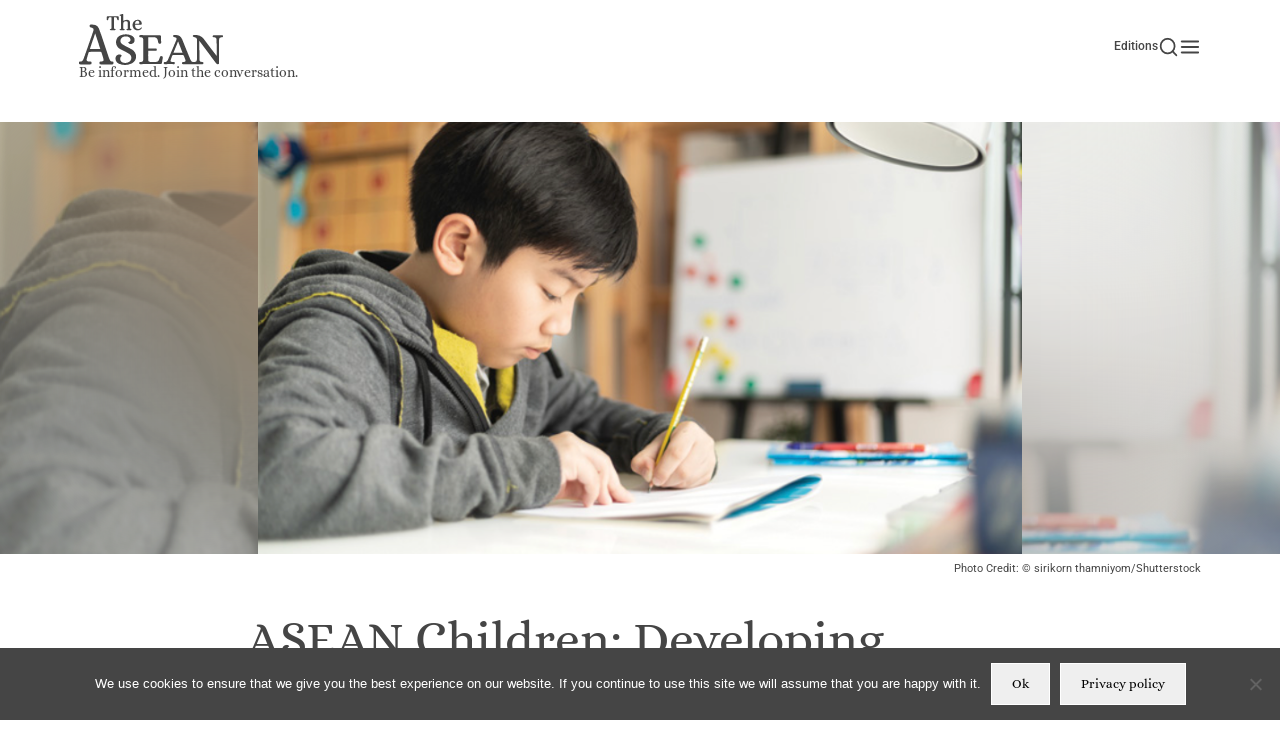

--- FILE ---
content_type: text/html; charset=UTF-8
request_url: https://theaseanmagazine.asean.org/article/asean-children-developing-potential-and-building-our-future/
body_size: 313990
content:
<!DOCTYPE html>
<html lang="en-US" itemscope itemtype="https://schema.org/Article">
<head>
<meta charset="UTF-8">
<meta name="viewport" content="width=device-width">
<meta name='robots' content='index, follow, max-image-preview:large, max-snippet:-1, max-video-preview:-1' />

<!-- Google Tag Manager for WordPress by gtm4wp.com -->
<script data-cfasync="false" data-pagespeed-no-defer>
	var gtm4wp_datalayer_name = "dataLayer";
	var dataLayer = dataLayer || [];
</script>
<!-- End Google Tag Manager for WordPress by gtm4wp.com -->
	<!-- This site is optimized with the Yoast SEO plugin v26.6 - https://yoast.com/wordpress/plugins/seo/ -->
	<title>ASEAN Children: Developing Potential and Building Our Future - The ASEAN Magazine</title>
	<link rel="canonical" href="https://theaseanmagazine.asean.org/article/asean-children-developing-potential-and-building-our-future/" />
	<meta property="og:locale" content="en_US" />
	<meta property="og:type" content="article" />
	<meta property="og:title" content="ASEAN Children: Developing Potential and Building Our Future - The ASEAN Magazine" />
	<meta property="og:description" content="Children in ASEAN are living in a rapidly changing world brought about by technological advances and demographic shifts. It is crucial that children have their basics needs fulfilled to enable them reach their potential, and also be equipped with 21st century skills to manage anticipated long-term challenges." />
	<meta property="og:url" content="https://theaseanmagazine.asean.org/article/asean-children-developing-potential-and-building-our-future/" />
	<meta property="og:site_name" content="The ASEAN Magazine" />
	<meta property="article:publisher" content="https://www.facebook.com/theaseanmagazine/" />
	<meta property="article:modified_time" content="2024-11-08T07:32:48+00:00" />
	<meta property="og:image" content="https://theaseanmagazine.asean.org/files/media/2022/09/Screenshot-2022-09-06-at-10.41.56.png" />
	<meta property="og:image:width" content="852" />
	<meta property="og:image:height" content="482" />
	<meta property="og:image:type" content="image/png" />
	<meta name="twitter:card" content="summary_large_image" />
	<meta name="twitter:site" content="@theaseanmagz" />
	<meta name="twitter:label1" content="Est. reading time" />
	<meta name="twitter:data1" content="5 minutes" />
	<script type="application/ld+json" class="yoast-schema-graph">{"@context":"https://schema.org","@graph":[{"@type":"WebPage","@id":"https://theaseanmagazine.asean.org/article/asean-children-developing-potential-and-building-our-future/","url":"https://theaseanmagazine.asean.org/article/asean-children-developing-potential-and-building-our-future/","name":"ASEAN Children: Developing Potential and Building Our Future - The ASEAN Magazine","isPartOf":{"@id":"https://theaseanmagazine.asean.org/#website"},"primaryImageOfPage":{"@id":"https://theaseanmagazine.asean.org/article/asean-children-developing-potential-and-building-our-future/#primaryimage"},"image":{"@id":"https://theaseanmagazine.asean.org/article/asean-children-developing-potential-and-building-our-future/#primaryimage"},"thumbnailUrl":"https://theaseanmagazine.asean.org/files/media/2022/09/Screenshot-2022-09-06-at-10.41.56.png","datePublished":"2020-06-06T03:42:06+00:00","dateModified":"2024-11-08T07:32:48+00:00","breadcrumb":{"@id":"https://theaseanmagazine.asean.org/article/asean-children-developing-potential-and-building-our-future/#breadcrumb"},"inLanguage":"en-US","potentialAction":[{"@type":"ReadAction","target":["https://theaseanmagazine.asean.org/article/asean-children-developing-potential-and-building-our-future/"]}]},{"@type":"ImageObject","inLanguage":"en-US","@id":"https://theaseanmagazine.asean.org/article/asean-children-developing-potential-and-building-our-future/#primaryimage","url":"https://theaseanmagazine.asean.org/files/media/2022/09/Screenshot-2022-09-06-at-10.41.56.png","contentUrl":"https://theaseanmagazine.asean.org/files/media/2022/09/Screenshot-2022-09-06-at-10.41.56.png","width":852,"height":482},{"@type":"BreadcrumbList","@id":"https://theaseanmagazine.asean.org/article/asean-children-developing-potential-and-building-our-future/#breadcrumb","itemListElement":[{"@type":"ListItem","position":1,"name":"Home","item":"https://theaseanmagazine.asean.org/"},{"@type":"ListItem","position":2,"name":"Articles","item":"https://theaseanmagazine.asean.org/article/"},{"@type":"ListItem","position":3,"name":"ASEAN Children: Developing Potential and Building Our Future"}]},{"@type":"WebSite","@id":"https://theaseanmagazine.asean.org/#website","url":"https://theaseanmagazine.asean.org/","name":"The ASEAN Magazine","description":"","publisher":{"@id":"https://theaseanmagazine.asean.org/#organization"},"alternateName":"The ASEAN Magazine","potentialAction":[{"@type":"SearchAction","target":{"@type":"EntryPoint","urlTemplate":"https://theaseanmagazine.asean.org/?s={search_term_string}"},"query-input":{"@type":"PropertyValueSpecification","valueRequired":true,"valueName":"search_term_string"}}],"inLanguage":"en-US"},{"@type":"Organization","@id":"https://theaseanmagazine.asean.org/#organization","name":"The ASEAN Magazine","url":"https://theaseanmagazine.asean.org/","logo":{"@type":"ImageObject","inLanguage":"en-US","@id":"https://theaseanmagazine.asean.org/#/schema/logo/image/","url":"https://theaseanmagazine.asean.org/files/media/2024/03/logo.png","contentUrl":"https://theaseanmagazine.asean.org/files/media/2024/03/logo.png","width":538,"height":190,"caption":"The ASEAN Magazine"},"image":{"@id":"https://theaseanmagazine.asean.org/#/schema/logo/image/"},"sameAs":["https://www.facebook.com/theaseanmagazine/","https://x.com/theaseanmagz","https://www.instagram.com/theaseanmagazine/?hl=id"]}]}</script>
	<!-- / Yoast SEO plugin. -->


<link rel="alternate" type="application/rss+xml" title="The ASEAN Magazine &raquo; Feed" href="https://theaseanmagazine.asean.org/feed/" />
<link rel="alternate" type="application/rss+xml" title="The ASEAN Magazine &raquo; Comments Feed" href="https://theaseanmagazine.asean.org/comments/feed/" />
<link rel="alternate" title="oEmbed (JSON)" type="application/json+oembed" href="https://theaseanmagazine.asean.org/wp-json/oembed/1.0/embed?url=https%3A%2F%2Ftheaseanmagazine.asean.org%2Farticle%2Fasean-children-developing-potential-and-building-our-future%2F" />
<link rel="alternate" title="oEmbed (XML)" type="text/xml+oembed" href="https://theaseanmagazine.asean.org/wp-json/oembed/1.0/embed?url=https%3A%2F%2Ftheaseanmagazine.asean.org%2Farticle%2Fasean-children-developing-potential-and-building-our-future%2F&#038;format=xml" />
		<!-- This site uses the Google Analytics by MonsterInsights plugin v9.11.1 - Using Analytics tracking - https://www.monsterinsights.com/ -->
							<script src="//www.googletagmanager.com/gtag/js?id=G-K4JGQWJMLV"  data-cfasync="false" data-wpfc-render="false" type="text/javascript" async></script>
			<script data-cfasync="false" data-wpfc-render="false" type="text/javascript">
				var mi_version = '9.11.1';
				var mi_track_user = true;
				var mi_no_track_reason = '';
								var MonsterInsightsDefaultLocations = {"page_location":"https:\/\/theaseanmagazine.asean.org\/article\/asean-children-developing-potential-and-building-our-future\/"};
								if ( typeof MonsterInsightsPrivacyGuardFilter === 'function' ) {
					var MonsterInsightsLocations = (typeof MonsterInsightsExcludeQuery === 'object') ? MonsterInsightsPrivacyGuardFilter( MonsterInsightsExcludeQuery ) : MonsterInsightsPrivacyGuardFilter( MonsterInsightsDefaultLocations );
				} else {
					var MonsterInsightsLocations = (typeof MonsterInsightsExcludeQuery === 'object') ? MonsterInsightsExcludeQuery : MonsterInsightsDefaultLocations;
				}

								var disableStrs = [
										'ga-disable-G-K4JGQWJMLV',
									];

				/* Function to detect opted out users */
				function __gtagTrackerIsOptedOut() {
					for (var index = 0; index < disableStrs.length; index++) {
						if (document.cookie.indexOf(disableStrs[index] + '=true') > -1) {
							return true;
						}
					}

					return false;
				}

				/* Disable tracking if the opt-out cookie exists. */
				if (__gtagTrackerIsOptedOut()) {
					for (var index = 0; index < disableStrs.length; index++) {
						window[disableStrs[index]] = true;
					}
				}

				/* Opt-out function */
				function __gtagTrackerOptout() {
					for (var index = 0; index < disableStrs.length; index++) {
						document.cookie = disableStrs[index] + '=true; expires=Thu, 31 Dec 2099 23:59:59 UTC; path=/';
						window[disableStrs[index]] = true;
					}
				}

				if ('undefined' === typeof gaOptout) {
					function gaOptout() {
						__gtagTrackerOptout();
					}
				}
								window.dataLayer = window.dataLayer || [];

				window.MonsterInsightsDualTracker = {
					helpers: {},
					trackers: {},
				};
				if (mi_track_user) {
					function __gtagDataLayer() {
						dataLayer.push(arguments);
					}

					function __gtagTracker(type, name, parameters) {
						if (!parameters) {
							parameters = {};
						}

						if (parameters.send_to) {
							__gtagDataLayer.apply(null, arguments);
							return;
						}

						if (type === 'event') {
														parameters.send_to = monsterinsights_frontend.v4_id;
							var hookName = name;
							if (typeof parameters['event_category'] !== 'undefined') {
								hookName = parameters['event_category'] + ':' + name;
							}

							if (typeof MonsterInsightsDualTracker.trackers[hookName] !== 'undefined') {
								MonsterInsightsDualTracker.trackers[hookName](parameters);
							} else {
								__gtagDataLayer('event', name, parameters);
							}
							
						} else {
							__gtagDataLayer.apply(null, arguments);
						}
					}

					__gtagTracker('js', new Date());
					__gtagTracker('set', {
						'developer_id.dZGIzZG': true,
											});
					if ( MonsterInsightsLocations.page_location ) {
						__gtagTracker('set', MonsterInsightsLocations);
					}
										__gtagTracker('config', 'G-K4JGQWJMLV', {"forceSSL":"true","link_attribution":"true"} );
										window.gtag = __gtagTracker;										(function () {
						/* https://developers.google.com/analytics/devguides/collection/analyticsjs/ */
						/* ga and __gaTracker compatibility shim. */
						var noopfn = function () {
							return null;
						};
						var newtracker = function () {
							return new Tracker();
						};
						var Tracker = function () {
							return null;
						};
						var p = Tracker.prototype;
						p.get = noopfn;
						p.set = noopfn;
						p.send = function () {
							var args = Array.prototype.slice.call(arguments);
							args.unshift('send');
							__gaTracker.apply(null, args);
						};
						var __gaTracker = function () {
							var len = arguments.length;
							if (len === 0) {
								return;
							}
							var f = arguments[len - 1];
							if (typeof f !== 'object' || f === null || typeof f.hitCallback !== 'function') {
								if ('send' === arguments[0]) {
									var hitConverted, hitObject = false, action;
									if ('event' === arguments[1]) {
										if ('undefined' !== typeof arguments[3]) {
											hitObject = {
												'eventAction': arguments[3],
												'eventCategory': arguments[2],
												'eventLabel': arguments[4],
												'value': arguments[5] ? arguments[5] : 1,
											}
										}
									}
									if ('pageview' === arguments[1]) {
										if ('undefined' !== typeof arguments[2]) {
											hitObject = {
												'eventAction': 'page_view',
												'page_path': arguments[2],
											}
										}
									}
									if (typeof arguments[2] === 'object') {
										hitObject = arguments[2];
									}
									if (typeof arguments[5] === 'object') {
										Object.assign(hitObject, arguments[5]);
									}
									if ('undefined' !== typeof arguments[1].hitType) {
										hitObject = arguments[1];
										if ('pageview' === hitObject.hitType) {
											hitObject.eventAction = 'page_view';
										}
									}
									if (hitObject) {
										action = 'timing' === arguments[1].hitType ? 'timing_complete' : hitObject.eventAction;
										hitConverted = mapArgs(hitObject);
										__gtagTracker('event', action, hitConverted);
									}
								}
								return;
							}

							function mapArgs(args) {
								var arg, hit = {};
								var gaMap = {
									'eventCategory': 'event_category',
									'eventAction': 'event_action',
									'eventLabel': 'event_label',
									'eventValue': 'event_value',
									'nonInteraction': 'non_interaction',
									'timingCategory': 'event_category',
									'timingVar': 'name',
									'timingValue': 'value',
									'timingLabel': 'event_label',
									'page': 'page_path',
									'location': 'page_location',
									'title': 'page_title',
									'referrer' : 'page_referrer',
								};
								for (arg in args) {
																		if (!(!args.hasOwnProperty(arg) || !gaMap.hasOwnProperty(arg))) {
										hit[gaMap[arg]] = args[arg];
									} else {
										hit[arg] = args[arg];
									}
								}
								return hit;
							}

							try {
								f.hitCallback();
							} catch (ex) {
							}
						};
						__gaTracker.create = newtracker;
						__gaTracker.getByName = newtracker;
						__gaTracker.getAll = function () {
							return [];
						};
						__gaTracker.remove = noopfn;
						__gaTracker.loaded = true;
						window['__gaTracker'] = __gaTracker;
					})();
									} else {
										console.log("");
					(function () {
						function __gtagTracker() {
							return null;
						}

						window['__gtagTracker'] = __gtagTracker;
						window['gtag'] = __gtagTracker;
					})();
									}
			</script>
							<!-- / Google Analytics by MonsterInsights -->
		<style id='wp-img-auto-sizes-contain-inline-css' type='text/css'>
img:is([sizes=auto i],[sizes^="auto," i]){contain-intrinsic-size:3000px 1500px}
/*# sourceURL=wp-img-auto-sizes-contain-inline-css */
</style>
<link rel='stylesheet' id='toolset_bootstrap_4-css' href='https://theaseanmagazine.asean.org//files/modules/wp-views/vendor/toolset/toolset-common/res/lib/bootstrap4/css/bootstrap.min.css?ver=4.5.3' type='text/css' media='screen' />
<style id='wp-emoji-styles-inline-css' type='text/css'>

	img.wp-smiley, img.emoji {
		display: inline !important;
		border: none !important;
		box-shadow: none !important;
		height: 1em !important;
		width: 1em !important;
		margin: 0 0.07em !important;
		vertical-align: -0.1em !important;
		background: none !important;
		padding: 0 !important;
	}
/*# sourceURL=wp-emoji-styles-inline-css */
</style>
<link rel='stylesheet' id='wp-block-library-css' href='https://theaseanmagazine.asean.org/wp-includes/css/dist/block-library/style.min.css?ver=6.9' type='text/css' media='all' />
<style id='wp-block-heading-inline-css' type='text/css'>
h1:where(.wp-block-heading).has-background,h2:where(.wp-block-heading).has-background,h3:where(.wp-block-heading).has-background,h4:where(.wp-block-heading).has-background,h5:where(.wp-block-heading).has-background,h6:where(.wp-block-heading).has-background{padding:1.25em 2.375em}h1.has-text-align-left[style*=writing-mode]:where([style*=vertical-lr]),h1.has-text-align-right[style*=writing-mode]:where([style*=vertical-rl]),h2.has-text-align-left[style*=writing-mode]:where([style*=vertical-lr]),h2.has-text-align-right[style*=writing-mode]:where([style*=vertical-rl]),h3.has-text-align-left[style*=writing-mode]:where([style*=vertical-lr]),h3.has-text-align-right[style*=writing-mode]:where([style*=vertical-rl]),h4.has-text-align-left[style*=writing-mode]:where([style*=vertical-lr]),h4.has-text-align-right[style*=writing-mode]:where([style*=vertical-rl]),h5.has-text-align-left[style*=writing-mode]:where([style*=vertical-lr]),h5.has-text-align-right[style*=writing-mode]:where([style*=vertical-rl]),h6.has-text-align-left[style*=writing-mode]:where([style*=vertical-lr]),h6.has-text-align-right[style*=writing-mode]:where([style*=vertical-rl]){rotate:180deg}
/*# sourceURL=https://theaseanmagazine.asean.org/wp-includes/blocks/heading/style.min.css */
</style>
<style id='wp-block-latest-comments-inline-css' type='text/css'>
ol.wp-block-latest-comments{box-sizing:border-box;margin-left:0}:where(.wp-block-latest-comments:not([style*=line-height] .wp-block-latest-comments__comment)){line-height:1.1}:where(.wp-block-latest-comments:not([style*=line-height] .wp-block-latest-comments__comment-excerpt p)){line-height:1.8}.has-dates :where(.wp-block-latest-comments:not([style*=line-height])),.has-excerpts :where(.wp-block-latest-comments:not([style*=line-height])){line-height:1.5}.wp-block-latest-comments .wp-block-latest-comments{padding-left:0}.wp-block-latest-comments__comment{list-style:none;margin-bottom:1em}.has-avatars .wp-block-latest-comments__comment{list-style:none;min-height:2.25em}.has-avatars .wp-block-latest-comments__comment .wp-block-latest-comments__comment-excerpt,.has-avatars .wp-block-latest-comments__comment .wp-block-latest-comments__comment-meta{margin-left:3.25em}.wp-block-latest-comments__comment-excerpt p{font-size:.875em;margin:.36em 0 1.4em}.wp-block-latest-comments__comment-date{display:block;font-size:.75em}.wp-block-latest-comments .avatar,.wp-block-latest-comments__comment-avatar{border-radius:1.5em;display:block;float:left;height:2.5em;margin-right:.75em;width:2.5em}.wp-block-latest-comments[class*=-font-size] a,.wp-block-latest-comments[style*=font-size] a{font-size:inherit}
/*# sourceURL=https://theaseanmagazine.asean.org/wp-includes/blocks/latest-comments/style.min.css */
</style>
<style id='wp-block-latest-posts-inline-css' type='text/css'>
.wp-block-latest-posts{box-sizing:border-box}.wp-block-latest-posts.alignleft{margin-right:2em}.wp-block-latest-posts.alignright{margin-left:2em}.wp-block-latest-posts.wp-block-latest-posts__list{list-style:none}.wp-block-latest-posts.wp-block-latest-posts__list li{clear:both;overflow-wrap:break-word}.wp-block-latest-posts.is-grid{display:flex;flex-wrap:wrap}.wp-block-latest-posts.is-grid li{margin:0 1.25em 1.25em 0;width:100%}@media (min-width:600px){.wp-block-latest-posts.columns-2 li{width:calc(50% - .625em)}.wp-block-latest-posts.columns-2 li:nth-child(2n){margin-right:0}.wp-block-latest-posts.columns-3 li{width:calc(33.33333% - .83333em)}.wp-block-latest-posts.columns-3 li:nth-child(3n){margin-right:0}.wp-block-latest-posts.columns-4 li{width:calc(25% - .9375em)}.wp-block-latest-posts.columns-4 li:nth-child(4n){margin-right:0}.wp-block-latest-posts.columns-5 li{width:calc(20% - 1em)}.wp-block-latest-posts.columns-5 li:nth-child(5n){margin-right:0}.wp-block-latest-posts.columns-6 li{width:calc(16.66667% - 1.04167em)}.wp-block-latest-posts.columns-6 li:nth-child(6n){margin-right:0}}:root :where(.wp-block-latest-posts.is-grid){padding:0}:root :where(.wp-block-latest-posts.wp-block-latest-posts__list){padding-left:0}.wp-block-latest-posts__post-author,.wp-block-latest-posts__post-date{display:block;font-size:.8125em}.wp-block-latest-posts__post-excerpt,.wp-block-latest-posts__post-full-content{margin-bottom:1em;margin-top:.5em}.wp-block-latest-posts__featured-image a{display:inline-block}.wp-block-latest-posts__featured-image img{height:auto;max-width:100%;width:auto}.wp-block-latest-posts__featured-image.alignleft{float:left;margin-right:1em}.wp-block-latest-posts__featured-image.alignright{float:right;margin-left:1em}.wp-block-latest-posts__featured-image.aligncenter{margin-bottom:1em;text-align:center}
/*# sourceURL=https://theaseanmagazine.asean.org/wp-includes/blocks/latest-posts/style.min.css */
</style>
<style id='wp-block-search-inline-css' type='text/css'>
.wp-block-search__button{margin-left:10px;word-break:normal}.wp-block-search__button.has-icon{line-height:0}.wp-block-search__button svg{height:1.25em;min-height:24px;min-width:24px;width:1.25em;fill:currentColor;vertical-align:text-bottom}:where(.wp-block-search__button){border:1px solid #ccc;padding:6px 10px}.wp-block-search__inside-wrapper{display:flex;flex:auto;flex-wrap:nowrap;max-width:100%}.wp-block-search__label{width:100%}.wp-block-search.wp-block-search__button-only .wp-block-search__button{box-sizing:border-box;display:flex;flex-shrink:0;justify-content:center;margin-left:0;max-width:100%}.wp-block-search.wp-block-search__button-only .wp-block-search__inside-wrapper{min-width:0!important;transition-property:width}.wp-block-search.wp-block-search__button-only .wp-block-search__input{flex-basis:100%;transition-duration:.3s}.wp-block-search.wp-block-search__button-only.wp-block-search__searchfield-hidden,.wp-block-search.wp-block-search__button-only.wp-block-search__searchfield-hidden .wp-block-search__inside-wrapper{overflow:hidden}.wp-block-search.wp-block-search__button-only.wp-block-search__searchfield-hidden .wp-block-search__input{border-left-width:0!important;border-right-width:0!important;flex-basis:0;flex-grow:0;margin:0;min-width:0!important;padding-left:0!important;padding-right:0!important;width:0!important}:where(.wp-block-search__input){appearance:none;border:1px solid #949494;flex-grow:1;font-family:inherit;font-size:inherit;font-style:inherit;font-weight:inherit;letter-spacing:inherit;line-height:inherit;margin-left:0;margin-right:0;min-width:3rem;padding:8px;text-decoration:unset!important;text-transform:inherit}:where(.wp-block-search__button-inside .wp-block-search__inside-wrapper){background-color:#fff;border:1px solid #949494;box-sizing:border-box;padding:4px}:where(.wp-block-search__button-inside .wp-block-search__inside-wrapper) .wp-block-search__input{border:none;border-radius:0;padding:0 4px}:where(.wp-block-search__button-inside .wp-block-search__inside-wrapper) .wp-block-search__input:focus{outline:none}:where(.wp-block-search__button-inside .wp-block-search__inside-wrapper) :where(.wp-block-search__button){padding:4px 8px}.wp-block-search.aligncenter .wp-block-search__inside-wrapper{margin:auto}.wp-block[data-align=right] .wp-block-search.wp-block-search__button-only .wp-block-search__inside-wrapper{float:right}
/*# sourceURL=https://theaseanmagazine.asean.org/wp-includes/blocks/search/style.min.css */
</style>
<style id='wp-block-group-inline-css' type='text/css'>
.wp-block-group{box-sizing:border-box}:where(.wp-block-group.wp-block-group-is-layout-constrained){position:relative}
/*# sourceURL=https://theaseanmagazine.asean.org/wp-includes/blocks/group/style.min.css */
</style>
<style id='global-styles-inline-css' type='text/css'>
:root{--wp--preset--aspect-ratio--square: 1;--wp--preset--aspect-ratio--4-3: 4/3;--wp--preset--aspect-ratio--3-4: 3/4;--wp--preset--aspect-ratio--3-2: 3/2;--wp--preset--aspect-ratio--2-3: 2/3;--wp--preset--aspect-ratio--16-9: 16/9;--wp--preset--aspect-ratio--9-16: 9/16;--wp--preset--color--black: #000000;--wp--preset--color--cyan-bluish-gray: #abb8c3;--wp--preset--color--white: #ffffff;--wp--preset--color--pale-pink: #f78da7;--wp--preset--color--vivid-red: #cf2e2e;--wp--preset--color--luminous-vivid-orange: #ff6900;--wp--preset--color--luminous-vivid-amber: #fcb900;--wp--preset--color--light-green-cyan: #7bdcb5;--wp--preset--color--vivid-green-cyan: #00d084;--wp--preset--color--pale-cyan-blue: #8ed1fc;--wp--preset--color--vivid-cyan-blue: #0693e3;--wp--preset--color--vivid-purple: #9b51e0;--wp--preset--gradient--vivid-cyan-blue-to-vivid-purple: linear-gradient(135deg,rgb(6,147,227) 0%,rgb(155,81,224) 100%);--wp--preset--gradient--light-green-cyan-to-vivid-green-cyan: linear-gradient(135deg,rgb(122,220,180) 0%,rgb(0,208,130) 100%);--wp--preset--gradient--luminous-vivid-amber-to-luminous-vivid-orange: linear-gradient(135deg,rgb(252,185,0) 0%,rgb(255,105,0) 100%);--wp--preset--gradient--luminous-vivid-orange-to-vivid-red: linear-gradient(135deg,rgb(255,105,0) 0%,rgb(207,46,46) 100%);--wp--preset--gradient--very-light-gray-to-cyan-bluish-gray: linear-gradient(135deg,rgb(238,238,238) 0%,rgb(169,184,195) 100%);--wp--preset--gradient--cool-to-warm-spectrum: linear-gradient(135deg,rgb(74,234,220) 0%,rgb(151,120,209) 20%,rgb(207,42,186) 40%,rgb(238,44,130) 60%,rgb(251,105,98) 80%,rgb(254,248,76) 100%);--wp--preset--gradient--blush-light-purple: linear-gradient(135deg,rgb(255,206,236) 0%,rgb(152,150,240) 100%);--wp--preset--gradient--blush-bordeaux: linear-gradient(135deg,rgb(254,205,165) 0%,rgb(254,45,45) 50%,rgb(107,0,62) 100%);--wp--preset--gradient--luminous-dusk: linear-gradient(135deg,rgb(255,203,112) 0%,rgb(199,81,192) 50%,rgb(65,88,208) 100%);--wp--preset--gradient--pale-ocean: linear-gradient(135deg,rgb(255,245,203) 0%,rgb(182,227,212) 50%,rgb(51,167,181) 100%);--wp--preset--gradient--electric-grass: linear-gradient(135deg,rgb(202,248,128) 0%,rgb(113,206,126) 100%);--wp--preset--gradient--midnight: linear-gradient(135deg,rgb(2,3,129) 0%,rgb(40,116,252) 100%);--wp--preset--font-size--small: 13px;--wp--preset--font-size--medium: 20px;--wp--preset--font-size--large: 36px;--wp--preset--font-size--x-large: 42px;--wp--preset--font-family--roboto: Roboto;--wp--preset--font-family--playfair-display: Playfair Display;--wp--preset--font-family--alice: Alice;--wp--preset--spacing--20: 0.44rem;--wp--preset--spacing--30: 0.67rem;--wp--preset--spacing--40: 1rem;--wp--preset--spacing--50: 1.5rem;--wp--preset--spacing--60: 2.25rem;--wp--preset--spacing--70: 3.38rem;--wp--preset--spacing--80: 5.06rem;--wp--preset--shadow--natural: 6px 6px 9px rgba(0, 0, 0, 0.2);--wp--preset--shadow--deep: 12px 12px 50px rgba(0, 0, 0, 0.4);--wp--preset--shadow--sharp: 6px 6px 0px rgba(0, 0, 0, 0.2);--wp--preset--shadow--outlined: 6px 6px 0px -3px rgb(255, 255, 255), 6px 6px rgb(0, 0, 0);--wp--preset--shadow--crisp: 6px 6px 0px rgb(0, 0, 0);}:root :where(.is-layout-flow) > :first-child{margin-block-start: 0;}:root :where(.is-layout-flow) > :last-child{margin-block-end: 0;}:root :where(.is-layout-flow) > *{margin-block-start: 24px;margin-block-end: 0;}:root :where(.is-layout-constrained) > :first-child{margin-block-start: 0;}:root :where(.is-layout-constrained) > :last-child{margin-block-end: 0;}:root :where(.is-layout-constrained) > *{margin-block-start: 24px;margin-block-end: 0;}:root :where(.is-layout-flex){gap: 24px;}:root :where(.is-layout-grid){gap: 24px;}body .is-layout-flex{display: flex;}.is-layout-flex{flex-wrap: wrap;align-items: center;}.is-layout-flex > :is(*, div){margin: 0;}body .is-layout-grid{display: grid;}.is-layout-grid > :is(*, div){margin: 0;}.has-black-color{color: var(--wp--preset--color--black) !important;}.has-cyan-bluish-gray-color{color: var(--wp--preset--color--cyan-bluish-gray) !important;}.has-white-color{color: var(--wp--preset--color--white) !important;}.has-pale-pink-color{color: var(--wp--preset--color--pale-pink) !important;}.has-vivid-red-color{color: var(--wp--preset--color--vivid-red) !important;}.has-luminous-vivid-orange-color{color: var(--wp--preset--color--luminous-vivid-orange) !important;}.has-luminous-vivid-amber-color{color: var(--wp--preset--color--luminous-vivid-amber) !important;}.has-light-green-cyan-color{color: var(--wp--preset--color--light-green-cyan) !important;}.has-vivid-green-cyan-color{color: var(--wp--preset--color--vivid-green-cyan) !important;}.has-pale-cyan-blue-color{color: var(--wp--preset--color--pale-cyan-blue) !important;}.has-vivid-cyan-blue-color{color: var(--wp--preset--color--vivid-cyan-blue) !important;}.has-vivid-purple-color{color: var(--wp--preset--color--vivid-purple) !important;}.has-black-background-color{background-color: var(--wp--preset--color--black) !important;}.has-cyan-bluish-gray-background-color{background-color: var(--wp--preset--color--cyan-bluish-gray) !important;}.has-white-background-color{background-color: var(--wp--preset--color--white) !important;}.has-pale-pink-background-color{background-color: var(--wp--preset--color--pale-pink) !important;}.has-vivid-red-background-color{background-color: var(--wp--preset--color--vivid-red) !important;}.has-luminous-vivid-orange-background-color{background-color: var(--wp--preset--color--luminous-vivid-orange) !important;}.has-luminous-vivid-amber-background-color{background-color: var(--wp--preset--color--luminous-vivid-amber) !important;}.has-light-green-cyan-background-color{background-color: var(--wp--preset--color--light-green-cyan) !important;}.has-vivid-green-cyan-background-color{background-color: var(--wp--preset--color--vivid-green-cyan) !important;}.has-pale-cyan-blue-background-color{background-color: var(--wp--preset--color--pale-cyan-blue) !important;}.has-vivid-cyan-blue-background-color{background-color: var(--wp--preset--color--vivid-cyan-blue) !important;}.has-vivid-purple-background-color{background-color: var(--wp--preset--color--vivid-purple) !important;}.has-black-border-color{border-color: var(--wp--preset--color--black) !important;}.has-cyan-bluish-gray-border-color{border-color: var(--wp--preset--color--cyan-bluish-gray) !important;}.has-white-border-color{border-color: var(--wp--preset--color--white) !important;}.has-pale-pink-border-color{border-color: var(--wp--preset--color--pale-pink) !important;}.has-vivid-red-border-color{border-color: var(--wp--preset--color--vivid-red) !important;}.has-luminous-vivid-orange-border-color{border-color: var(--wp--preset--color--luminous-vivid-orange) !important;}.has-luminous-vivid-amber-border-color{border-color: var(--wp--preset--color--luminous-vivid-amber) !important;}.has-light-green-cyan-border-color{border-color: var(--wp--preset--color--light-green-cyan) !important;}.has-vivid-green-cyan-border-color{border-color: var(--wp--preset--color--vivid-green-cyan) !important;}.has-pale-cyan-blue-border-color{border-color: var(--wp--preset--color--pale-cyan-blue) !important;}.has-vivid-cyan-blue-border-color{border-color: var(--wp--preset--color--vivid-cyan-blue) !important;}.has-vivid-purple-border-color{border-color: var(--wp--preset--color--vivid-purple) !important;}.has-vivid-cyan-blue-to-vivid-purple-gradient-background{background: var(--wp--preset--gradient--vivid-cyan-blue-to-vivid-purple) !important;}.has-light-green-cyan-to-vivid-green-cyan-gradient-background{background: var(--wp--preset--gradient--light-green-cyan-to-vivid-green-cyan) !important;}.has-luminous-vivid-amber-to-luminous-vivid-orange-gradient-background{background: var(--wp--preset--gradient--luminous-vivid-amber-to-luminous-vivid-orange) !important;}.has-luminous-vivid-orange-to-vivid-red-gradient-background{background: var(--wp--preset--gradient--luminous-vivid-orange-to-vivid-red) !important;}.has-very-light-gray-to-cyan-bluish-gray-gradient-background{background: var(--wp--preset--gradient--very-light-gray-to-cyan-bluish-gray) !important;}.has-cool-to-warm-spectrum-gradient-background{background: var(--wp--preset--gradient--cool-to-warm-spectrum) !important;}.has-blush-light-purple-gradient-background{background: var(--wp--preset--gradient--blush-light-purple) !important;}.has-blush-bordeaux-gradient-background{background: var(--wp--preset--gradient--blush-bordeaux) !important;}.has-luminous-dusk-gradient-background{background: var(--wp--preset--gradient--luminous-dusk) !important;}.has-pale-ocean-gradient-background{background: var(--wp--preset--gradient--pale-ocean) !important;}.has-electric-grass-gradient-background{background: var(--wp--preset--gradient--electric-grass) !important;}.has-midnight-gradient-background{background: var(--wp--preset--gradient--midnight) !important;}.has-small-font-size{font-size: var(--wp--preset--font-size--small) !important;}.has-medium-font-size{font-size: var(--wp--preset--font-size--medium) !important;}.has-large-font-size{font-size: var(--wp--preset--font-size--large) !important;}.has-x-large-font-size{font-size: var(--wp--preset--font-size--x-large) !important;}.has-roboto-font-family{font-family: var(--wp--preset--font-family--roboto) !important;}.has-playfair-display-font-family{font-family: var(--wp--preset--font-family--playfair-display) !important;}.has-alice-font-family{font-family: var(--wp--preset--font-family--alice) !important;}
/*# sourceURL=global-styles-inline-css */
</style>

<style id='classic-theme-styles-inline-css' type='text/css'>
/*! This file is auto-generated */
.wp-block-button__link{color:#fff;background-color:#32373c;border-radius:9999px;box-shadow:none;text-decoration:none;padding:calc(.667em + 2px) calc(1.333em + 2px);font-size:1.125em}.wp-block-file__button{background:#32373c;color:#fff;text-decoration:none}
/*# sourceURL=/wp-includes/css/classic-themes.min.css */
</style>
<link rel='stylesheet' id='mediaelement-css' href='https://theaseanmagazine.asean.org/wp-includes/js/mediaelement/mediaelementplayer-legacy.min.css?ver=4.2.17' type='text/css' media='all' />
<link rel='stylesheet' id='wp-mediaelement-css' href='https://theaseanmagazine.asean.org/wp-includes/js/mediaelement/wp-mediaelement.min.css?ver=6.9' type='text/css' media='all' />
<link rel='stylesheet' id='view_editor_gutenberg_frontend_assets-css' href='https://theaseanmagazine.asean.org//files/modules/wp-views/public/css/views-frontend.css?ver=3.6.21' type='text/css' media='all' />
<style id='view_editor_gutenberg_frontend_assets-inline-css' type='text/css'>
.wpv-sort-list-dropdown.wpv-sort-list-dropdown-style-default > span.wpv-sort-list,.wpv-sort-list-dropdown.wpv-sort-list-dropdown-style-default .wpv-sort-list-item {border-color: #cdcdcd;}.wpv-sort-list-dropdown.wpv-sort-list-dropdown-style-default .wpv-sort-list-item a {color: #444;background-color: #fff;}.wpv-sort-list-dropdown.wpv-sort-list-dropdown-style-default a:hover,.wpv-sort-list-dropdown.wpv-sort-list-dropdown-style-default a:focus {color: #000;background-color: #eee;}.wpv-sort-list-dropdown.wpv-sort-list-dropdown-style-default .wpv-sort-list-item.wpv-sort-list-current a {color: #000;background-color: #eee;}
.wpv-sort-list-dropdown.wpv-sort-list-dropdown-style-default > span.wpv-sort-list,.wpv-sort-list-dropdown.wpv-sort-list-dropdown-style-default .wpv-sort-list-item {border-color: #cdcdcd;}.wpv-sort-list-dropdown.wpv-sort-list-dropdown-style-default .wpv-sort-list-item a {color: #444;background-color: #fff;}.wpv-sort-list-dropdown.wpv-sort-list-dropdown-style-default a:hover,.wpv-sort-list-dropdown.wpv-sort-list-dropdown-style-default a:focus {color: #000;background-color: #eee;}.wpv-sort-list-dropdown.wpv-sort-list-dropdown-style-default .wpv-sort-list-item.wpv-sort-list-current a {color: #000;background-color: #eee;}.wpv-sort-list-dropdown.wpv-sort-list-dropdown-style-grey > span.wpv-sort-list,.wpv-sort-list-dropdown.wpv-sort-list-dropdown-style-grey .wpv-sort-list-item {border-color: #cdcdcd;}.wpv-sort-list-dropdown.wpv-sort-list-dropdown-style-grey .wpv-sort-list-item a {color: #444;background-color: #eeeeee;}.wpv-sort-list-dropdown.wpv-sort-list-dropdown-style-grey a:hover,.wpv-sort-list-dropdown.wpv-sort-list-dropdown-style-grey a:focus {color: #000;background-color: #e5e5e5;}.wpv-sort-list-dropdown.wpv-sort-list-dropdown-style-grey .wpv-sort-list-item.wpv-sort-list-current a {color: #000;background-color: #e5e5e5;}
.wpv-sort-list-dropdown.wpv-sort-list-dropdown-style-default > span.wpv-sort-list,.wpv-sort-list-dropdown.wpv-sort-list-dropdown-style-default .wpv-sort-list-item {border-color: #cdcdcd;}.wpv-sort-list-dropdown.wpv-sort-list-dropdown-style-default .wpv-sort-list-item a {color: #444;background-color: #fff;}.wpv-sort-list-dropdown.wpv-sort-list-dropdown-style-default a:hover,.wpv-sort-list-dropdown.wpv-sort-list-dropdown-style-default a:focus {color: #000;background-color: #eee;}.wpv-sort-list-dropdown.wpv-sort-list-dropdown-style-default .wpv-sort-list-item.wpv-sort-list-current a {color: #000;background-color: #eee;}.wpv-sort-list-dropdown.wpv-sort-list-dropdown-style-grey > span.wpv-sort-list,.wpv-sort-list-dropdown.wpv-sort-list-dropdown-style-grey .wpv-sort-list-item {border-color: #cdcdcd;}.wpv-sort-list-dropdown.wpv-sort-list-dropdown-style-grey .wpv-sort-list-item a {color: #444;background-color: #eeeeee;}.wpv-sort-list-dropdown.wpv-sort-list-dropdown-style-grey a:hover,.wpv-sort-list-dropdown.wpv-sort-list-dropdown-style-grey a:focus {color: #000;background-color: #e5e5e5;}.wpv-sort-list-dropdown.wpv-sort-list-dropdown-style-grey .wpv-sort-list-item.wpv-sort-list-current a {color: #000;background-color: #e5e5e5;}.wpv-sort-list-dropdown.wpv-sort-list-dropdown-style-blue > span.wpv-sort-list,.wpv-sort-list-dropdown.wpv-sort-list-dropdown-style-blue .wpv-sort-list-item {border-color: #0099cc;}.wpv-sort-list-dropdown.wpv-sort-list-dropdown-style-blue .wpv-sort-list-item a {color: #444;background-color: #cbddeb;}.wpv-sort-list-dropdown.wpv-sort-list-dropdown-style-blue a:hover,.wpv-sort-list-dropdown.wpv-sort-list-dropdown-style-blue a:focus {color: #000;background-color: #95bedd;}.wpv-sort-list-dropdown.wpv-sort-list-dropdown-style-blue .wpv-sort-list-item.wpv-sort-list-current a {color: #000;background-color: #95bedd;}
/*# sourceURL=view_editor_gutenberg_frontend_assets-inline-css */
</style>
<link rel='stylesheet' id='cookie-notice-front-css' href='https://theaseanmagazine.asean.org//files/modules/cookie-notice/css/front.min.css?ver=2.5.11' type='text/css' media='all' />
<link rel='stylesheet' id='blankslate-style-css' href='https://theaseanmagazine.asean.org//files/themes/blankslate/style.css?ver=6.9' type='text/css' media='all' />
<link rel='stylesheet' id='menu-cells-front-end-css' href='https://theaseanmagazine.asean.org//files/modules/layouts/resources/css/cell-menu-css.css?ver=2.6.17' type='text/css' media='screen' />
<link rel='stylesheet' id='toolset-notifications-css-css' href='https://theaseanmagazine.asean.org//files/modules/wp-views/vendor/toolset/toolset-common/res/css/toolset-notifications.css?ver=4.5.0' type='text/css' media='screen' />
<link rel='stylesheet' id='ddl-front-end-css' href='https://theaseanmagazine.asean.org//files/modules/layouts/resources/css/ddl-front-end.css?ver=2.6.17' type='text/css' media='screen' />
<link rel='stylesheet' id='toolset-common-css' href='https://theaseanmagazine.asean.org//files/modules/wp-views/vendor/toolset/toolset-common/res/css/toolset-common.css?ver=4.5.0' type='text/css' media='screen' />
<link rel='stylesheet' id='dflip-style-css' href='https://theaseanmagazine.asean.org//files/modules/3d-flipbook-dflip-lite/assets/css/dflip.min.css?ver=2.4.20' type='text/css' media='all' />
<link rel='stylesheet' id='sib-front-css-css' href='https://theaseanmagazine.asean.org//files/modules/mailin/css/mailin-front.css?ver=6.9' type='text/css' media='all' />
<script type="text/javascript" src="https://theaseanmagazine.asean.org//files/modules/wp-views/vendor/toolset/common-es/public/toolset-common-es-frontend.js?ver=175000" id="toolset-common-es-frontend-js"></script>
<script type="text/javascript" src="https://theaseanmagazine.asean.org/wp-includes/js/jquery/jquery.min.js?ver=3.7.1" id="jquery-core-js"></script>
<script type="text/javascript" src="https://theaseanmagazine.asean.org/wp-includes/js/jquery/jquery-migrate.min.js?ver=3.4.1" id="jquery-migrate-js"></script>
<script type="text/javascript" src="https://theaseanmagazine.asean.org//files/modules/google-analytics-for-wordpress/assets/js/frontend-gtag.js?ver=9.11.1" id="monsterinsights-frontend-script-js" async="async" data-wp-strategy="async"></script>
<script data-cfasync="false" data-wpfc-render="false" type="text/javascript" id='monsterinsights-frontend-script-js-extra'>/* <![CDATA[ */
var monsterinsights_frontend = {"js_events_tracking":"true","download_extensions":"doc,pdf,ppt,zip,xls,docx,pptx,xlsx","inbound_paths":"[{\"path\":\"\\\/go\\\/\",\"label\":\"affiliate\"},{\"path\":\"\\\/recommend\\\/\",\"label\":\"affiliate\"}]","home_url":"https:\/\/theaseanmagazine.asean.org","hash_tracking":"false","v4_id":"G-K4JGQWJMLV"};/* ]]> */
</script>
<script type="text/javascript" id="cookie-notice-front-js-before">
/* <![CDATA[ */
var cnArgs = {"ajaxUrl":"https:\/\/theaseanmagazine.asean.org\/wp-admin\/admin-ajax.php","nonce":"299d1c4659","hideEffect":"fade","position":"bottom","onScroll":true,"onScrollOffset":100,"onClick":true,"cookieName":"cookie_notice_accepted","cookieTime":2592000,"cookieTimeRejected":2592000,"globalCookie":false,"redirection":false,"cache":false,"revokeCookies":false,"revokeCookiesOpt":"automatic"};

//# sourceURL=cookie-notice-front-js-before
/* ]]> */
</script>
<script type="text/javascript" src="https://theaseanmagazine.asean.org//files/modules/cookie-notice/js/front.min.js?ver=2.5.11" id="cookie-notice-front-js"></script>
<script type="text/javascript" id="ddl-layouts-frontend-js-extra">
/* <![CDATA[ */
var DDLayout_fe_settings = {"DDL_JS":{"css_framework":"bootstrap-4","DEBUG":false}};
//# sourceURL=ddl-layouts-frontend-js-extra
/* ]]> */
</script>
<script type="text/javascript" src="https://theaseanmagazine.asean.org//files/modules/layouts/resources/js/ddl-layouts-frontend.js?ver=2.6.17" id="ddl-layouts-frontend-js"></script>
<script type="text/javascript" id="sib-front-js-js-extra">
/* <![CDATA[ */
var sibErrMsg = {"invalidMail":"Please fill out valid email address","requiredField":"Please fill out required fields","invalidDateFormat":"Please fill out valid date format","invalidSMSFormat":"Please fill out valid phone number"};
var ajax_sib_front_object = {"ajax_url":"https://theaseanmagazine.asean.org/wp-admin/admin-ajax.php","ajax_nonce":"7ed63d6f19","flag_url":"https://theaseanmagazine.asean.org//files/modules/mailin/img/flags/"};
//# sourceURL=sib-front-js-js-extra
/* ]]> */
</script>
<script type="text/javascript" src="https://theaseanmagazine.asean.org//files/modules/mailin/js/mailin-front.js?ver=1765773216" id="sib-front-js-js"></script>
<link rel="https://api.w.org/" href="https://theaseanmagazine.asean.org/wp-json/" /><link rel="alternate" title="JSON" type="application/json" href="https://theaseanmagazine.asean.org/wp-json/wp/v2/article/1093" /><link rel="EditURI" type="application/rsd+xml" title="RSD" href="https://theaseanmagazine.asean.org/xmlrpc.php?rsd" />
<meta name="generator" content="WordPress 6.9" />
<link rel='shortlink' href='https://theaseanmagazine.asean.org/?p=1093' />

<!-- Google Tag Manager for WordPress by gtm4wp.com -->
<!-- GTM Container placement set to automatic -->
<script data-cfasync="false" data-pagespeed-no-defer>
	var dataLayer_content = {"pagePostType":"article","pagePostType2":"single-article","pagePostAuthor":"The ASEAN Admin"};
	dataLayer.push( dataLayer_content );
</script>
<script data-cfasync="false" data-pagespeed-no-defer>
(function(w,d,s,l,i){w[l]=w[l]||[];w[l].push({'gtm.start':
new Date().getTime(),event:'gtm.js'});var f=d.getElementsByTagName(s)[0],
j=d.createElement(s),dl=l!='dataLayer'?'&l='+l:'';j.async=true;j.src=
'//www.googletagmanager.com/gtm.js?id='+i+dl;f.parentNode.insertBefore(j,f);
})(window,document,'script','dataLayer','GTM-WNXN6WK2');
</script>
<!-- End Google Tag Manager for WordPress by gtm4wp.com --> <script> window.addEventListener("load",function(){ var c={script:false,link:false}; function ls(s) { if(!['script','link'].includes(s)||c[s]){return;}c[s]=true; var d=document,f=d.getElementsByTagName(s)[0],j=d.createElement(s); if(s==='script'){j.async=true;j.src='https://theaseanmagazine.asean.org//files/modules/wp-views/vendor/toolset/blocks/public/js/frontend.js?v=1.6.17';}else{ j.rel='stylesheet';j.href='https://theaseanmagazine.asean.org//files/modules/wp-views/vendor/toolset/blocks/public/css/style.css?v=1.6.17';} f.parentNode.insertBefore(j, f); }; function ex(){ls('script');ls('link')} window.addEventListener("scroll", ex, {once: true}); if (('IntersectionObserver' in window) && ('IntersectionObserverEntry' in window) && ('intersectionRatio' in window.IntersectionObserverEntry.prototype)) { var i = 0, fb = document.querySelectorAll("[class^='tb-']"), o = new IntersectionObserver(es => { es.forEach(e => { o.unobserve(e.target); if (e.intersectionRatio > 0) { ex();o.disconnect();}else{ i++;if(fb.length>i){o.observe(fb[i])}} }) }); if (fb.length) { o.observe(fb[i]) } } }) </script>
	<noscript>
		<link rel="stylesheet" href="https://theaseanmagazine.asean.org//files/modules/wp-views/vendor/toolset/blocks/public/css/style.css">
	</noscript><!-- easy_custom_js_and_css begin -->
<style type="text/css">
:root {
  --color-beige: #eae6da;
  --color-gray: #454545;
  --color-black: #001f33;
}
#header, #primary, #copyright, .entry-title, .post-edit-link, .entry-meta, .entry-footer, .footer {
  display: none;
}
img {
  max-width: 100%;
}
.container {
  max-width: 90%;
}
body {
  font-family: 'Roboto';
  font-weight: 400;
  font-size: 2vmin;
  line-height: 160%;
  color: var(--color-gray);
}
p {
  margin-bottom: 2vmin;
}
:focus {
  outline: 0;
}
.wp-post-image {
  display: none;
}
ol {
  list-style: number;
  margin-inline-start: 20px;
  margin-bottom: 20px;
}
ul {
  list-style: disc;
  margin-inline-start: 20px;
  margin-bottom: 20px;
}
a {
  color: var(--color-1);
  text-decoration: none;
  text-underline-offset: 2px;
}
a:hover {
  color: var(--color-1);
  text-decoration: none;
}
.body-content a {
  text-decoration: underline;
}
strong, b {
  font-weight: bold;
}
h1 {
  font-size: 4vmin;
  line-height: 1.2em;
  font-family: 'Playfair Display';
  margin-bottom: 2vmin;
  margin-top: 5vmin;
}
h2 {
  font-size: 3vmin;
  margin-bottom: 2vmin;
  line-height: 1.2em;
  font-weight: 400;
}
em, i {
  font-style: italic;
}
.addtop-xs {
  margin-top: 2vmin;
}
.addtop {
  margin-top: 3vmin;
}
.addtop-s {
  margin-top: 3.5vmin;
}
.addtop-m {
  margin-top: 4vmin;
}
.addtop-l {
  margin-top: 5vmin;
}
.addtop-xl {
  margin-top: 8vmin;
}
.addbottom-xs {
  margin-bottom: 2vmin;
}
.addbottom {
  margin-bottom: 3vmin;
}
.addbottom-s {
  margin-bottom: 3.5vmin;
}
.addbottom-m {
  margin-bottom: 4vmin;
}
.addbottom-l {
  margin-bottom: 5vmin;
}
.addbottom-xl {
  margin-bottom: 8vmin;
}
.addbottom-xxl {
  margin-bottom: 10vmin;
}
.addbottom-xxxl {
  margin-bottom: 13vmin;
}
.add-container {
  padding: 8vmin 0;
  background: gray;
}
.add-container-big {
  padding: 13vmin 0;
}
.displayflex {
  display: flex;
}
.justifycenter {
  justify-content: center;
}
.aligncenter {
  align-items: center;
}
.width-70 {
  width: 70%;
}
.width-80 {
  width: 80%;
}
.width-90 {
  width: 90%;
}
.margin-auto {
  margin: auto;
}
@media (min-width: 1200px) {
  .container {
    max-width: 90%;
  }
}
@media (max-width: 768px) {
  h1 {
    font-size: 8vmin;
    margin-bottom: 3vmin;
  }
  h2 {
    font-size: 6vmin;
    margin-bottom: 4vmin;
  }
  .width-70, .width-80, .width-90 {
    width: 100%;
  }
  body {
    font-size: 4vmin;
  }
  .addbottom-l {
    margin-bottom: 8vmin;
  }
  .width-70 {
    width: 100%;
  }
  .width-80 {
    width: 100%;
  }
  .width-90 {
    width: 100%;
  }
}

</style>
<!-- easy_custom_js_and_css end -->
<!-- easy_custom_js_and_css begin -->
<style type="text/css">
.toolset-image.portrait {
  max-width: 60%;
}
.ad-wrapper {
  display: flex;
  align-items: center;
  margin-bottom: 5vmin;
  gap: 2vmin;
  font-weight: 600;
  font-size: 1.8vmin;
}
.att-wrapper {
  display: flex;
  font-size: 13px;
  margin-top: 20px;
  align-items: end;
  flex-flow: column;
}
.att-image {
  display: flex;
}
.button-ad {
  background: transparent;
  border: 1px solid var(--color-gray);
  color: #fff;
  font-weight: 800;
  padding: 1vmin 2vmin;
  display: flex;
  gap: 1vmin;
  align-items: center;
  position: relative;
  width: 7vmin;
  aspect-ratio: 1;
  border-radius: 50%;
  transition: 500ms background;
}
.button-ad:after {
  filter: brightness(0.8) invert(1);
  content: '';
  display: block;
  width: 3vmin;
  aspect-ratio: 1.2;
  background: url('/files/media/2025/02/icon-ad.png');
  background-size: contain;
  background-repeat: no-repeat;
  background-position: center;
  position: absolute;
  top: 50%;
  left: 50%;
  transform: translate(-50%, -50%);
  transition: 500ms filter;
}
.button-ad-pause:after {
  background: url('/files/media/2025/02/pause.png');
  background-size: contain;
  background-repeat: no-repeat;
  background-position: center;
}
.button-ad:hover {
  background: var(--color-gray);
  transition: 500ms background;
}
.button-ad:hover:after {
  filter: brightness(0) invert(1);
  transition: 500ms filter;
}
.editions-more {
  opacity: 0.5;
  transform: scale(0.8);
  display: flex;
  flex-wrap: wrap;
  justify-content: space-between;
  transition: 300ms opacity, 300ms transform;
}
.editions-more-item {
  width: 18%;
}
.editions-more-item:nth-child(11), .editions-more-item:nth-child(12) {
  display: none;
}
.slick-active .editions-more {
  opacity: 1;
  transform: scale(1);
  transition: 300ms opacity, 300ms transform;
}
.cookies-button {
  padding: 10px 20px;
  border: 1px solid #fff;
  transition: 300ms color, 300ms background;
}
.cookies-button:hover {
  background: #fff;
  color: var(--color-gray);
  transition: 300ms color, 300ms background;
}
.alignleft {
  float: left;
  margin-right: 2vmin;
}
.about-guideline {
  margin-top: 5vmin;
  padding-top: 5vmin;
  border-top: 1px solid var(--color-gray);
}
.header-container {
  padding: 2vmin 0;
  position: fixed;
  top: 0;
  left: 0;
  width: 100%;
  z-index: 1000;
  box-shadow: 0 1vmin 2vmin rgba(0, 0, 0, 0);
  transition: background 400ms, box-shadow 400ms, padding 400ms;
}
.header-scrolled {
  background: #fff;
  box-shadow: 0 1vmin 2vmin rgba(0, 0, 0, 0.1);
  transition: background 400ms, box-shadow 400ms, padding 400ms;
}
.header-wrapper {
  display: flex;
  align-items: center;
}
.header-menu {
  font-size: 1.7vmin;
  margin-left: auto;
  display: flex;
  transition: 300ms color;
  gap: 2vmin;
  align-items: center;
}
.header-menu a {
  margin-left: 2vmin;
  font-weight: 500;
  text-decoration: none;
}
.header-menu a:hover {
  text-decoration: underline;
  -webkit-text-underline-position: under;
  -ms-text-underline-position: below;
  text-underline-position: under;
}
.header-logo-wrapper {
  font-family: 'Alice';
  display: flex;
  flex-flow: column;
  gap: 1vmin;
  line-height: 1em;
  transition: 400ms font-size, 400ms color, 400ms transform;
}
.headershrink {
  color: var(--color-black) !important;
  flex-flow: row;
  align-items: flex-end;
  font-size: 1.7vmin;
  transform: scale(1) !important;
  transition: 400ms font-size, 400ms color, 400ms transform;
}
.header-logo p {
  margin-bottom: 0;
}
.header-logo .logo-main {
  width: 20vmin;
  height: auto;
  transition: 400ms width, 400ms transform;
}
.header-hamburger {
  margin-left: auto;
  cursor: pointer;
}
.header-menu svg {
  width: 3vmin;
  height: 3vmin;
}
.submenu-wrapper {
  position: relative;
}
.submenu-wrapper svg {
  width: 2vmin;
}
.submenu-item {
  transform: translateY(-2vmin);
  position: absolute;
  padding: 1vmin 3vmin;
  top: 100%;
  left: -3vmin;
  white-space: nowrap;
  pointer-events: none;
  opacity: 0;
  transition: 300ms opacity, 300ms transform;
}
.submenu-wrapper:hover .submenu-item {
  opacity: 1;
  pointer-events: all;
  transition: 300ms opacity, 300ms transform;
  transform: translateY(0);
}
.header-mobile {
  position: fixed;
  top: -100%;
  left: 0;
  width: 100vw;
  background: #fff;
  transition: 400ms top;
  z-index: 5000;
  padding: 5vh 0 10vh;
}
.header-reveal {
  top: 0;
  transition: 400ms top;
}
.header-close {
  position: absolute;
  right: 0;
  z-index: 10;
  cursor: pointer;
}
.header-menu-mobile {
  display: flex;
  flex-flow: column;
  flex-wrap: wrap;
  height: 24vh;
  width: 25%;
  align-items: flex-start;
  gap: 1vmin;
}
.header-menu-mobile a {
  font-weight: 600;
  text-decoration: none;
  color: var(--color-gray);
  font-size: 2vmin;
  padding: 1vh 0;
  position: relative;
}
.header-menu-mobile a:after {
  content: '';
  display: block;
  position: absolute;
  bottom: 0;
  left: 0;
  width: 3vmin;
  height: 1px;
  background: #000;
  transition: 400ms width;
}
.header-menu-mobile a:hover:after {
  width: 100%;
  transition: 400ms width;
}
.black-curtain {
  height: 100vh;
  width: 100vw;
  background: rgba(0, 0, 0, 0.8);
  opacity: 0;
  position: fixed;
  top: 0;
  left: 0;
  z-index: 2000;
  pointer-events: none;
  transition: 400ms opacity;
}
.whitecolor {
  fill: #fff;
  color: #fff;
}
.graycolor {
  fill: var(--color-gray);
  color: var(--color-gray);
}
.logoshrink {
  width: 10vmin !important;
}
.slider-picker, .slider-picker-wrapper .container {
  position: relative;
}
.slider-picker-wrapper .container {
  padding-left: 0;
  padding-right: 0;
}
.slider-content {
  position: relative;
}
.featured-slide {
  height: 87vh !important;
  overflow: hidden;
}
.featured-list {
  height: 13vh !important;
  cursor: pointer;
  padding: 2.6vmin 0;
  transition: 300ms filter;
}
.featured-list:hover {
  filter: brightness(0.95);
  transition: 300ms filter;
}
.featured-logo svg {
  width: auto;
  height: 7vh;
}
.featured-wrapper {
  height: 100%;
  padding: 0 3vmin;
  line-height: 120%;
  font-weight: 500;
}
.featured-heading {
  font-weight: 900;
  font-size: 2vmin;
  margin-bottom: 1vmin;
}
.featured-slide {
  background-size: cover !important;
  background-position: center !important;
}
.featured-first {
  position: relative;
}
.featured-cover {
  height: 100%;
  width: 65%;
  background-size: cover !important;
  background-position: center !important;
  position: absolute;
  bottom: 0;
  right: 0;
}
.featured-heading {
  overflow: hidden;
  text-overflow: ellipsis;
  display: -webkit-box;
  -webkit-line-clamp: 1;
  line-clamp: 1;
  -webkit-box-orient: vertical;
}
.featured-text {
  font-size: 1.7vmin;
  overflow: hidden;
  text-overflow: ellipsis;
  display: -webkit-box;
  -webkit-line-clamp: 2;
  line-clamp: 2;
  -webkit-box-orient: vertical;
}
ul.menu--tabbed {
  width: auto;
  position: relative;
  list-style: none;
  display: flex;
  margin-inline-start: 0px;
  margin-top: 0px;
  margin-bottom: 0px;
}
ul.menu--tabbed .indicator {
  width: 25%;
  height: 5px;
  position: absolute;
  top: 0;
  left: 0;
  transition: left 400ms;
}
ul.menu--tabbed li {
  width: 25%;
}
ul.menu--tabbed li a {
  padding: 10px;
  display: inline-block;
  text-decoration: none;
  color: #3d3d3d;
}
.slider-picker-wrapper {
  position: relative;
}
.slider-picker-wrapper:before {
  background: radial-gradient(43.19% 81.36% at 50% 111.86%, rgba(0, 0, 0, 0.3) 0%, rgba(0, 0, 0, 0) 100%);
  mix-blend-mode: multiply;
  display: block;
  content: '';
  top: -5vmin;
  height: 5vmin;
  width: 100%;
  left: 50%;
  transform: translateX(-50%);
  position: absolute;
}
.featured-first-container {
  display: flex;
  align-items: flex-end;
  height: 100%;
  position: relative;
  z-index: 1;
  padding-bottom: 5vmin;
}
.featured-edition {
  width: 40%;
}
.featured-emblem {
  width: 40%;
}
.featured-content-wrapper {
  margin-bottom: 15vh;
}
.featured-edition-title {
  font-weight: 700;
  font-size: 6vmin;
  line-height: 100%;
}
.featured-edition-b {
  margin-bottom: 3vh;
  font-weight: 600;
  font-size: 2vmin;
}
.featured-edition-a {
  font-weight: 800;
  font-size: 2vmin;
}
.featured-edition-b:after {
  display: block;
  content: '';
  margin: 1vmin 0;
  width: 10vmin;
  height: 1px;
}
.feature-slide-content {
  display: flex;
  height: 100%;
  align-items: flex-end;
  color: #fff;
}
.feature-slide-content-wrapper {
  display: flex;
  align-items: flex-start;
  height: 22vh;
}
.feature-slide-content-title {
  min-width: 40%;
  max-width: 40%;
  margin-right: 5%;
  font-size: 5vmin;
  line-height: 110%;
  font-family: 'Alice';
  text-align: right;
  overflow: hidden;
  text-overflow: ellipsis;
  display: -webkit-box;
  -webkit-line-clamp: 3;
  line-clamp: 3;
  -webkit-box-orient: vertical;
}
.feature-slide-content-desc {
  padding-top: 1vh;
  font-size: 2vmin;
  line-height: 150%;
  overflow: hidden;
  text-overflow: ellipsis;
  display: -webkit-box;
  -webkit-line-clamp: 5;
  line-clamp: 5;
  -webkit-box-orient: vertical;
}
.feature-slide-content-desc p {
  display: inline;
}
.feature-slide-content-desc br {
  display: inline;
  content: '';
}
.footer-container {
  background: var(--color-beige);
  color: var(--color-gray);
  padding: 5vmin 0;
  font-size: 1.5vmin;
}
.footer-wrapper {
  display: flex;
}
.footer-left {
  min-width: 30%;
  margin-right: 5%;
}
.footer-right {
  display: flex;
  min-width: 65%;
}
.thank-you {
  width: 40%;
  min-width: 40%;
  font-size: 1.3vmin;
}
.emblem-footer {
  margin-left: auto;
  margin-top: auto;
  width: 10vmin;
}
.footer-title {
  font-weight: 600;
  font-size: 2vmin;
  margin-bottom: 1vmin;
}
.footer-line {
  height: 1px;
  width: 100%;
  background: var(--color-gray);
}
.footer-socmed {
  display: flex;
  flex-flow: column;
  justify-content: space-between;
}
.footer-link {
  display: flex;
}
.thank-you {
  display: flex;
  flex-flow: column;
  justify-content: end;
  width: 35%;
  min-width: 35%;
  font-size: 1.3vmin;
  line-height: 130%;
  margin-left: 20px;
}
.thank-you img {
  width: 50%;
  margin-bottom: 10px;
}
.footer-link a {
  margin-right: 1.5vmin;
  font-size: 1.3vmin;
  text-decoration: none;
  color: var(--color-gray);
  line-height: 130%;
}
.socmed-wrapper {
  display: flex;
}
.socmed-wrapper a {
  width: 5vmin;
  margin-right: 2vmin;
}
.socmed-wrapper img:hover {
  filter: brightness(1.2);
  transition: 300ms filter;
}
.search-button {
  cursor: pointer;
}
.content-container {
  padding: 10vh 0 0;
}
.heading-wrapper {
  display: flex;
  justify-content: space-between;
  align-items: center;
}
.heading-1 {
  font-weight: 600;
  font-size: 3.5vmin;
  line-height: 110%;
}
.button-wrapper {
  display: flex;
  flex-flow: column;
  gap: 2vmin;
  margin-top: 3vh;
}
.button-gray {
  width: fit-content;
  color: #fff;
  border: 1px solid var(--color-gray);
  background: var(--color-gray);
  padding: 1vmin 3vmin;
  border-radius: 0vmin;
  font-weight: 600;
  display: flex;
  align-items: center;
  text-decoration: none !important;
  transition: 300ms color, 300ms background;
}
.button-wrapper .button-gray {
  font-size: 1.8vmin;
}
.button-gray svg {
  margin-left: 1vmin;
  width: 2vmin;
}
.button-gray:hover {
  color: var(--color-gray);
  background: #fff;
  transition: 300ms color, 300ms background;
}
.featured-topic-wrapper {
  padding: 5vh 0;
  border-bottom: 1px solid var(--color-gray);
}
.first-articles-wrapper {
  display: flex;
  align-items: center;
  margin-bottom: 3.5vmin;
}
.first-articles-image {
  min-width: 50%;
  aspect-ratio: 1;
  margin-right: 3vmin;
  overflow: hidden;
}
.first-articles-image img {
  object-fit: cover;
  height: 100%;
  width: 100%;
  transition: 1s transform, 500ms filter;
}
.first-articles-wrapper:hover .first-articles-image img {
  transform: scale(1.1);
  filter: brightness(0.8);
  transition: 4s transform, 500ms filter;
}
.first-article-content {
  color: var(--color-gray);
  transition: 500ms color;
}
.first-articles-wrapper:hover .first-article-content {
  color: #808080;
  transition: 500ms color;
}
.first-article-title {
  font-family: 'Alice';
  font-size: 6vmin;
  line-height: 100%;
  margin-bottom: 3vmin;
}
.info-container {
  display: flex;
  font-style: italic;
  align-items: center;
  font-size: 1.5vmin;
  line-height: 110%;
  margin-bottom: 2vmin;
}
.date-wrapper {
  margin-right: 3vmin;
  display: flex;
  align-items: center;
}
.date-wrapper div {
  overflow: hidden;
  text-overflow: ellipsis;
  display: -webkit-box;
  -webkit-line-clamp: 2;
  line-clamp: 2;
  -webkit-box-orient: vertical;
}
.date-wrapper svg {
  min-width: 3vmin;
}
.date-text {
  white-space: nowrap;
}
.first-articles-excerpt {
  overflow: hidden;
  text-overflow: ellipsis;
  display: -webkit-box;
  -webkit-line-clamp: 5;
  line-clamp: 5;
  -webkit-box-orient: vertical;
}
.other-articles-wrapper {
  aspect-ratio: 0.7333333333;
  overflow: hidden;
  position: relative;
  display: flex;
  align-items: flex-end;
  padding: 3vmin;
}
.other-articles-image {
  height: 100%;
  width: 100%;
  position: absolute;
  top: 0;
  left: 0;
  object-fit: cover;
  z-index: 1;
  transition: 4s transform, 500ms filter;
}
.other-articles-curtain {
  height: 100%;
  width: 100%;
  position: absolute;
  top: 0;
  left: 0;
  z-index: 1;
  background: linear-gradient(180deg, rgba(0, 0, 0, 0) 28.6%, rgba(0, 0, 0, 0.9) 100%);
}
.other-articles-wrapper:hover .other-articles-image {
  transform: scale(1.1);
  filter: brightness(0.7);
  transition: 4s transform, 500ms filter;
}
.other-articles-content {
  position: relative;
  z-index: 3;
}
.other-articles-title {
  font-family: "Alice";
  font-size: 3.5vmin;
  line-height: 100%;
}
.edition-container {
  padding: 10vh 0 0;
}
.edition-wrapper {
  padding: 7vh 0;
}
.slider-editions {
  min-height: 70vh;
}
.cover-issue {
  font-weight: 600;
}
.cover-issue-period {
  padding-bottom: 1vh;
  border-bottom: 1px solid var(--color-gray);
  margin-bottom: 1vh;
}
.cover-issue-title {
  font-family: 'Alice';
  font-size: 4vmin;
  line-height: 100%;
}
.cover-issue-subtitle {
  font-weight: 300;
}
.cover-wrapper {
  display: flex !important;
  justify-content: center;
  align-items: center;
  width: 100%;
  opacity: 0.6;
  position: relative;
  bottom: 0;
  transform: scale(0.8);
  transition: 500ms all;
}
.slick-active .cover-wrapper {
  opacity: 1;
  transform: scale(1);
  transition: 500ms all;
}
.cover-wrapper img {
  transform: translateX(40%);
  width: 50%;
  transition: 500ms all;
}
.slick-active .cover-wrapper img {
  transform: translateX(0);
  transition: 500ms all;
}
.cover-content {
  margin-left: 3%;
  transform: translateY(-6vmin);
  width: 35%;
  opacity: 0;
  transition: 300ms opacity;
}
.slick-active .cover-content {
  opacity: 1;
  transition: 800ms opacity;
}
.slick-dots {
  list-style: none;
  margin-inline-start: 0;
  margin-top: 0;
  margin-bottom: 0;
  display: flex;
  justify-content: center;
}
.slick-dots button {
  font-size: 0;
  height: 1.5vmin;
  width: 1.5vmin;
  border-radius: 50%;
  border: 0;
  margin: 0 1vmin;
  background: var(--color-gray);
  opacity: 0.5;
}
.slick-dots .slick-active button {
  opacity: 1;
}
.page-container {
  padding: 17vh 0 10vh;
}
.page-wrapper {
  display: flex;
  align-items: flex-start;
}
.page-edition-image {
  min-width: 23%;
  max-width: 23%;
  margin-right: 3%;
  position: sticky;
  top: 10vh;
}
.page-cover-wrapper {
  margin-top: -5vh;
}
.page-edition-content {
  margin-top: 2vh;
  width: 100%;
}
.divider {
  gap: 2vmin;
  text-align: right;
  font-weight: 700;
  display: flex;
  align-items: center;
  white-space: nowrap;
}
.divider-reverse {
  flex-flow: row-reverse;
}
.divider:before {
  content: '';
  display: inline-flex;
  height: 1px;
  width: 100%;
  background: var(--color-gray);
}
.article-list {
  display: flex;
  align-items: flex-start;
  margin-bottom: 4vh;
}
.article-list-image {
  min-width: 40%;
  max-width: 40%;
  margin-right: 3vmin;
  aspect-ratio: 1.4;
  overflow: hidden;
}
.article-list-image img {
  height: 100%;
  width: 100%;
  object-fit: cover;
  transition: 4s transform, 300ms filter;
}
.article-list:hover .article-list-image img {
  transform: scale(1.1);
  filter: brightness(0.9);
  transition: 4s transform, 300ms filter;
}
.article-list-wrapper {
  transition: 300ms opacity;
}
.article-list:hover .article-list-wrapper {
  opacity: 0.6;
  transition: 300ms opacity;
}
.article-list-title {
  font-family: 'Alice';
  font-size: 2.5vmin;
  margin-bottom: 1vmin;
  line-height: 110%;
  overflow: hidden;
  text-overflow: ellipsis;
  display: -webkit-box;
  -webkit-line-clamp: 3;
  line-clamp: 3;
  -webkit-box-orient: vertical;
}
.article-list-text {
  font-size: 1.7vmin;
  line-height: 1.8em;
  overflow: hidden;
  text-overflow: ellipsis;
  display: -webkit-box;
  -webkit-line-clamp: 4;
  line-clamp: 4;
  -webkit-box-orient: vertical;
}
.article-list-text p {
  display: inline;
}
.article-list-text br {
  display: inline;
  content: '';
}
.page-edition-content-wrapper {
  padding: 3vh 0 10vh;
}
.list-wrapper {
  margin-bottom: 8vmin;
}
.list-image {
  aspect-ratio: 1.5;
  overflow: hidden;
  margin-bottom: 2vmin;
}
.list-image img {
  object-position: top;
  object-fit: cover;
  height: 100%;
  width: 100%;
  transition: 4s transform, 300ms filter;
}
.list-wrapper:hover .list-image img {
  transform: scale(1.1);
  filter: brightness(0.9);
  transition: 4s transform, 300ms filter;
}
.list-wrapper:hover .article-list-wrapper {
  opacity: 0.6;
  transition: 300ms opacity;
}
.list-container {
  padding: 5vh 0 0;
}
.paginations ul {
  display: flex;
  justify-content: flex-end;
}
.paginations ul a {
  margin-left: 2vmin;
  transition: 300ms opacity;
}
.paginations ul a:hover {
  opacity: 0.6;
  transition: 300ms opacity;
}
.paginations ul .page-link {
  border: 0;
  padding: 0;
  text-underline-offset: 0.7vmin;
  margin-left: 2vmin;
  color: var(--color-gray);
  font-size: inherit;
}
.page-item.active .page-link {
  z-index: 3;
  color: var(--color-gray);
  border-color: #fff;
  background-color: #fff;
  text-decoration: underline !important;
}
.paginations ul .page-link:hover {
  background: #fff;
}
.year-wrapper {
  font-size: 2vmin;
  display: flex;
  white-space: nowrap;
  align-items: center;
  margin-bottom: 3vmin;
}
.year-wrapper:after {
  display: inline-flex;
  margin-left: 2vmin;
  content: '';
  height: 1px;
  width: 100%;
  background: var(--color-gray);
}
.year-container {
  margin-bottom: 6vmin;
}
.cover-list-wrapper {
  margin-bottom: 3vmin;
  transition: 300ms opacity;
}
.cover-list-wrapper:hover {
  opacity: 0.6;
  transition: 300ms opacity;
}
.cover-list-text {
  margin-top: -4vmin;
}
.cover-list-text .cover-issue-period {
  border-bottom: 0;
}
.image-video {
  position: relative;
}
.play-button-wrapper {
  position: absolute;
  top: 0;
  left: 0;
  width: 100%;
  height: 100%;
  display: flex;
  justify-content: center;
  align-items: center;
  z-index: 10;
}
.play-button {
  width: 10vmin;
  height: 10vmin;
  background: rgba(0, 0, 0, 0.8);
  border-radius: 50%;
  display: flex;
  justify-content: center;
  align-items: center;
}
.play-button:before {
  content: "";
  display: inline-block;
  position: absolute;
  width: 0;
  height: 0;
  border-style: solid;
  border-width: 2vmin 0 2vmin 3vmin;
  border-color: transparent transparent transparent #fff;
}
.about-container {
  height: 85vh;
  display: flex;
  position: relative;
  align-items: flex-end;
}
.separator {
  height: 10vmin;
  border-bottom: 1px solid var(--color-gray);
  margin-bottom: 10vmin;
}
.about-content-wrapper {
  width: 50%;
}
.about-wrapper {
  display: flex;
  justify-content: flex-end;
}
.about-container img {
  position: absolute;
  top: 0;
  left: 0;
  width: 47%;
  height: 100%;
  object-fit: cover;
}
.about-wrapper strong {
  font-size: 2vmin;
}
.about-title {
  font-family: 'Alice';
  font-size: 7vmin;
  line-height: 110%;
  margin-bottom: 4vmin;
}
.copyright-wrapper {
  display: flex;
}
.width-50 {
  min-width: 50%;
  max-width: 50%;
  padding-left: 3%;
}
.h-separator {
  border-right: 1px solid var(--color-gray);
}
.width-50.h-separator {
  padding-left: 0%;
  padding-right: 3%;
}
.image-separator {
  height: 60vh;
  overflow: hidden;
  margin-bottom: 10vh;
  background-size: cover !important;
  background-position: center !important;
  background-attachment: fixed !important;
}
.editorial-wrapper {
  display: flex;
  justify-content: space-between;
  align-items: flex-start;
  margin-bottom: 10vh;
  gap: 3vmin;
}
.editorial-content {
  flex: 1;
  display: flex;
  flex-flow: column;
  align-items: center;
  gap: 1vmin;
}
.editorial-content img {
  width: 20vmin;
  object-fit: cover;
  aspect-ratio: 1;
  border-radius: 50%;
  border: 1vmin solid #fff;
  outline: 1px solid #e7e7e7;
}
.borderleft {
  height: 10vmin;
  border-left: 1px solid var(--color-gray);
  width: 1px;
}
.editorial-text {
  text-align: center;
  display: flex;
  flex-flow: column;
}
.editorial-text strong {
  font-size: 1.8vmin;
  line-height: 1.2em;
  margin-bottom: 1vmin;
}
.editorial-text span {
  font-size: 1.5vmin;
  font-style: italic;
  line-height: 1.2em;
}
.copyright-wrapper strong {
  display: block;
  margin-bottom: 3vmin;
}
input, textarea {
  border: 0 !important;
  border-bottom: 1px solid var(--color-gray) !important;
}
.contact-wrapper {
  display: flex;
}
.contact-text {
  min-width: 40%;
  max-width: 40%;
  margin-right: 5%;
}
.contact-form {
  width: 100%;
}
.wpforms-submit-container {
  display: flex;
  justify-content: flex-end;
}
.wpforms-submit {
  background: #fff !important;
  border: 1px solid var(--color-gray) !important;
  padding: 1vmin 3vmin !important;
  transition: 300ms color, 300ms background;
}
.wpforms-submit:hover {
  background: var(--color-gray) !important;
  color: #fff !important;
  transition: 300ms color, 300ms background;
}
.filter-wrapper {
  display: flex;
  align-items: center;
  justify-content: space-between;
}
.filter-wrapper i {
  margin-right: 2vmin;
}
.filter-wrapper select {
  padding: 1vmin 4vmin 1vmin 2vmin;
  border-radius: 0;
  background-image: none;
  appearance: none;
  cursor: pointer;
  border: 1px solid var(--color-gray);
  transition: 300ms color, 300ms background;
}
.filter-wrapper select:hover {
  color: #fff;
  background: var(--color-gray);
  transition: 300ms color, 300ms background;
}
.filter-container {
  position: relative;
}
.filter-container svg {
  position: absolute;
  right: 1vmin;
  top: 50%;
  transform: translateY(-50%);
  pointer-events: none;
  transition: 300ms color;
}
.filter-container:hover svg {
  color: #fff;
  transition: 300ms color;
}
.textcenter {
  justify-content: center;
}
.white-text {
  color: #fff;
}
.hide-mobile {
  display: block !important;
}
.hide-desktop {
  display: none !important;
}
button:focus {
  outline: 0;
}
.button-gray {
  color: #fff;
  border: 1px solid var(--color-gray);
  background: var(--color-gray);
  padding: 1vmin 3vmin;
  font-weight: 600;
  display: flex;
  align-items: center;
  transition: 300ms color, 300ms background;
}
.button-gray svg {
  margin-left: 1vmin;
  width: 2vmin;
}
.button-gray:hover {
  color: var(--color-gray);
  background: #fff;
  transition: 300ms color, 300ms background;
}
.button-line {
  width: fit-content;
  color: var(--color-gray);
  border: 1px solid var(--color-gray);
  padding: 1vmin 3vmin;
  font-weight: 400;
  display: flex;
  align-items: center;
  transition: 300ms color, 300ms background;
}
.button-line svg {
  margin-left: 1vmin;
  width: 2vmin;
}
.button-line:hover {
  color: #fff;
  background: var(--color-gray);
  transition: 300ms color, 300ms background;
}
.nav-links {
  display: none;
}
.article-cover {
  height: 60vh;
  position: relative;
  overflow: hidden;
}
.article-cover-image {
  height: 100%;
  width: 100%;
  object-fit: contain;
  position: relative;
  z-index: 2;
}
.article-cover-blur {
  height: 100%;
  width: 100%;
  object-fit: cover;
  position: absolute;
  top: 0;
  left: 0;
}
.backdrop-filter {
  height: 100%;
  width: 100%;
  position: absolute;
  top: 0;
  left: 0;
  z-index: 1;
  background: rgba(255, 255, 255, 0.1);
  backdrop-filter: blur(100px);
  -webkit-backdrop-filter: blur(100px);
}
.article-detail-container {
  padding-top: 5vh;
  display: flex;
  flex-flow: column;
  align-items: center;
}
.article-detail-question {
  margin-top: 5vh;
  display: flex;
  flex-flow: column;
  align-items: flex-end;
}
.wrapper-question {
  width: 80%;
  border-top: 2px solid var(--color-gray);
  padding-top: 2vh;
  font-weight: 600;
}
.voxpop-question {
  align-items: flex-start;
  margin-top: 4vmin;
  font-family: 'Playfair Display';
  font-size: 4vmin;
  line-height: 1.2em;
  display: flex;
}
.voxpop-question:before {
  content: 'Q';
  padding-bottom: 2vmin;
  font-size: 8vmin;
  line-height: 1em;
  display: block;
  margin-right: 2vmin;
  padding-right: 2vmin;
  border-right: 1px solid var(--color-black);
}
.voxpop-name {
  font-size: 2vmin;
  font-weight: 700;
  line-height: 1.2em;
}
.voxpop-occupation {
  font-style: italic;
}
.voxpop-handle {
  font-weight: 700;
}
.voxpop-text {
  margin-top: 1vmin;
}
.voxpop-wrapper {
  display: flex;
  align-items: flex-start;
  gap: 2vmin;
  margin-bottom: 2vmin;
}
.voxpop-image {
  aspect-ratio: 1;
  width: 15%;
  min-width: 15%;
  overflow: hidden;
}
.voxpop-image-socmed {
  border-radius: 50%;
}
.voxpop-image img {
  width: 100%;
  height: 100%;
  object-fit: cover;
}
.voxpop-section {
  display: flex;
  align-items: center;
  gap: 3vmin;
  margin-top: 8vmin;
}
.voxpop-line {
  height: 1px;
  width: 100%;
  background: var(--color-black);
}
.voxpop-socmed {
  width: 10%;
  min-width: 10%;
}
.article-detail-answer {
  display: flex;
  flex-flow: column;
  align-items: flex-start;
}
.wrapper-answer {
  width: 80%;
}
.answer-name {
  font-weight: 600;
  display: flex;
  align-items: center;
  white-space: nowrap;
  margin-bottom: 2vmin;
}
.answer-name:after {
  content: '';
  display: inline-flex;
  height: 1px;
  width: 100%;
  margin-left: 2vmin;
  background: var(--color-gray);
}
.article-detail-title {
  font-size: 7vmin;
  font-family: 'Alice';
  line-height: 110%;
  margin-bottom: 5vh;
}
.wrapper-small {
  width: 70%;
}
.wrapper-medium {
  width: 85%;
}
.quote-sign {
  font-size: 3.5vmin;
  line-height: 130%;
}
.quote-sign h1 {
  font-size: 2vmin;
  font-family: 'Roboto';
  text-align: right;
  margin-top: 2vmin;
}
.testi-wrapper .quote-sign {
  padding-top: 4vmin;
}
.quote-sign:before {
  content: '“';
  font-size: 15vmin;
  transform: translateY(3vmin);
  font-weight: 700;
  display: block;
  font-family: math;
}
.testi-slide {
  margin: 0 3vmin;
}
.testi-slide .slick-list {
  margin: 0 -3vmin;
}
.testi-wrapper {
  margin: 0 3vmin;
}
.testi-name {
  display: flex;
  align-items: center;
  position: relative;
  gap: 2vmin;
  white-space: nowrap;
  margin-top: 2vmin;
  font-style: italic;
}
.testi-name:before {
  content: '';
  display: block;
  width: 100%;
  height: 1px;
  background: var(--color-gray);
}
.writer-wrapper {
  display: flex;
  align-items: flex-start;
  font-size: 1.5vmin;
  line-height: 130%;
  margin-bottom: 3vmin;
}
.writer-wrapper img {
  min-width: 8vmin;
  max-width: 8vmin;
  margin-right: 2vmin;
  border-radius: 50%;
  aspect-ratio: 1;
  object-fit: cover;
}
.photo-uncrop img {
  border-radius: 0;
  object-fit: fill;
  min-width: auto;
  max-width: fit-content;
  max-height: 8vmin;
  aspect-ratio: auto;
}
.article-detail-container .info-container {
  margin-bottom: 5vmin;
}
.article-opener {
  font-size: 2.3vmin;
  font-weight: 600;
  line-height: 140%;
}
.article-opener p:last-child, p:last-child {
  margin-bottom: 0;
}
.credit-wrapper {
  width: 100%;
  text-align: right;
  font-size: 1.5vmin;
  line-height: 1.3em;
  margin-top: 1vmin;
}
.reference-wrapper {
  display: flex;
  align-items: flex-start;
  margin-top: 5vmin;
  justify-content: space-between;
}
.reference-wrapper div {
  margin-bottom: 0.5vmin;
}
.reference-text {
  font-style: italic;
}
.shared-counts-button {
  border-radius: 50% !important;
  width: 5vmin !important;
  height: 5vmin !important;
  display: flex !important;
  justify-content: center;
  align-items: center;
}
.shared-counts-button svg {
  margin-top: 0 !important;
}
.social-share {
  margin-left: auto;
  display: flex;
  justify-content: flex-end;
  flex-flow: column;
  font-weight: 500;
  font-size: 2vmin;
}
.social-share div:first-child {
  margin-bottom: 0.5vmin;
  text-align: right;
}
.notop {
  height: 1px;
}
.fixed-conversation {
  min-width: 22%;
  max-width: 22%;
  margin-right: 3%;
  position: sticky;
  top: 10vh;
}
.image-conversation {
  aspect-ratio: 0.75;
}
.fixed-conversation .article-detail-title {
  font-size: 3.5vmin;
  margin-bottom: 1vh;
}
.fixed-conversation .info-container {
  flex-flow: column;
  align-items: flex-start;
}
.fixed-conversation .date-wrapper {
  margin-bottom: 1vh;
}
.conversation-occupation {
  font-style: italic;
  margin-bottom: 2vh;
}
.image-conversation img {
  height: 100%;
  width: 100%;
  object-fit: cover;
}
.conversation-content .wrapper-small, .conversation-content .wrapper-medium {
  width: 100%;
}
.conversation-content .container {
  padding-right: 0;
  padding-left: 0;
}
.multimedia-cover {
  width: 100%;
  margin-bottom: 4vh;
}
.multimedia-cover iframe {
  height: 80vh;
}
.nopadtop {
  padding-top: 0;
}
.multimedia-page .article-detail-title {
  font-size: 5vmin;
  margin-bottom: 3vh;
}
.multimedia-page .info-container {
  margin-bottom: 2vh;
}
.article-detail-container .info-container {
  margin-bottom: 2vh;
}
.multimedia-page {
  justify-content: flex-start;
}
.search-container {
  backdrop-filter: blur(30px);
  position: fixed;
  top: 0;
  left: 0;
  z-index: 5000;
  height: 100%;
  width: 100%;
  opacity: 0;
  pointer-events: none;
  transition: 400ms opacity;
  display: flex;
  justify-content: center;
  align-items: center;
}
.search-curtain {
  position: absolute;
  top: 0;
  left: 0;
  background: rgba(0, 0, 0, 0.8);
  height: 100%;
  width: 100%;
}
.search-container .filter-wrapper {
  display: none;
}
.search-wrapper {
  position: relative;
  z-index: 10;
  color: #fff;
  display: flex;
  align-items: flex-end;
}
.search-wrapper input[type="text"] {
  width: 60vw;
  background: rgba(0, 0, 0, 0);
  color: #fff;
  font-size: 2.5vmin;
  border-bottom: 1px solid #fff !important;
  margin: 0 1vmin;
  padding: 1vmin;
}
.search-wrapper input[type="text"]::placeholder {
  font-style: italic;
  font-weight: 300;
  color: rgba(255, 255, 255, 0.6);
}
.search-wrapper svg {
  width: 3vmin;
  height: 3vmin;
}
.search-wrapper input[type="submit"] {
  padding: 1vmin 2vmin;
  border: 1px solid #fff !important;
  background: rgba(255, 255, 255, 0);
}
.hide-search {
  width: 100%;
}
.hide-search .search-wrapper, .filter-wrapper-hide {
  display: none;
}
.reveal {
  opacity: 1;
  pointer-events: all;
  transition: 400ms opacity;
}
.search-info {
  min-height: 27vh;
}
.slider-inside .article-list-wrapper {
  padding: 0 3vmin;
}
.slider-inside .article-list-title {
  font-size: 4vmin;
  margin-bottom: 2vmin;
}
div.wpforms-container-full .wpforms-form .wpforms-field-label {
  display: none !important;
}
.what-inside-image {
  min-width: 33%;
  max-width: 33%;
  aspect-ratio: 1;
  overflow: hidden;
}
.what-inside-image img {
  height: 100%;
  width: 100%;
  object-fit: cover;
  transition: 300ms transform, 300ms filter;
}
.article-list:hover .what-inside-image img {
  transform: scale(1.1);
  filter: brightness(0.9);
  transition: 4s transform, 300ms filter;
}
.share-contain {
  display: flex;
  align-items: flex-start;
}
.share-item {
  width: 7vmin;
  margin-left: 12px;
  position: relative;
  cursor: pointer;
}
tooltip {
  position: absolute;
  bottom: -2vmin;
  right: 0;
  font-size: 1.5vmin;
  white-space: nowrap;
}
.share-item:hover {
  filter: brightness(0.9);
}
.shared-counts-wrap {
  display: flex;
  justify-content: flex-end;
}
.header-mobile-container .header-logo-wrapper {
  color: #000;
  transform: scale(1) !important;
  flex-flow: column;
  align-items: flex-start;
}
.header-mobile-container .header-logo-wrapper:hover {
  color: #000;
}
.header-mobile-container .header-logo .logo-main path {
  fill: #000;
}
.header-mobile-container .header-logo .logo-main {
  width: 20vmin !important;
}
.header-menu-mobile-container {
  display: flex;
  gap: 5vmin;
  align-items: flex-end;
  margin-top: 10vh;
}
.header-cat-wrapper {
  display: flex;
  flex-flow: column;
  flex-wrap: wrap;
  height: 22vh;
  gap: 2vmin;
  column-gap: 10vmin;
}
.header-cat-container {
  padding-left: 4vmin;
  border-left: 1px solid #000;
}
.headings-1 {
  font-size: 2.5vmin;
  font-weight: 800;
  line-height: 1em;
  padding-bottom: 3vmin;
}
.header-cat {
  line-height: 1em;
  font-size: 1.8vmin;
  transition: 400ms opacity;
}
.header-cat:hover {
  opacity: 0.5;
  transition: 400ms opacity;
}
.header-mobile-bottom {
  padding-top: 5vh;
  margin-top: 5vh;
  border-top: 1px solid #000;
  display: flex;
  justify-content: space-between;
  align-items: flex-end;
}
.sib_signup_box_inside_1 {
  display: flex;
  align-items: flex-end;
}
.sib_signup_box_inside_1 input {
  margin-right: 2vmin;
}
.sib_signup_box_inside_1 p {
  margin-bottom: 0;
}
.sib_signup_box_inside_1 input[type="submit"] {
  padding: 1vmin 2vmin;
  line-height: 1em;
  background: var(--color-gray);
  border: 1px solid var(--color-gray) !important;
  color: #fff;
  transition: 400ms color, 400ms background;
}
.sib_signup_box_inside_1 input[type="submit"]:hover {
  background: transparent;
  color: var(--color-gray);
  transition: 400ms color, 400ms background;
}
.header-mobile-img {
  position: absolute;
  z-index: 1;
  right: 0;
  bottom: 0;
  width: 70%;
  height: 100%;
  background: #fff;
}
.header-mobile-img img {
  width: 100%;
  height: 100%;
  object-fit: cover;
  position: relative;
  z-index: 1;
  mix-blend-mode: luminosity;
  opacity: 0.05;
}
.header-mobile-img:after, .header-mobile-img:before {
  width: 100%;
  height: 100%;
  position: absolute;
  top: 0;
  left: 0;
  content: '';
  display: block;
  z-index: 2;
}
.header-mobile-img:after {
  background: linear-gradient(90deg, #fff 0%, transparent 30%);
}
.header-mobile-img:before {
  background: linear-gradient(180deg, #fff 0%, transparent 30%);
}
.header-mobile .container {
  position: relative;
  z-index: 5;
}
.load-more-wrapper {
  display: flex;
  justify-content: center;
  margin-bottom: 10vh;
}
.load-more-wrapper .wpv-filter-next-link {
  padding: 1vmin 2vmin;
  color: #fff;
  font-weight: 800;
  line-height: 1em;
  background: var(--color-gray);
  border: 2px solid var(--color-gray);
  transition: 400ms color, 400ms background;
}
.load-more-wrapper .wpv-filter-next-link:hover {
  color: var(--color-gray);
  background: #fff;
  transition: 400ms color, 400ms background;
}
.load-more-wrapper:has(span) {
  display: none;
}
.desc-1 {
  width: 70%;
  margin: 3vh 0 2vh;
  font-size: 2.5vmin;
  line-height: 1.8em;
}
.button-group {
  display: flex;
  border: 1px solid var(--color-gray);
  width: fit-content;
}
.button-item {
  padding: 1vmin 2vmin;
  position: relative;
  transition: 400ms color, 400ms background;
}
.button-item:hover {
  background: var(--color-gray);
  color: #fff;
  transition: 400ms color, 400ms background;
}
.button-item:after {
  content: '';
  display: block;
  position: absolute;
  right: 0;
  top: 50%;
  transform: translateY(-50%);
  width: 1px;
  height: 70%;
  background: var(--color-gray);
}
.button-item:nth-last-child(1):after {
  display: none;
}
.df-element[data-df-lightbox] {
  position: absolute;
  margin: 0 !important;
  top: 0;
  left: 0;
  width: 100%;
  height: 100%;
  overflow: hidden;
}
.df-popup-thumb.df-thumb-not-found .df-book-wrapper {
  opacity: 0;
}
.multimedia-infographic, .multimedia-infographic img {
  width: 100%;
}
.multimedia-infographic {
  margin-bottom: 5vmin;
}
.big-photo img {
  min-width: 20vmin;
  max-width: 20vmin;
  border-radius: 0;
  aspect-ratio: 0.8333333333;
}
.big-photo {
  align-items: center;
}
@media (max-width: 640px) {
  .container {
    max-width: 100%;
  }
  .slick-dots button {
    height: 3.5vmin;
    width: 3.5vmin;
    margin: 0 2vmin;
  }
  .cover-issue-title {
    font-size: 7vmin;
  }
  .cover-wrapper {
    flex-flow: column;
  }
  .cover-wrapper img {
    transform: translateX(0%);
    width: 100%;
  }
  .cover-content {
    margin-left: 0%;
    width: 100%;
    height: 25vh;
    text-align: center;
  }
  .header-logo .logo-main {
    width: 25vmin;
    height: auto;
  }
  .header-logo-wrapper {
    font-size: 3vmin;
  }
  .featured-wrapper {
    display: flex;
    align-items: center;
  }
  .featured-logo svg {
    width: 100%;
  }
  .featured-text {
    display: none;
  }
  .featured-heading {
    font-size: 3vmin;
    line-height: 110%;
    margin-bottom: 0;
    -webkit-line-clamp: 2;
    line-clamp: 2;
  }
  .featured-list {
    padding: 5vmin 0;
  }
  .featured-cover {
    width: 100%;
  }
  .featured-edition {
    width: 100%;
    display: flex;
    align-items: flex-end;
    margin-bottom: 1vh;
  }
  .featured-content-wrapper {
    margin-bottom: 0;
    line-height: 150%;
  }
  .featured-edition-a {
    font-size: 5vmin;
  }
  .featured-edition-b {
    margin-bottom: 2vh;
    font-size: 5vmin;
  }
  .featured-edition-title {
    font-size: 10vmin;
  }
  .featured-emblem {
    width: 35%;
    margin-bottom: 2vh;
  }
  .feature-slide-content-wrapper {
    flex-flow: column;
    margin-bottom: 4vh;
  }
  .feature-slide-content-title {
    min-width: 100%;
    max-width: 100%;
    margin-right: 0;
    font-size: 7vmin;
    text-align: left;
  }
  .header-close {
    right: 15px;
  }
  .header-menu-mobile-container {
    flex-flow: column;
    margin-top: 5vh;
    align-items: flex-start;
  }
  .feature-slide-content-desc {
    font-size: 3.5vmin;
    -webkit-line-clamp: 3;
    line-clamp: 3;
  }
  .header-hamburger {
    display: flex;
  }
  .footer-container {
    padding: 10vmin 0;
    font-size: 4vmin;
  }
  .footer-wrapper {
    flex-flow: column;
  }
  .footer-title {
    font-size: 4.5vmin;
  }
  .footer-text {
    margin-bottom: 10vmin;
  }
  .socmed-wrapper a {
    width: 12vmin;
    margin-right: 5vmin;
  }
  .footer-link {
    flex-flow: column;
  }
  .emblem-footer {
    width: 30vmin;
    margin-top: 40px;
  }
  .footer-line {
    display: none;
  }
  .socmed-wrapper {
    margin-bottom: 5vmin;
    margin-top: 4vmin;
  }
  .footer-right {
    padding-bottom: 8vmin;
    border-bottom: 1px solid var(--color-gray);
    flex-flow: column;
  }
  .logoshrink {
    width: 20vmin !important;
  }
  .header-menu svg {
    width: 5vmin;
    height: 5vmin;
  }
  .header-container {
    padding: 5vmin 0;
  }
  .hide-mobile {
    display: none !important;
  }
  .hide-desktop {
    display: block !important;
  }
  .heading-1 {
    font-size: 6vmin;
  }
  .button-gray svg {
    width: 4vmin;
  }
  .first-articles-wrapper {
    margin-bottom: 15vmin;
    flex-flow: column;
  }
  .first-articles-image {
    aspect-ratio: 1;
    margin-bottom: 5vmin;
    min-width: 100%;
    margin-right: 0;
  }
  .featured-item .featured-wrapper {
    text-align: center;
  }
  .first-article-title {
    font-size: 9vmin;
    margin-bottom: 5vmin;
  }
  .info-container {
    font-size: 3.5vmin;
    margin-bottom: 3vmin;
  }
  .date-wrapper svg {
    min-width: 6vmin;
    margin-right: 1vmin;
  }
  .date-wrapper {
    margin-right: 5vmin;
  }
  .other-articles-wrapper {
    aspect-ratio: 1;
    margin-bottom: 5vmin;
    padding: 5vmin 3vmin;
  }
  .other-articles-title {
    font-size: 6vmin;
  }
  .page-wrapper {
    flex-flow: column;
  }
  .page-edition-image {
    min-width: 80%;
    max-width: 80%;
    margin-right: 0;
    position: relative;
    top: 0;
    margin: 0 auto 10vh;
  }
  .article-list {
    margin-bottom: 8vh;
    flex-flow: column;
    align-items: inherit;
  }
  .article-list-image {
    min-width: 100%;
    max-width: 100%;
    margin-right: 0;
    margin-bottom: 2vh;
    aspect-ratio: 1.5;
  }
  .article-list-text {
    font-size: 4vmin;
    -webkit-line-clamp: 3;
    line-clamp: 3;
  }
  .article-list-title {
    font-size: 6vmin;
    margin-bottom: 3vmin;
  }
  .page-edition-content-wrapper {
    padding: 5vh 0 3vh;
  }
  .page-container {
    padding: 15vh 0 5vh;
  }
  .filter-wrapper {
    align-items: flex-start;
    flex-flow: column;
  }
  .filter-wrapper .heading-1 {
    margin-bottom: 5vmin;
  }
  .list-wrapper {
    margin-bottom: 15vmin;
  }
  .filter-container, .filter-container select {
    width: 100%;
  }
  .cover-list-text {
    margin-top: -6vmin;
    line-height: 120%;
  }
  .cover-list-wrapper {
    margin-bottom: 6vmin;
  }
  .year-wrapper {
    font-size: 6vmin;
  }
  .button-line svg {
    width: 4vmin;
  }
  .play-button {
    width: 20vmin;
    height: 20vmin;
  }
  .play-button:before {
    border-width: 4vmin 0 4vmin 6vmin;
  }
  .about-container {
    flex-flow: column;
    height: auto;
  }
  .about-container img {
    width: 100%;
    height: 50vh;
  }
  .about-content-wrapper {
    width: 100%;
    margin-top: 53vh;
  }
  .about-title {
    font-size: 13vmin;
  }
  .about-wrapper strong {
    font-size: 4vmin;
  }
  .borderleft {
    display: none;
  }
  .editorial-wrapper {
    flex-wrap: wrap;
  }
  .editorial-content {
    min-width: 45%;
    max-width: 45%;
    display: flex;
    flex-flow: column;
    align-items: center;
    margin-bottom: 8vmin;
  }
  .editorial-text strong {
    font-size: 4vmin;
    margin-bottom: 2vmin;
  }
  .editorial-text span {
    font-size: 3vmin;
  }
  .editorial-content img {
    width: 35vmin;
    border: 2vmin solid #fff;
  }
  .copyright-wrapper {
    flex-flow: column;
  }
  .width-50 {
    min-width: 100%;
    max-width: 100%;
    padding-left: 0;
    padding-top: 5vh;
  }
  .h-separator {
    border-right: 0px solid var(--color-gray);
    border-bottom: 1px solid var(--color-gray);
  }
  .width-50.h-separator {
    padding: 0 0 5vh;
  }
  .contact-wrapper {
    flex-flow: column;
  }
  .contact-text {
    min-width: 100%;
    max-width: 100%;
    margin-right: 0;
    margin-bottom: 8vmin;
  }
  .article-detail-title {
    font-size: 10vmin;
  }
  .writer-wrapper {
    margin-bottom: 2vh;
  }
  .writer-wrapper img {
    min-width: 15vmin;
    max-width: 15vmin;
  }
  .writer-text {
    font-size: 2.5vmin;
    line-height: 130%;
  }
  .wrapper-small {
    width: 100%;
  }
  .article-detail-container .info-container {
    flex-wrap: wrap;
  }
  .article-detail-container .date-wrapper {
    margin-bottom: 2vh;
  }
  .article-opener {
    font-size: 4.5vmin;
  }
  .credit-wrapper {
    font-size: 3vmin;
  }
  .wrapper-medium {
    width: 100%;
  }
  .quote-sign {
    font-size: 6vmin;
  }
  .quote-sign:before {
    font-size: 20vmin;
    margin-top: 5vmin;
  }
  .wrapper-question, .wrapper-answer {
    width: 100%;
  }
  .reference-wrapper {
    flex-flow: column;
    margin-top: 15vmin;
  }
  .shared-counts-button {
    width: 10vmin !important;
    height: 10vmin !important;
  }
  .social-share {
    font-size: 5vmin;
    margin-top: 10vmin;
  }
  .social-share div:first-child {
    margin-bottom: 2vmin;
  }
  .reference-wrapper div {
    margin-bottom: 2vmin;
  }
  .fixed-conversation {
    min-width: 100%;
    max-width: 100%;
    margin-right: 0;
    position: relative;
    top: 0;
  }
  .fixed-conversation .article-detail-title {
    font-size: 9vmin;
  }
  .conversation-occupation {
    margin-bottom: 4vh;
  }
  .fixed-conversation .info-container {
    margin-bottom: 8vh;
  }
  .multimedia-page .article-detail-title {
    font-size: 10vmin;
  }
  .multimedia-cover iframe {
    height: 40vh;
  }
  .search-info .info-container {
    flex-wrap: nowrap;
  }
  .search-wrapper svg {
    display: none;
  }
  .search-wrapper {
    align-items: center;
    flex-flow: column;
  }
  .search-wrapper input[type="text"] {
    width: 90vw;
    font-size: 3.5vmin;
    text-align: center;
    margin-bottom: 3vh;
  }
  .slider-inside .article-list-title {
    font-size: 7vmin;
    margin-bottom: 5vmin;
  }
  .slider-inside .article-list-wrapper {
    padding: 0 6vmin;
  }
  .slider-inside .info-container {
    display: none;
  }
  .slider-inside .article-list-text {
    -webkit-line-clamp: 5;
    line-clamp: 5;
  }
  .what-inside-image {
    min-width: 100%;
    max-width: 100%;
    padding: 0 6vmin;
    aspect-ratio: 1.5;
    margin-bottom: 4vh;
  }
  .footer-link a {
    margin-right: 0;
    font-size: 4vmin;
    margin-bottom: 4vmin;
  }
  .thank-you {
    width: 100%;
    min-width: 100%;
    font-size: 4vmin;
    line-height: 150%;
    margin-left: 0;
    margin-top: 50px;
  }
  .thank-you img {
    width: 40%;
    margin-bottom: 20px;
  }
  .voxpop-question {
    font-size: 7vmin;
  }
  .voxpop-question:before {
    font-size: 15vmin;
    padding-bottom: 4vmin;
  }
  .voxpop-name {
    font-size: 4.5vmin;
  }
  .voxpop-wrapper {
    flex-flow: column;
    gap: 4vmin;
  }
  .voxpop-image {
    width: 50%;
    min-width: 50%;
  }
  .voxpop-socmed {
    width: 20%;
    min-width: 20%;
  }
  .headershrink {
    flex-flow: column;
    align-items: flex-start;
  }
  .header-scrolled {
    padding: 3vmin 0;
  }
  .header-mobile {
    top: -101%;
    height: 100vh;
  }
  .header-reveal {
    top: 0;
  }
  .header-menu-mobile {
    height: 35vh;
    width: 100%;
    gap: 5vmin;
  }
  .header-menu-mobile a {
    font-size: 5vmin;
  }
  .header-cat-container {
    display: none;
  }
  .headings-1 {
    font-size: 5.5vmin;
  }
  .sib_signup_box_inside_1 {
    flex-flow: column;
    align-items: flex-start;
    gap: 4vmin;
  }
  .header-mobile-container .header-logo .logo-main {
    width: 30vmin !important;
  }
  .header-mobile-img {
    width: 100%;
  }
  .button-wrapper .button-gray {
    font-size: 3.5vmin;
    line-height: 1.3em;
  }
  .button-wrapper {
    gap: 3vmin;
  }
  .button-item {
    padding: 3vmin 6vmin;
  }
  .header-menu-mobile a:after {
    width: 9vmin;
  }
  .testi-name {
    margin-top: 5vmin;
  }
  .editions-more-item {
    width: 30%;
  }
  .editions-more-item:nth-child(11), .editions-more-item:nth-child(12) {
    display: block;
  }
  .button-ad {
    width: 15vmin;
  }
  .button-ad:after {
    width: 8vmin;
  }
  .ad-wrapper {
    font-size: 3.5vmin;
    margin-bottom: 10vmin;
  }
  .big-photo img {
    min-width: 35vmin;
    max-width: 35vmin;
  }
  .desc-1 {
    width: 100%;
    margin: 4vh 0 2vh;
    font-size: 3.5vmin;
  }
  .toolset-image.portrait {
    max-width: 100%;
  }
}

</style>
<!-- easy_custom_js_and_css end -->
<!-- easy_custom_js_and_css begin -->

<script src="https://ajax.googleapis.com/ajax/libs/jquery/3.7.1/jquery.min.js"></script>
<script type="text/javascript" src="//cdn.jsdelivr.net/npm/slick-carousel@1.8.1/slick/slick.min.js"></script>
<link rel="stylesheet" type="text/css" href="//cdn.jsdelivr.net/npm/slick-carousel@1.8.1/slick/slick.css"/>
<link rel="stylesheet" href="https://unpkg.com/aos@next/dist/aos.css" />
<link rel="preconnect" href="https://fonts.googleapis.com">
<link rel="preconnect" href="https://fonts.gstatic.com" crossorigin>
<link href="https://fonts.googleapis.com/css2?family=Alice&family=Work+Sans:ital,wght@0,200;0,400;0,500;0,600;0,700;0,800;1,200;1,400;1,600;1,700&Roboto:ital,wght@0,100;0,300;0,400;0,500;0,700;0,900;1,100;1,300;1,400;1,500;1,700;1,900&family=Playfair+Display:wght@900&display=swap" rel="stylesheet">
<!-- easy_custom_js_and_css end -->
<link rel="icon" href="https://theaseanmagazine.asean.org/files/media/2022/03/cropped-favicon-2-32x32.png" sizes="32x32" />
<link rel="icon" href="https://theaseanmagazine.asean.org/files/media/2022/03/cropped-favicon-2-192x192.png" sizes="192x192" />
<link rel="apple-touch-icon" href="https://theaseanmagazine.asean.org/files/media/2022/03/cropped-favicon-2-180x180.png" />
<meta name="msapplication-TileImage" content="https://theaseanmagazine.asean.org/files/media/2022/03/cropped-favicon-2-270x270.png" />
	<!-- Fonts Plugin CSS - https://fontsplugin.com/ -->
	<style>
		/* Cached: January 28, 2026 at 4:49am */
/* cyrillic-ext */
@font-face {
  font-family: 'Alice';
  font-style: normal;
  font-weight: 400;
  font-display: swap;
  src: url(https://fonts.gstatic.com/s/alice/v21/OpNCnoEEmtHa6GcDrg7shw.woff2) format('woff2');
  unicode-range: U+0460-052F, U+1C80-1C8A, U+20B4, U+2DE0-2DFF, U+A640-A69F, U+FE2E-FE2F;
}
/* cyrillic */
@font-face {
  font-family: 'Alice';
  font-style: normal;
  font-weight: 400;
  font-display: swap;
  src: url(https://fonts.gstatic.com/s/alice/v21/OpNCnoEEmtHa6GcKrg7shw.woff2) format('woff2');
  unicode-range: U+0301, U+0400-045F, U+0490-0491, U+04B0-04B1, U+2116;
}
/* latin-ext */
@font-face {
  font-family: 'Alice';
  font-style: normal;
  font-weight: 400;
  font-display: swap;
  src: url(https://fonts.gstatic.com/s/alice/v21/OpNCnoEEmtHa6GcArg7shw.woff2) format('woff2');
  unicode-range: U+0100-02BA, U+02BD-02C5, U+02C7-02CC, U+02CE-02D7, U+02DD-02FF, U+0304, U+0308, U+0329, U+1D00-1DBF, U+1E00-1E9F, U+1EF2-1EFF, U+2020, U+20A0-20AB, U+20AD-20C0, U+2113, U+2C60-2C7F, U+A720-A7FF;
}
/* latin */
@font-face {
  font-family: 'Alice';
  font-style: normal;
  font-weight: 400;
  font-display: swap;
  src: url(https://fonts.gstatic.com/s/alice/v21/OpNCnoEEmtHa6GcOrg4.woff2) format('woff2');
  unicode-range: U+0000-00FF, U+0131, U+0152-0153, U+02BB-02BC, U+02C6, U+02DA, U+02DC, U+0304, U+0308, U+0329, U+2000-206F, U+20AC, U+2122, U+2191, U+2193, U+2212, U+2215, U+FEFF, U+FFFD;
}
/* cyrillic */
@font-face {
  font-family: 'Playfair Display';
  font-style: italic;
  font-weight: 400;
  font-display: swap;
  src: url(https://fonts.gstatic.com/s/playfairdisplay/v40/nuFkD-vYSZviVYUb_rj3ij__anPXDTnohkk72xU.woff2) format('woff2');
  unicode-range: U+0301, U+0400-045F, U+0490-0491, U+04B0-04B1, U+2116;
}
/* vietnamese */
@font-face {
  font-family: 'Playfair Display';
  font-style: italic;
  font-weight: 400;
  font-display: swap;
  src: url(https://fonts.gstatic.com/s/playfairdisplay/v40/nuFkD-vYSZviVYUb_rj3ij__anPXDTnojUk72xU.woff2) format('woff2');
  unicode-range: U+0102-0103, U+0110-0111, U+0128-0129, U+0168-0169, U+01A0-01A1, U+01AF-01B0, U+0300-0301, U+0303-0304, U+0308-0309, U+0323, U+0329, U+1EA0-1EF9, U+20AB;
}
/* latin-ext */
@font-face {
  font-family: 'Playfair Display';
  font-style: italic;
  font-weight: 400;
  font-display: swap;
  src: url(https://fonts.gstatic.com/s/playfairdisplay/v40/nuFkD-vYSZviVYUb_rj3ij__anPXDTnojEk72xU.woff2) format('woff2');
  unicode-range: U+0100-02BA, U+02BD-02C5, U+02C7-02CC, U+02CE-02D7, U+02DD-02FF, U+0304, U+0308, U+0329, U+1D00-1DBF, U+1E00-1E9F, U+1EF2-1EFF, U+2020, U+20A0-20AB, U+20AD-20C0, U+2113, U+2C60-2C7F, U+A720-A7FF;
}
/* latin */
@font-face {
  font-family: 'Playfair Display';
  font-style: italic;
  font-weight: 400;
  font-display: swap;
  src: url(https://fonts.gstatic.com/s/playfairdisplay/v40/nuFkD-vYSZviVYUb_rj3ij__anPXDTnogkk7.woff2) format('woff2');
  unicode-range: U+0000-00FF, U+0131, U+0152-0153, U+02BB-02BC, U+02C6, U+02DA, U+02DC, U+0304, U+0308, U+0329, U+2000-206F, U+20AC, U+2122, U+2191, U+2193, U+2212, U+2215, U+FEFF, U+FFFD;
}
/* cyrillic */
@font-face {
  font-family: 'Playfair Display';
  font-style: italic;
  font-weight: 500;
  font-display: swap;
  src: url(https://fonts.gstatic.com/s/playfairdisplay/v40/nuFkD-vYSZviVYUb_rj3ij__anPXDTnohkk72xU.woff2) format('woff2');
  unicode-range: U+0301, U+0400-045F, U+0490-0491, U+04B0-04B1, U+2116;
}
/* vietnamese */
@font-face {
  font-family: 'Playfair Display';
  font-style: italic;
  font-weight: 500;
  font-display: swap;
  src: url(https://fonts.gstatic.com/s/playfairdisplay/v40/nuFkD-vYSZviVYUb_rj3ij__anPXDTnojUk72xU.woff2) format('woff2');
  unicode-range: U+0102-0103, U+0110-0111, U+0128-0129, U+0168-0169, U+01A0-01A1, U+01AF-01B0, U+0300-0301, U+0303-0304, U+0308-0309, U+0323, U+0329, U+1EA0-1EF9, U+20AB;
}
/* latin-ext */
@font-face {
  font-family: 'Playfair Display';
  font-style: italic;
  font-weight: 500;
  font-display: swap;
  src: url(https://fonts.gstatic.com/s/playfairdisplay/v40/nuFkD-vYSZviVYUb_rj3ij__anPXDTnojEk72xU.woff2) format('woff2');
  unicode-range: U+0100-02BA, U+02BD-02C5, U+02C7-02CC, U+02CE-02D7, U+02DD-02FF, U+0304, U+0308, U+0329, U+1D00-1DBF, U+1E00-1E9F, U+1EF2-1EFF, U+2020, U+20A0-20AB, U+20AD-20C0, U+2113, U+2C60-2C7F, U+A720-A7FF;
}
/* latin */
@font-face {
  font-family: 'Playfair Display';
  font-style: italic;
  font-weight: 500;
  font-display: swap;
  src: url(https://fonts.gstatic.com/s/playfairdisplay/v40/nuFkD-vYSZviVYUb_rj3ij__anPXDTnogkk7.woff2) format('woff2');
  unicode-range: U+0000-00FF, U+0131, U+0152-0153, U+02BB-02BC, U+02C6, U+02DA, U+02DC, U+0304, U+0308, U+0329, U+2000-206F, U+20AC, U+2122, U+2191, U+2193, U+2212, U+2215, U+FEFF, U+FFFD;
}
/* cyrillic */
@font-face {
  font-family: 'Playfair Display';
  font-style: italic;
  font-weight: 600;
  font-display: swap;
  src: url(https://fonts.gstatic.com/s/playfairdisplay/v40/nuFkD-vYSZviVYUb_rj3ij__anPXDTnohkk72xU.woff2) format('woff2');
  unicode-range: U+0301, U+0400-045F, U+0490-0491, U+04B0-04B1, U+2116;
}
/* vietnamese */
@font-face {
  font-family: 'Playfair Display';
  font-style: italic;
  font-weight: 600;
  font-display: swap;
  src: url(https://fonts.gstatic.com/s/playfairdisplay/v40/nuFkD-vYSZviVYUb_rj3ij__anPXDTnojUk72xU.woff2) format('woff2');
  unicode-range: U+0102-0103, U+0110-0111, U+0128-0129, U+0168-0169, U+01A0-01A1, U+01AF-01B0, U+0300-0301, U+0303-0304, U+0308-0309, U+0323, U+0329, U+1EA0-1EF9, U+20AB;
}
/* latin-ext */
@font-face {
  font-family: 'Playfair Display';
  font-style: italic;
  font-weight: 600;
  font-display: swap;
  src: url(https://fonts.gstatic.com/s/playfairdisplay/v40/nuFkD-vYSZviVYUb_rj3ij__anPXDTnojEk72xU.woff2) format('woff2');
  unicode-range: U+0100-02BA, U+02BD-02C5, U+02C7-02CC, U+02CE-02D7, U+02DD-02FF, U+0304, U+0308, U+0329, U+1D00-1DBF, U+1E00-1E9F, U+1EF2-1EFF, U+2020, U+20A0-20AB, U+20AD-20C0, U+2113, U+2C60-2C7F, U+A720-A7FF;
}
/* latin */
@font-face {
  font-family: 'Playfair Display';
  font-style: italic;
  font-weight: 600;
  font-display: swap;
  src: url(https://fonts.gstatic.com/s/playfairdisplay/v40/nuFkD-vYSZviVYUb_rj3ij__anPXDTnogkk7.woff2) format('woff2');
  unicode-range: U+0000-00FF, U+0131, U+0152-0153, U+02BB-02BC, U+02C6, U+02DA, U+02DC, U+0304, U+0308, U+0329, U+2000-206F, U+20AC, U+2122, U+2191, U+2193, U+2212, U+2215, U+FEFF, U+FFFD;
}
/* cyrillic */
@font-face {
  font-family: 'Playfair Display';
  font-style: italic;
  font-weight: 700;
  font-display: swap;
  src: url(https://fonts.gstatic.com/s/playfairdisplay/v40/nuFkD-vYSZviVYUb_rj3ij__anPXDTnohkk72xU.woff2) format('woff2');
  unicode-range: U+0301, U+0400-045F, U+0490-0491, U+04B0-04B1, U+2116;
}
/* vietnamese */
@font-face {
  font-family: 'Playfair Display';
  font-style: italic;
  font-weight: 700;
  font-display: swap;
  src: url(https://fonts.gstatic.com/s/playfairdisplay/v40/nuFkD-vYSZviVYUb_rj3ij__anPXDTnojUk72xU.woff2) format('woff2');
  unicode-range: U+0102-0103, U+0110-0111, U+0128-0129, U+0168-0169, U+01A0-01A1, U+01AF-01B0, U+0300-0301, U+0303-0304, U+0308-0309, U+0323, U+0329, U+1EA0-1EF9, U+20AB;
}
/* latin-ext */
@font-face {
  font-family: 'Playfair Display';
  font-style: italic;
  font-weight: 700;
  font-display: swap;
  src: url(https://fonts.gstatic.com/s/playfairdisplay/v40/nuFkD-vYSZviVYUb_rj3ij__anPXDTnojEk72xU.woff2) format('woff2');
  unicode-range: U+0100-02BA, U+02BD-02C5, U+02C7-02CC, U+02CE-02D7, U+02DD-02FF, U+0304, U+0308, U+0329, U+1D00-1DBF, U+1E00-1E9F, U+1EF2-1EFF, U+2020, U+20A0-20AB, U+20AD-20C0, U+2113, U+2C60-2C7F, U+A720-A7FF;
}
/* latin */
@font-face {
  font-family: 'Playfair Display';
  font-style: italic;
  font-weight: 700;
  font-display: swap;
  src: url(https://fonts.gstatic.com/s/playfairdisplay/v40/nuFkD-vYSZviVYUb_rj3ij__anPXDTnogkk7.woff2) format('woff2');
  unicode-range: U+0000-00FF, U+0131, U+0152-0153, U+02BB-02BC, U+02C6, U+02DA, U+02DC, U+0304, U+0308, U+0329, U+2000-206F, U+20AC, U+2122, U+2191, U+2193, U+2212, U+2215, U+FEFF, U+FFFD;
}
/* cyrillic */
@font-face {
  font-family: 'Playfair Display';
  font-style: italic;
  font-weight: 800;
  font-display: swap;
  src: url(https://fonts.gstatic.com/s/playfairdisplay/v40/nuFkD-vYSZviVYUb_rj3ij__anPXDTnohkk72xU.woff2) format('woff2');
  unicode-range: U+0301, U+0400-045F, U+0490-0491, U+04B0-04B1, U+2116;
}
/* vietnamese */
@font-face {
  font-family: 'Playfair Display';
  font-style: italic;
  font-weight: 800;
  font-display: swap;
  src: url(https://fonts.gstatic.com/s/playfairdisplay/v40/nuFkD-vYSZviVYUb_rj3ij__anPXDTnojUk72xU.woff2) format('woff2');
  unicode-range: U+0102-0103, U+0110-0111, U+0128-0129, U+0168-0169, U+01A0-01A1, U+01AF-01B0, U+0300-0301, U+0303-0304, U+0308-0309, U+0323, U+0329, U+1EA0-1EF9, U+20AB;
}
/* latin-ext */
@font-face {
  font-family: 'Playfair Display';
  font-style: italic;
  font-weight: 800;
  font-display: swap;
  src: url(https://fonts.gstatic.com/s/playfairdisplay/v40/nuFkD-vYSZviVYUb_rj3ij__anPXDTnojEk72xU.woff2) format('woff2');
  unicode-range: U+0100-02BA, U+02BD-02C5, U+02C7-02CC, U+02CE-02D7, U+02DD-02FF, U+0304, U+0308, U+0329, U+1D00-1DBF, U+1E00-1E9F, U+1EF2-1EFF, U+2020, U+20A0-20AB, U+20AD-20C0, U+2113, U+2C60-2C7F, U+A720-A7FF;
}
/* latin */
@font-face {
  font-family: 'Playfair Display';
  font-style: italic;
  font-weight: 800;
  font-display: swap;
  src: url(https://fonts.gstatic.com/s/playfairdisplay/v40/nuFkD-vYSZviVYUb_rj3ij__anPXDTnogkk7.woff2) format('woff2');
  unicode-range: U+0000-00FF, U+0131, U+0152-0153, U+02BB-02BC, U+02C6, U+02DA, U+02DC, U+0304, U+0308, U+0329, U+2000-206F, U+20AC, U+2122, U+2191, U+2193, U+2212, U+2215, U+FEFF, U+FFFD;
}
/* cyrillic */
@font-face {
  font-family: 'Playfair Display';
  font-style: italic;
  font-weight: 900;
  font-display: swap;
  src: url(https://fonts.gstatic.com/s/playfairdisplay/v40/nuFkD-vYSZviVYUb_rj3ij__anPXDTnohkk72xU.woff2) format('woff2');
  unicode-range: U+0301, U+0400-045F, U+0490-0491, U+04B0-04B1, U+2116;
}
/* vietnamese */
@font-face {
  font-family: 'Playfair Display';
  font-style: italic;
  font-weight: 900;
  font-display: swap;
  src: url(https://fonts.gstatic.com/s/playfairdisplay/v40/nuFkD-vYSZviVYUb_rj3ij__anPXDTnojUk72xU.woff2) format('woff2');
  unicode-range: U+0102-0103, U+0110-0111, U+0128-0129, U+0168-0169, U+01A0-01A1, U+01AF-01B0, U+0300-0301, U+0303-0304, U+0308-0309, U+0323, U+0329, U+1EA0-1EF9, U+20AB;
}
/* latin-ext */
@font-face {
  font-family: 'Playfair Display';
  font-style: italic;
  font-weight: 900;
  font-display: swap;
  src: url(https://fonts.gstatic.com/s/playfairdisplay/v40/nuFkD-vYSZviVYUb_rj3ij__anPXDTnojEk72xU.woff2) format('woff2');
  unicode-range: U+0100-02BA, U+02BD-02C5, U+02C7-02CC, U+02CE-02D7, U+02DD-02FF, U+0304, U+0308, U+0329, U+1D00-1DBF, U+1E00-1E9F, U+1EF2-1EFF, U+2020, U+20A0-20AB, U+20AD-20C0, U+2113, U+2C60-2C7F, U+A720-A7FF;
}
/* latin */
@font-face {
  font-family: 'Playfair Display';
  font-style: italic;
  font-weight: 900;
  font-display: swap;
  src: url(https://fonts.gstatic.com/s/playfairdisplay/v40/nuFkD-vYSZviVYUb_rj3ij__anPXDTnogkk7.woff2) format('woff2');
  unicode-range: U+0000-00FF, U+0131, U+0152-0153, U+02BB-02BC, U+02C6, U+02DA, U+02DC, U+0304, U+0308, U+0329, U+2000-206F, U+20AC, U+2122, U+2191, U+2193, U+2212, U+2215, U+FEFF, U+FFFD;
}
/* cyrillic */
@font-face {
  font-family: 'Playfair Display';
  font-style: normal;
  font-weight: 400;
  font-display: swap;
  src: url(https://fonts.gstatic.com/s/playfairdisplay/v40/nuFiD-vYSZviVYUb_rj3ij__anPXDTjYgFE_.woff2) format('woff2');
  unicode-range: U+0301, U+0400-045F, U+0490-0491, U+04B0-04B1, U+2116;
}
/* vietnamese */
@font-face {
  font-family: 'Playfair Display';
  font-style: normal;
  font-weight: 400;
  font-display: swap;
  src: url(https://fonts.gstatic.com/s/playfairdisplay/v40/nuFiD-vYSZviVYUb_rj3ij__anPXDTPYgFE_.woff2) format('woff2');
  unicode-range: U+0102-0103, U+0110-0111, U+0128-0129, U+0168-0169, U+01A0-01A1, U+01AF-01B0, U+0300-0301, U+0303-0304, U+0308-0309, U+0323, U+0329, U+1EA0-1EF9, U+20AB;
}
/* latin-ext */
@font-face {
  font-family: 'Playfair Display';
  font-style: normal;
  font-weight: 400;
  font-display: swap;
  src: url(https://fonts.gstatic.com/s/playfairdisplay/v40/nuFiD-vYSZviVYUb_rj3ij__anPXDTLYgFE_.woff2) format('woff2');
  unicode-range: U+0100-02BA, U+02BD-02C5, U+02C7-02CC, U+02CE-02D7, U+02DD-02FF, U+0304, U+0308, U+0329, U+1D00-1DBF, U+1E00-1E9F, U+1EF2-1EFF, U+2020, U+20A0-20AB, U+20AD-20C0, U+2113, U+2C60-2C7F, U+A720-A7FF;
}
/* latin */
@font-face {
  font-family: 'Playfair Display';
  font-style: normal;
  font-weight: 400;
  font-display: swap;
  src: url(https://fonts.gstatic.com/s/playfairdisplay/v40/nuFiD-vYSZviVYUb_rj3ij__anPXDTzYgA.woff2) format('woff2');
  unicode-range: U+0000-00FF, U+0131, U+0152-0153, U+02BB-02BC, U+02C6, U+02DA, U+02DC, U+0304, U+0308, U+0329, U+2000-206F, U+20AC, U+2122, U+2191, U+2193, U+2212, U+2215, U+FEFF, U+FFFD;
}
/* cyrillic */
@font-face {
  font-family: 'Playfair Display';
  font-style: normal;
  font-weight: 500;
  font-display: swap;
  src: url(https://fonts.gstatic.com/s/playfairdisplay/v40/nuFiD-vYSZviVYUb_rj3ij__anPXDTjYgFE_.woff2) format('woff2');
  unicode-range: U+0301, U+0400-045F, U+0490-0491, U+04B0-04B1, U+2116;
}
/* vietnamese */
@font-face {
  font-family: 'Playfair Display';
  font-style: normal;
  font-weight: 500;
  font-display: swap;
  src: url(https://fonts.gstatic.com/s/playfairdisplay/v40/nuFiD-vYSZviVYUb_rj3ij__anPXDTPYgFE_.woff2) format('woff2');
  unicode-range: U+0102-0103, U+0110-0111, U+0128-0129, U+0168-0169, U+01A0-01A1, U+01AF-01B0, U+0300-0301, U+0303-0304, U+0308-0309, U+0323, U+0329, U+1EA0-1EF9, U+20AB;
}
/* latin-ext */
@font-face {
  font-family: 'Playfair Display';
  font-style: normal;
  font-weight: 500;
  font-display: swap;
  src: url(https://fonts.gstatic.com/s/playfairdisplay/v40/nuFiD-vYSZviVYUb_rj3ij__anPXDTLYgFE_.woff2) format('woff2');
  unicode-range: U+0100-02BA, U+02BD-02C5, U+02C7-02CC, U+02CE-02D7, U+02DD-02FF, U+0304, U+0308, U+0329, U+1D00-1DBF, U+1E00-1E9F, U+1EF2-1EFF, U+2020, U+20A0-20AB, U+20AD-20C0, U+2113, U+2C60-2C7F, U+A720-A7FF;
}
/* latin */
@font-face {
  font-family: 'Playfair Display';
  font-style: normal;
  font-weight: 500;
  font-display: swap;
  src: url(https://fonts.gstatic.com/s/playfairdisplay/v40/nuFiD-vYSZviVYUb_rj3ij__anPXDTzYgA.woff2) format('woff2');
  unicode-range: U+0000-00FF, U+0131, U+0152-0153, U+02BB-02BC, U+02C6, U+02DA, U+02DC, U+0304, U+0308, U+0329, U+2000-206F, U+20AC, U+2122, U+2191, U+2193, U+2212, U+2215, U+FEFF, U+FFFD;
}
/* cyrillic */
@font-face {
  font-family: 'Playfair Display';
  font-style: normal;
  font-weight: 600;
  font-display: swap;
  src: url(https://fonts.gstatic.com/s/playfairdisplay/v40/nuFiD-vYSZviVYUb_rj3ij__anPXDTjYgFE_.woff2) format('woff2');
  unicode-range: U+0301, U+0400-045F, U+0490-0491, U+04B0-04B1, U+2116;
}
/* vietnamese */
@font-face {
  font-family: 'Playfair Display';
  font-style: normal;
  font-weight: 600;
  font-display: swap;
  src: url(https://fonts.gstatic.com/s/playfairdisplay/v40/nuFiD-vYSZviVYUb_rj3ij__anPXDTPYgFE_.woff2) format('woff2');
  unicode-range: U+0102-0103, U+0110-0111, U+0128-0129, U+0168-0169, U+01A0-01A1, U+01AF-01B0, U+0300-0301, U+0303-0304, U+0308-0309, U+0323, U+0329, U+1EA0-1EF9, U+20AB;
}
/* latin-ext */
@font-face {
  font-family: 'Playfair Display';
  font-style: normal;
  font-weight: 600;
  font-display: swap;
  src: url(https://fonts.gstatic.com/s/playfairdisplay/v40/nuFiD-vYSZviVYUb_rj3ij__anPXDTLYgFE_.woff2) format('woff2');
  unicode-range: U+0100-02BA, U+02BD-02C5, U+02C7-02CC, U+02CE-02D7, U+02DD-02FF, U+0304, U+0308, U+0329, U+1D00-1DBF, U+1E00-1E9F, U+1EF2-1EFF, U+2020, U+20A0-20AB, U+20AD-20C0, U+2113, U+2C60-2C7F, U+A720-A7FF;
}
/* latin */
@font-face {
  font-family: 'Playfair Display';
  font-style: normal;
  font-weight: 600;
  font-display: swap;
  src: url(https://fonts.gstatic.com/s/playfairdisplay/v40/nuFiD-vYSZviVYUb_rj3ij__anPXDTzYgA.woff2) format('woff2');
  unicode-range: U+0000-00FF, U+0131, U+0152-0153, U+02BB-02BC, U+02C6, U+02DA, U+02DC, U+0304, U+0308, U+0329, U+2000-206F, U+20AC, U+2122, U+2191, U+2193, U+2212, U+2215, U+FEFF, U+FFFD;
}
/* cyrillic */
@font-face {
  font-family: 'Playfair Display';
  font-style: normal;
  font-weight: 700;
  font-display: swap;
  src: url(https://fonts.gstatic.com/s/playfairdisplay/v40/nuFiD-vYSZviVYUb_rj3ij__anPXDTjYgFE_.woff2) format('woff2');
  unicode-range: U+0301, U+0400-045F, U+0490-0491, U+04B0-04B1, U+2116;
}
/* vietnamese */
@font-face {
  font-family: 'Playfair Display';
  font-style: normal;
  font-weight: 700;
  font-display: swap;
  src: url(https://fonts.gstatic.com/s/playfairdisplay/v40/nuFiD-vYSZviVYUb_rj3ij__anPXDTPYgFE_.woff2) format('woff2');
  unicode-range: U+0102-0103, U+0110-0111, U+0128-0129, U+0168-0169, U+01A0-01A1, U+01AF-01B0, U+0300-0301, U+0303-0304, U+0308-0309, U+0323, U+0329, U+1EA0-1EF9, U+20AB;
}
/* latin-ext */
@font-face {
  font-family: 'Playfair Display';
  font-style: normal;
  font-weight: 700;
  font-display: swap;
  src: url(https://fonts.gstatic.com/s/playfairdisplay/v40/nuFiD-vYSZviVYUb_rj3ij__anPXDTLYgFE_.woff2) format('woff2');
  unicode-range: U+0100-02BA, U+02BD-02C5, U+02C7-02CC, U+02CE-02D7, U+02DD-02FF, U+0304, U+0308, U+0329, U+1D00-1DBF, U+1E00-1E9F, U+1EF2-1EFF, U+2020, U+20A0-20AB, U+20AD-20C0, U+2113, U+2C60-2C7F, U+A720-A7FF;
}
/* latin */
@font-face {
  font-family: 'Playfair Display';
  font-style: normal;
  font-weight: 700;
  font-display: swap;
  src: url(https://fonts.gstatic.com/s/playfairdisplay/v40/nuFiD-vYSZviVYUb_rj3ij__anPXDTzYgA.woff2) format('woff2');
  unicode-range: U+0000-00FF, U+0131, U+0152-0153, U+02BB-02BC, U+02C6, U+02DA, U+02DC, U+0304, U+0308, U+0329, U+2000-206F, U+20AC, U+2122, U+2191, U+2193, U+2212, U+2215, U+FEFF, U+FFFD;
}
/* cyrillic */
@font-face {
  font-family: 'Playfair Display';
  font-style: normal;
  font-weight: 800;
  font-display: swap;
  src: url(https://fonts.gstatic.com/s/playfairdisplay/v40/nuFiD-vYSZviVYUb_rj3ij__anPXDTjYgFE_.woff2) format('woff2');
  unicode-range: U+0301, U+0400-045F, U+0490-0491, U+04B0-04B1, U+2116;
}
/* vietnamese */
@font-face {
  font-family: 'Playfair Display';
  font-style: normal;
  font-weight: 800;
  font-display: swap;
  src: url(https://fonts.gstatic.com/s/playfairdisplay/v40/nuFiD-vYSZviVYUb_rj3ij__anPXDTPYgFE_.woff2) format('woff2');
  unicode-range: U+0102-0103, U+0110-0111, U+0128-0129, U+0168-0169, U+01A0-01A1, U+01AF-01B0, U+0300-0301, U+0303-0304, U+0308-0309, U+0323, U+0329, U+1EA0-1EF9, U+20AB;
}
/* latin-ext */
@font-face {
  font-family: 'Playfair Display';
  font-style: normal;
  font-weight: 800;
  font-display: swap;
  src: url(https://fonts.gstatic.com/s/playfairdisplay/v40/nuFiD-vYSZviVYUb_rj3ij__anPXDTLYgFE_.woff2) format('woff2');
  unicode-range: U+0100-02BA, U+02BD-02C5, U+02C7-02CC, U+02CE-02D7, U+02DD-02FF, U+0304, U+0308, U+0329, U+1D00-1DBF, U+1E00-1E9F, U+1EF2-1EFF, U+2020, U+20A0-20AB, U+20AD-20C0, U+2113, U+2C60-2C7F, U+A720-A7FF;
}
/* latin */
@font-face {
  font-family: 'Playfair Display';
  font-style: normal;
  font-weight: 800;
  font-display: swap;
  src: url(https://fonts.gstatic.com/s/playfairdisplay/v40/nuFiD-vYSZviVYUb_rj3ij__anPXDTzYgA.woff2) format('woff2');
  unicode-range: U+0000-00FF, U+0131, U+0152-0153, U+02BB-02BC, U+02C6, U+02DA, U+02DC, U+0304, U+0308, U+0329, U+2000-206F, U+20AC, U+2122, U+2191, U+2193, U+2212, U+2215, U+FEFF, U+FFFD;
}
/* cyrillic */
@font-face {
  font-family: 'Playfair Display';
  font-style: normal;
  font-weight: 900;
  font-display: swap;
  src: url(https://fonts.gstatic.com/s/playfairdisplay/v40/nuFiD-vYSZviVYUb_rj3ij__anPXDTjYgFE_.woff2) format('woff2');
  unicode-range: U+0301, U+0400-045F, U+0490-0491, U+04B0-04B1, U+2116;
}
/* vietnamese */
@font-face {
  font-family: 'Playfair Display';
  font-style: normal;
  font-weight: 900;
  font-display: swap;
  src: url(https://fonts.gstatic.com/s/playfairdisplay/v40/nuFiD-vYSZviVYUb_rj3ij__anPXDTPYgFE_.woff2) format('woff2');
  unicode-range: U+0102-0103, U+0110-0111, U+0128-0129, U+0168-0169, U+01A0-01A1, U+01AF-01B0, U+0300-0301, U+0303-0304, U+0308-0309, U+0323, U+0329, U+1EA0-1EF9, U+20AB;
}
/* latin-ext */
@font-face {
  font-family: 'Playfair Display';
  font-style: normal;
  font-weight: 900;
  font-display: swap;
  src: url(https://fonts.gstatic.com/s/playfairdisplay/v40/nuFiD-vYSZviVYUb_rj3ij__anPXDTLYgFE_.woff2) format('woff2');
  unicode-range: U+0100-02BA, U+02BD-02C5, U+02C7-02CC, U+02CE-02D7, U+02DD-02FF, U+0304, U+0308, U+0329, U+1D00-1DBF, U+1E00-1E9F, U+1EF2-1EFF, U+2020, U+20A0-20AB, U+20AD-20C0, U+2113, U+2C60-2C7F, U+A720-A7FF;
}
/* latin */
@font-face {
  font-family: 'Playfair Display';
  font-style: normal;
  font-weight: 900;
  font-display: swap;
  src: url(https://fonts.gstatic.com/s/playfairdisplay/v40/nuFiD-vYSZviVYUb_rj3ij__anPXDTzYgA.woff2) format('woff2');
  unicode-range: U+0000-00FF, U+0131, U+0152-0153, U+02BB-02BC, U+02C6, U+02DA, U+02DC, U+0304, U+0308, U+0329, U+2000-206F, U+20AC, U+2122, U+2191, U+2193, U+2212, U+2215, U+FEFF, U+FFFD;
}
/* cyrillic-ext */
@font-face {
  font-family: 'Roboto';
  font-style: italic;
  font-weight: 100;
  font-stretch: 100%;
  font-display: swap;
  src: url(https://fonts.gstatic.com/s/roboto/v50/KFO5CnqEu92Fr1Mu53ZEC9_Vu3r1gIhOszmkC3kaWzU.woff2) format('woff2');
  unicode-range: U+0460-052F, U+1C80-1C8A, U+20B4, U+2DE0-2DFF, U+A640-A69F, U+FE2E-FE2F;
}
/* cyrillic */
@font-face {
  font-family: 'Roboto';
  font-style: italic;
  font-weight: 100;
  font-stretch: 100%;
  font-display: swap;
  src: url(https://fonts.gstatic.com/s/roboto/v50/KFO5CnqEu92Fr1Mu53ZEC9_Vu3r1gIhOszmkAnkaWzU.woff2) format('woff2');
  unicode-range: U+0301, U+0400-045F, U+0490-0491, U+04B0-04B1, U+2116;
}
/* greek-ext */
@font-face {
  font-family: 'Roboto';
  font-style: italic;
  font-weight: 100;
  font-stretch: 100%;
  font-display: swap;
  src: url(https://fonts.gstatic.com/s/roboto/v50/KFO5CnqEu92Fr1Mu53ZEC9_Vu3r1gIhOszmkCnkaWzU.woff2) format('woff2');
  unicode-range: U+1F00-1FFF;
}
/* greek */
@font-face {
  font-family: 'Roboto';
  font-style: italic;
  font-weight: 100;
  font-stretch: 100%;
  font-display: swap;
  src: url(https://fonts.gstatic.com/s/roboto/v50/KFO5CnqEu92Fr1Mu53ZEC9_Vu3r1gIhOszmkBXkaWzU.woff2) format('woff2');
  unicode-range: U+0370-0377, U+037A-037F, U+0384-038A, U+038C, U+038E-03A1, U+03A3-03FF;
}
/* math */
@font-face {
  font-family: 'Roboto';
  font-style: italic;
  font-weight: 100;
  font-stretch: 100%;
  font-display: swap;
  src: url(https://fonts.gstatic.com/s/roboto/v50/KFO5CnqEu92Fr1Mu53ZEC9_Vu3r1gIhOszmkenkaWzU.woff2) format('woff2');
  unicode-range: U+0302-0303, U+0305, U+0307-0308, U+0310, U+0312, U+0315, U+031A, U+0326-0327, U+032C, U+032F-0330, U+0332-0333, U+0338, U+033A, U+0346, U+034D, U+0391-03A1, U+03A3-03A9, U+03B1-03C9, U+03D1, U+03D5-03D6, U+03F0-03F1, U+03F4-03F5, U+2016-2017, U+2034-2038, U+203C, U+2040, U+2043, U+2047, U+2050, U+2057, U+205F, U+2070-2071, U+2074-208E, U+2090-209C, U+20D0-20DC, U+20E1, U+20E5-20EF, U+2100-2112, U+2114-2115, U+2117-2121, U+2123-214F, U+2190, U+2192, U+2194-21AE, U+21B0-21E5, U+21F1-21F2, U+21F4-2211, U+2213-2214, U+2216-22FF, U+2308-230B, U+2310, U+2319, U+231C-2321, U+2336-237A, U+237C, U+2395, U+239B-23B7, U+23D0, U+23DC-23E1, U+2474-2475, U+25AF, U+25B3, U+25B7, U+25BD, U+25C1, U+25CA, U+25CC, U+25FB, U+266D-266F, U+27C0-27FF, U+2900-2AFF, U+2B0E-2B11, U+2B30-2B4C, U+2BFE, U+3030, U+FF5B, U+FF5D, U+1D400-1D7FF, U+1EE00-1EEFF;
}
/* symbols */
@font-face {
  font-family: 'Roboto';
  font-style: italic;
  font-weight: 100;
  font-stretch: 100%;
  font-display: swap;
  src: url(https://fonts.gstatic.com/s/roboto/v50/KFO5CnqEu92Fr1Mu53ZEC9_Vu3r1gIhOszmkaHkaWzU.woff2) format('woff2');
  unicode-range: U+0001-000C, U+000E-001F, U+007F-009F, U+20DD-20E0, U+20E2-20E4, U+2150-218F, U+2190, U+2192, U+2194-2199, U+21AF, U+21E6-21F0, U+21F3, U+2218-2219, U+2299, U+22C4-22C6, U+2300-243F, U+2440-244A, U+2460-24FF, U+25A0-27BF, U+2800-28FF, U+2921-2922, U+2981, U+29BF, U+29EB, U+2B00-2BFF, U+4DC0-4DFF, U+FFF9-FFFB, U+10140-1018E, U+10190-1019C, U+101A0, U+101D0-101FD, U+102E0-102FB, U+10E60-10E7E, U+1D2C0-1D2D3, U+1D2E0-1D37F, U+1F000-1F0FF, U+1F100-1F1AD, U+1F1E6-1F1FF, U+1F30D-1F30F, U+1F315, U+1F31C, U+1F31E, U+1F320-1F32C, U+1F336, U+1F378, U+1F37D, U+1F382, U+1F393-1F39F, U+1F3A7-1F3A8, U+1F3AC-1F3AF, U+1F3C2, U+1F3C4-1F3C6, U+1F3CA-1F3CE, U+1F3D4-1F3E0, U+1F3ED, U+1F3F1-1F3F3, U+1F3F5-1F3F7, U+1F408, U+1F415, U+1F41F, U+1F426, U+1F43F, U+1F441-1F442, U+1F444, U+1F446-1F449, U+1F44C-1F44E, U+1F453, U+1F46A, U+1F47D, U+1F4A3, U+1F4B0, U+1F4B3, U+1F4B9, U+1F4BB, U+1F4BF, U+1F4C8-1F4CB, U+1F4D6, U+1F4DA, U+1F4DF, U+1F4E3-1F4E6, U+1F4EA-1F4ED, U+1F4F7, U+1F4F9-1F4FB, U+1F4FD-1F4FE, U+1F503, U+1F507-1F50B, U+1F50D, U+1F512-1F513, U+1F53E-1F54A, U+1F54F-1F5FA, U+1F610, U+1F650-1F67F, U+1F687, U+1F68D, U+1F691, U+1F694, U+1F698, U+1F6AD, U+1F6B2, U+1F6B9-1F6BA, U+1F6BC, U+1F6C6-1F6CF, U+1F6D3-1F6D7, U+1F6E0-1F6EA, U+1F6F0-1F6F3, U+1F6F7-1F6FC, U+1F700-1F7FF, U+1F800-1F80B, U+1F810-1F847, U+1F850-1F859, U+1F860-1F887, U+1F890-1F8AD, U+1F8B0-1F8BB, U+1F8C0-1F8C1, U+1F900-1F90B, U+1F93B, U+1F946, U+1F984, U+1F996, U+1F9E9, U+1FA00-1FA6F, U+1FA70-1FA7C, U+1FA80-1FA89, U+1FA8F-1FAC6, U+1FACE-1FADC, U+1FADF-1FAE9, U+1FAF0-1FAF8, U+1FB00-1FBFF;
}
/* vietnamese */
@font-face {
  font-family: 'Roboto';
  font-style: italic;
  font-weight: 100;
  font-stretch: 100%;
  font-display: swap;
  src: url(https://fonts.gstatic.com/s/roboto/v50/KFO5CnqEu92Fr1Mu53ZEC9_Vu3r1gIhOszmkCXkaWzU.woff2) format('woff2');
  unicode-range: U+0102-0103, U+0110-0111, U+0128-0129, U+0168-0169, U+01A0-01A1, U+01AF-01B0, U+0300-0301, U+0303-0304, U+0308-0309, U+0323, U+0329, U+1EA0-1EF9, U+20AB;
}
/* latin-ext */
@font-face {
  font-family: 'Roboto';
  font-style: italic;
  font-weight: 100;
  font-stretch: 100%;
  font-display: swap;
  src: url(https://fonts.gstatic.com/s/roboto/v50/KFO5CnqEu92Fr1Mu53ZEC9_Vu3r1gIhOszmkCHkaWzU.woff2) format('woff2');
  unicode-range: U+0100-02BA, U+02BD-02C5, U+02C7-02CC, U+02CE-02D7, U+02DD-02FF, U+0304, U+0308, U+0329, U+1D00-1DBF, U+1E00-1E9F, U+1EF2-1EFF, U+2020, U+20A0-20AB, U+20AD-20C0, U+2113, U+2C60-2C7F, U+A720-A7FF;
}
/* latin */
@font-face {
  font-family: 'Roboto';
  font-style: italic;
  font-weight: 100;
  font-stretch: 100%;
  font-display: swap;
  src: url(https://fonts.gstatic.com/s/roboto/v50/KFO5CnqEu92Fr1Mu53ZEC9_Vu3r1gIhOszmkBnka.woff2) format('woff2');
  unicode-range: U+0000-00FF, U+0131, U+0152-0153, U+02BB-02BC, U+02C6, U+02DA, U+02DC, U+0304, U+0308, U+0329, U+2000-206F, U+20AC, U+2122, U+2191, U+2193, U+2212, U+2215, U+FEFF, U+FFFD;
}
/* cyrillic-ext */
@font-face {
  font-family: 'Roboto';
  font-style: italic;
  font-weight: 200;
  font-stretch: 100%;
  font-display: swap;
  src: url(https://fonts.gstatic.com/s/roboto/v50/KFO5CnqEu92Fr1Mu53ZEC9_Vu3r1gIhOszmkC3kaWzU.woff2) format('woff2');
  unicode-range: U+0460-052F, U+1C80-1C8A, U+20B4, U+2DE0-2DFF, U+A640-A69F, U+FE2E-FE2F;
}
/* cyrillic */
@font-face {
  font-family: 'Roboto';
  font-style: italic;
  font-weight: 200;
  font-stretch: 100%;
  font-display: swap;
  src: url(https://fonts.gstatic.com/s/roboto/v50/KFO5CnqEu92Fr1Mu53ZEC9_Vu3r1gIhOszmkAnkaWzU.woff2) format('woff2');
  unicode-range: U+0301, U+0400-045F, U+0490-0491, U+04B0-04B1, U+2116;
}
/* greek-ext */
@font-face {
  font-family: 'Roboto';
  font-style: italic;
  font-weight: 200;
  font-stretch: 100%;
  font-display: swap;
  src: url(https://fonts.gstatic.com/s/roboto/v50/KFO5CnqEu92Fr1Mu53ZEC9_Vu3r1gIhOszmkCnkaWzU.woff2) format('woff2');
  unicode-range: U+1F00-1FFF;
}
/* greek */
@font-face {
  font-family: 'Roboto';
  font-style: italic;
  font-weight: 200;
  font-stretch: 100%;
  font-display: swap;
  src: url(https://fonts.gstatic.com/s/roboto/v50/KFO5CnqEu92Fr1Mu53ZEC9_Vu3r1gIhOszmkBXkaWzU.woff2) format('woff2');
  unicode-range: U+0370-0377, U+037A-037F, U+0384-038A, U+038C, U+038E-03A1, U+03A3-03FF;
}
/* math */
@font-face {
  font-family: 'Roboto';
  font-style: italic;
  font-weight: 200;
  font-stretch: 100%;
  font-display: swap;
  src: url(https://fonts.gstatic.com/s/roboto/v50/KFO5CnqEu92Fr1Mu53ZEC9_Vu3r1gIhOszmkenkaWzU.woff2) format('woff2');
  unicode-range: U+0302-0303, U+0305, U+0307-0308, U+0310, U+0312, U+0315, U+031A, U+0326-0327, U+032C, U+032F-0330, U+0332-0333, U+0338, U+033A, U+0346, U+034D, U+0391-03A1, U+03A3-03A9, U+03B1-03C9, U+03D1, U+03D5-03D6, U+03F0-03F1, U+03F4-03F5, U+2016-2017, U+2034-2038, U+203C, U+2040, U+2043, U+2047, U+2050, U+2057, U+205F, U+2070-2071, U+2074-208E, U+2090-209C, U+20D0-20DC, U+20E1, U+20E5-20EF, U+2100-2112, U+2114-2115, U+2117-2121, U+2123-214F, U+2190, U+2192, U+2194-21AE, U+21B0-21E5, U+21F1-21F2, U+21F4-2211, U+2213-2214, U+2216-22FF, U+2308-230B, U+2310, U+2319, U+231C-2321, U+2336-237A, U+237C, U+2395, U+239B-23B7, U+23D0, U+23DC-23E1, U+2474-2475, U+25AF, U+25B3, U+25B7, U+25BD, U+25C1, U+25CA, U+25CC, U+25FB, U+266D-266F, U+27C0-27FF, U+2900-2AFF, U+2B0E-2B11, U+2B30-2B4C, U+2BFE, U+3030, U+FF5B, U+FF5D, U+1D400-1D7FF, U+1EE00-1EEFF;
}
/* symbols */
@font-face {
  font-family: 'Roboto';
  font-style: italic;
  font-weight: 200;
  font-stretch: 100%;
  font-display: swap;
  src: url(https://fonts.gstatic.com/s/roboto/v50/KFO5CnqEu92Fr1Mu53ZEC9_Vu3r1gIhOszmkaHkaWzU.woff2) format('woff2');
  unicode-range: U+0001-000C, U+000E-001F, U+007F-009F, U+20DD-20E0, U+20E2-20E4, U+2150-218F, U+2190, U+2192, U+2194-2199, U+21AF, U+21E6-21F0, U+21F3, U+2218-2219, U+2299, U+22C4-22C6, U+2300-243F, U+2440-244A, U+2460-24FF, U+25A0-27BF, U+2800-28FF, U+2921-2922, U+2981, U+29BF, U+29EB, U+2B00-2BFF, U+4DC0-4DFF, U+FFF9-FFFB, U+10140-1018E, U+10190-1019C, U+101A0, U+101D0-101FD, U+102E0-102FB, U+10E60-10E7E, U+1D2C0-1D2D3, U+1D2E0-1D37F, U+1F000-1F0FF, U+1F100-1F1AD, U+1F1E6-1F1FF, U+1F30D-1F30F, U+1F315, U+1F31C, U+1F31E, U+1F320-1F32C, U+1F336, U+1F378, U+1F37D, U+1F382, U+1F393-1F39F, U+1F3A7-1F3A8, U+1F3AC-1F3AF, U+1F3C2, U+1F3C4-1F3C6, U+1F3CA-1F3CE, U+1F3D4-1F3E0, U+1F3ED, U+1F3F1-1F3F3, U+1F3F5-1F3F7, U+1F408, U+1F415, U+1F41F, U+1F426, U+1F43F, U+1F441-1F442, U+1F444, U+1F446-1F449, U+1F44C-1F44E, U+1F453, U+1F46A, U+1F47D, U+1F4A3, U+1F4B0, U+1F4B3, U+1F4B9, U+1F4BB, U+1F4BF, U+1F4C8-1F4CB, U+1F4D6, U+1F4DA, U+1F4DF, U+1F4E3-1F4E6, U+1F4EA-1F4ED, U+1F4F7, U+1F4F9-1F4FB, U+1F4FD-1F4FE, U+1F503, U+1F507-1F50B, U+1F50D, U+1F512-1F513, U+1F53E-1F54A, U+1F54F-1F5FA, U+1F610, U+1F650-1F67F, U+1F687, U+1F68D, U+1F691, U+1F694, U+1F698, U+1F6AD, U+1F6B2, U+1F6B9-1F6BA, U+1F6BC, U+1F6C6-1F6CF, U+1F6D3-1F6D7, U+1F6E0-1F6EA, U+1F6F0-1F6F3, U+1F6F7-1F6FC, U+1F700-1F7FF, U+1F800-1F80B, U+1F810-1F847, U+1F850-1F859, U+1F860-1F887, U+1F890-1F8AD, U+1F8B0-1F8BB, U+1F8C0-1F8C1, U+1F900-1F90B, U+1F93B, U+1F946, U+1F984, U+1F996, U+1F9E9, U+1FA00-1FA6F, U+1FA70-1FA7C, U+1FA80-1FA89, U+1FA8F-1FAC6, U+1FACE-1FADC, U+1FADF-1FAE9, U+1FAF0-1FAF8, U+1FB00-1FBFF;
}
/* vietnamese */
@font-face {
  font-family: 'Roboto';
  font-style: italic;
  font-weight: 200;
  font-stretch: 100%;
  font-display: swap;
  src: url(https://fonts.gstatic.com/s/roboto/v50/KFO5CnqEu92Fr1Mu53ZEC9_Vu3r1gIhOszmkCXkaWzU.woff2) format('woff2');
  unicode-range: U+0102-0103, U+0110-0111, U+0128-0129, U+0168-0169, U+01A0-01A1, U+01AF-01B0, U+0300-0301, U+0303-0304, U+0308-0309, U+0323, U+0329, U+1EA0-1EF9, U+20AB;
}
/* latin-ext */
@font-face {
  font-family: 'Roboto';
  font-style: italic;
  font-weight: 200;
  font-stretch: 100%;
  font-display: swap;
  src: url(https://fonts.gstatic.com/s/roboto/v50/KFO5CnqEu92Fr1Mu53ZEC9_Vu3r1gIhOszmkCHkaWzU.woff2) format('woff2');
  unicode-range: U+0100-02BA, U+02BD-02C5, U+02C7-02CC, U+02CE-02D7, U+02DD-02FF, U+0304, U+0308, U+0329, U+1D00-1DBF, U+1E00-1E9F, U+1EF2-1EFF, U+2020, U+20A0-20AB, U+20AD-20C0, U+2113, U+2C60-2C7F, U+A720-A7FF;
}
/* latin */
@font-face {
  font-family: 'Roboto';
  font-style: italic;
  font-weight: 200;
  font-stretch: 100%;
  font-display: swap;
  src: url(https://fonts.gstatic.com/s/roboto/v50/KFO5CnqEu92Fr1Mu53ZEC9_Vu3r1gIhOszmkBnka.woff2) format('woff2');
  unicode-range: U+0000-00FF, U+0131, U+0152-0153, U+02BB-02BC, U+02C6, U+02DA, U+02DC, U+0304, U+0308, U+0329, U+2000-206F, U+20AC, U+2122, U+2191, U+2193, U+2212, U+2215, U+FEFF, U+FFFD;
}
/* cyrillic-ext */
@font-face {
  font-family: 'Roboto';
  font-style: italic;
  font-weight: 300;
  font-stretch: 100%;
  font-display: swap;
  src: url(https://fonts.gstatic.com/s/roboto/v50/KFO5CnqEu92Fr1Mu53ZEC9_Vu3r1gIhOszmkC3kaWzU.woff2) format('woff2');
  unicode-range: U+0460-052F, U+1C80-1C8A, U+20B4, U+2DE0-2DFF, U+A640-A69F, U+FE2E-FE2F;
}
/* cyrillic */
@font-face {
  font-family: 'Roboto';
  font-style: italic;
  font-weight: 300;
  font-stretch: 100%;
  font-display: swap;
  src: url(https://fonts.gstatic.com/s/roboto/v50/KFO5CnqEu92Fr1Mu53ZEC9_Vu3r1gIhOszmkAnkaWzU.woff2) format('woff2');
  unicode-range: U+0301, U+0400-045F, U+0490-0491, U+04B0-04B1, U+2116;
}
/* greek-ext */
@font-face {
  font-family: 'Roboto';
  font-style: italic;
  font-weight: 300;
  font-stretch: 100%;
  font-display: swap;
  src: url(https://fonts.gstatic.com/s/roboto/v50/KFO5CnqEu92Fr1Mu53ZEC9_Vu3r1gIhOszmkCnkaWzU.woff2) format('woff2');
  unicode-range: U+1F00-1FFF;
}
/* greek */
@font-face {
  font-family: 'Roboto';
  font-style: italic;
  font-weight: 300;
  font-stretch: 100%;
  font-display: swap;
  src: url(https://fonts.gstatic.com/s/roboto/v50/KFO5CnqEu92Fr1Mu53ZEC9_Vu3r1gIhOszmkBXkaWzU.woff2) format('woff2');
  unicode-range: U+0370-0377, U+037A-037F, U+0384-038A, U+038C, U+038E-03A1, U+03A3-03FF;
}
/* math */
@font-face {
  font-family: 'Roboto';
  font-style: italic;
  font-weight: 300;
  font-stretch: 100%;
  font-display: swap;
  src: url(https://fonts.gstatic.com/s/roboto/v50/KFO5CnqEu92Fr1Mu53ZEC9_Vu3r1gIhOszmkenkaWzU.woff2) format('woff2');
  unicode-range: U+0302-0303, U+0305, U+0307-0308, U+0310, U+0312, U+0315, U+031A, U+0326-0327, U+032C, U+032F-0330, U+0332-0333, U+0338, U+033A, U+0346, U+034D, U+0391-03A1, U+03A3-03A9, U+03B1-03C9, U+03D1, U+03D5-03D6, U+03F0-03F1, U+03F4-03F5, U+2016-2017, U+2034-2038, U+203C, U+2040, U+2043, U+2047, U+2050, U+2057, U+205F, U+2070-2071, U+2074-208E, U+2090-209C, U+20D0-20DC, U+20E1, U+20E5-20EF, U+2100-2112, U+2114-2115, U+2117-2121, U+2123-214F, U+2190, U+2192, U+2194-21AE, U+21B0-21E5, U+21F1-21F2, U+21F4-2211, U+2213-2214, U+2216-22FF, U+2308-230B, U+2310, U+2319, U+231C-2321, U+2336-237A, U+237C, U+2395, U+239B-23B7, U+23D0, U+23DC-23E1, U+2474-2475, U+25AF, U+25B3, U+25B7, U+25BD, U+25C1, U+25CA, U+25CC, U+25FB, U+266D-266F, U+27C0-27FF, U+2900-2AFF, U+2B0E-2B11, U+2B30-2B4C, U+2BFE, U+3030, U+FF5B, U+FF5D, U+1D400-1D7FF, U+1EE00-1EEFF;
}
/* symbols */
@font-face {
  font-family: 'Roboto';
  font-style: italic;
  font-weight: 300;
  font-stretch: 100%;
  font-display: swap;
  src: url(https://fonts.gstatic.com/s/roboto/v50/KFO5CnqEu92Fr1Mu53ZEC9_Vu3r1gIhOszmkaHkaWzU.woff2) format('woff2');
  unicode-range: U+0001-000C, U+000E-001F, U+007F-009F, U+20DD-20E0, U+20E2-20E4, U+2150-218F, U+2190, U+2192, U+2194-2199, U+21AF, U+21E6-21F0, U+21F3, U+2218-2219, U+2299, U+22C4-22C6, U+2300-243F, U+2440-244A, U+2460-24FF, U+25A0-27BF, U+2800-28FF, U+2921-2922, U+2981, U+29BF, U+29EB, U+2B00-2BFF, U+4DC0-4DFF, U+FFF9-FFFB, U+10140-1018E, U+10190-1019C, U+101A0, U+101D0-101FD, U+102E0-102FB, U+10E60-10E7E, U+1D2C0-1D2D3, U+1D2E0-1D37F, U+1F000-1F0FF, U+1F100-1F1AD, U+1F1E6-1F1FF, U+1F30D-1F30F, U+1F315, U+1F31C, U+1F31E, U+1F320-1F32C, U+1F336, U+1F378, U+1F37D, U+1F382, U+1F393-1F39F, U+1F3A7-1F3A8, U+1F3AC-1F3AF, U+1F3C2, U+1F3C4-1F3C6, U+1F3CA-1F3CE, U+1F3D4-1F3E0, U+1F3ED, U+1F3F1-1F3F3, U+1F3F5-1F3F7, U+1F408, U+1F415, U+1F41F, U+1F426, U+1F43F, U+1F441-1F442, U+1F444, U+1F446-1F449, U+1F44C-1F44E, U+1F453, U+1F46A, U+1F47D, U+1F4A3, U+1F4B0, U+1F4B3, U+1F4B9, U+1F4BB, U+1F4BF, U+1F4C8-1F4CB, U+1F4D6, U+1F4DA, U+1F4DF, U+1F4E3-1F4E6, U+1F4EA-1F4ED, U+1F4F7, U+1F4F9-1F4FB, U+1F4FD-1F4FE, U+1F503, U+1F507-1F50B, U+1F50D, U+1F512-1F513, U+1F53E-1F54A, U+1F54F-1F5FA, U+1F610, U+1F650-1F67F, U+1F687, U+1F68D, U+1F691, U+1F694, U+1F698, U+1F6AD, U+1F6B2, U+1F6B9-1F6BA, U+1F6BC, U+1F6C6-1F6CF, U+1F6D3-1F6D7, U+1F6E0-1F6EA, U+1F6F0-1F6F3, U+1F6F7-1F6FC, U+1F700-1F7FF, U+1F800-1F80B, U+1F810-1F847, U+1F850-1F859, U+1F860-1F887, U+1F890-1F8AD, U+1F8B0-1F8BB, U+1F8C0-1F8C1, U+1F900-1F90B, U+1F93B, U+1F946, U+1F984, U+1F996, U+1F9E9, U+1FA00-1FA6F, U+1FA70-1FA7C, U+1FA80-1FA89, U+1FA8F-1FAC6, U+1FACE-1FADC, U+1FADF-1FAE9, U+1FAF0-1FAF8, U+1FB00-1FBFF;
}
/* vietnamese */
@font-face {
  font-family: 'Roboto';
  font-style: italic;
  font-weight: 300;
  font-stretch: 100%;
  font-display: swap;
  src: url(https://fonts.gstatic.com/s/roboto/v50/KFO5CnqEu92Fr1Mu53ZEC9_Vu3r1gIhOszmkCXkaWzU.woff2) format('woff2');
  unicode-range: U+0102-0103, U+0110-0111, U+0128-0129, U+0168-0169, U+01A0-01A1, U+01AF-01B0, U+0300-0301, U+0303-0304, U+0308-0309, U+0323, U+0329, U+1EA0-1EF9, U+20AB;
}
/* latin-ext */
@font-face {
  font-family: 'Roboto';
  font-style: italic;
  font-weight: 300;
  font-stretch: 100%;
  font-display: swap;
  src: url(https://fonts.gstatic.com/s/roboto/v50/KFO5CnqEu92Fr1Mu53ZEC9_Vu3r1gIhOszmkCHkaWzU.woff2) format('woff2');
  unicode-range: U+0100-02BA, U+02BD-02C5, U+02C7-02CC, U+02CE-02D7, U+02DD-02FF, U+0304, U+0308, U+0329, U+1D00-1DBF, U+1E00-1E9F, U+1EF2-1EFF, U+2020, U+20A0-20AB, U+20AD-20C0, U+2113, U+2C60-2C7F, U+A720-A7FF;
}
/* latin */
@font-face {
  font-family: 'Roboto';
  font-style: italic;
  font-weight: 300;
  font-stretch: 100%;
  font-display: swap;
  src: url(https://fonts.gstatic.com/s/roboto/v50/KFO5CnqEu92Fr1Mu53ZEC9_Vu3r1gIhOszmkBnka.woff2) format('woff2');
  unicode-range: U+0000-00FF, U+0131, U+0152-0153, U+02BB-02BC, U+02C6, U+02DA, U+02DC, U+0304, U+0308, U+0329, U+2000-206F, U+20AC, U+2122, U+2191, U+2193, U+2212, U+2215, U+FEFF, U+FFFD;
}
/* cyrillic-ext */
@font-face {
  font-family: 'Roboto';
  font-style: italic;
  font-weight: 400;
  font-stretch: 100%;
  font-display: swap;
  src: url(https://fonts.gstatic.com/s/roboto/v50/KFO5CnqEu92Fr1Mu53ZEC9_Vu3r1gIhOszmkC3kaWzU.woff2) format('woff2');
  unicode-range: U+0460-052F, U+1C80-1C8A, U+20B4, U+2DE0-2DFF, U+A640-A69F, U+FE2E-FE2F;
}
/* cyrillic */
@font-face {
  font-family: 'Roboto';
  font-style: italic;
  font-weight: 400;
  font-stretch: 100%;
  font-display: swap;
  src: url(https://fonts.gstatic.com/s/roboto/v50/KFO5CnqEu92Fr1Mu53ZEC9_Vu3r1gIhOszmkAnkaWzU.woff2) format('woff2');
  unicode-range: U+0301, U+0400-045F, U+0490-0491, U+04B0-04B1, U+2116;
}
/* greek-ext */
@font-face {
  font-family: 'Roboto';
  font-style: italic;
  font-weight: 400;
  font-stretch: 100%;
  font-display: swap;
  src: url(https://fonts.gstatic.com/s/roboto/v50/KFO5CnqEu92Fr1Mu53ZEC9_Vu3r1gIhOszmkCnkaWzU.woff2) format('woff2');
  unicode-range: U+1F00-1FFF;
}
/* greek */
@font-face {
  font-family: 'Roboto';
  font-style: italic;
  font-weight: 400;
  font-stretch: 100%;
  font-display: swap;
  src: url(https://fonts.gstatic.com/s/roboto/v50/KFO5CnqEu92Fr1Mu53ZEC9_Vu3r1gIhOszmkBXkaWzU.woff2) format('woff2');
  unicode-range: U+0370-0377, U+037A-037F, U+0384-038A, U+038C, U+038E-03A1, U+03A3-03FF;
}
/* math */
@font-face {
  font-family: 'Roboto';
  font-style: italic;
  font-weight: 400;
  font-stretch: 100%;
  font-display: swap;
  src: url(https://fonts.gstatic.com/s/roboto/v50/KFO5CnqEu92Fr1Mu53ZEC9_Vu3r1gIhOszmkenkaWzU.woff2) format('woff2');
  unicode-range: U+0302-0303, U+0305, U+0307-0308, U+0310, U+0312, U+0315, U+031A, U+0326-0327, U+032C, U+032F-0330, U+0332-0333, U+0338, U+033A, U+0346, U+034D, U+0391-03A1, U+03A3-03A9, U+03B1-03C9, U+03D1, U+03D5-03D6, U+03F0-03F1, U+03F4-03F5, U+2016-2017, U+2034-2038, U+203C, U+2040, U+2043, U+2047, U+2050, U+2057, U+205F, U+2070-2071, U+2074-208E, U+2090-209C, U+20D0-20DC, U+20E1, U+20E5-20EF, U+2100-2112, U+2114-2115, U+2117-2121, U+2123-214F, U+2190, U+2192, U+2194-21AE, U+21B0-21E5, U+21F1-21F2, U+21F4-2211, U+2213-2214, U+2216-22FF, U+2308-230B, U+2310, U+2319, U+231C-2321, U+2336-237A, U+237C, U+2395, U+239B-23B7, U+23D0, U+23DC-23E1, U+2474-2475, U+25AF, U+25B3, U+25B7, U+25BD, U+25C1, U+25CA, U+25CC, U+25FB, U+266D-266F, U+27C0-27FF, U+2900-2AFF, U+2B0E-2B11, U+2B30-2B4C, U+2BFE, U+3030, U+FF5B, U+FF5D, U+1D400-1D7FF, U+1EE00-1EEFF;
}
/* symbols */
@font-face {
  font-family: 'Roboto';
  font-style: italic;
  font-weight: 400;
  font-stretch: 100%;
  font-display: swap;
  src: url(https://fonts.gstatic.com/s/roboto/v50/KFO5CnqEu92Fr1Mu53ZEC9_Vu3r1gIhOszmkaHkaWzU.woff2) format('woff2');
  unicode-range: U+0001-000C, U+000E-001F, U+007F-009F, U+20DD-20E0, U+20E2-20E4, U+2150-218F, U+2190, U+2192, U+2194-2199, U+21AF, U+21E6-21F0, U+21F3, U+2218-2219, U+2299, U+22C4-22C6, U+2300-243F, U+2440-244A, U+2460-24FF, U+25A0-27BF, U+2800-28FF, U+2921-2922, U+2981, U+29BF, U+29EB, U+2B00-2BFF, U+4DC0-4DFF, U+FFF9-FFFB, U+10140-1018E, U+10190-1019C, U+101A0, U+101D0-101FD, U+102E0-102FB, U+10E60-10E7E, U+1D2C0-1D2D3, U+1D2E0-1D37F, U+1F000-1F0FF, U+1F100-1F1AD, U+1F1E6-1F1FF, U+1F30D-1F30F, U+1F315, U+1F31C, U+1F31E, U+1F320-1F32C, U+1F336, U+1F378, U+1F37D, U+1F382, U+1F393-1F39F, U+1F3A7-1F3A8, U+1F3AC-1F3AF, U+1F3C2, U+1F3C4-1F3C6, U+1F3CA-1F3CE, U+1F3D4-1F3E0, U+1F3ED, U+1F3F1-1F3F3, U+1F3F5-1F3F7, U+1F408, U+1F415, U+1F41F, U+1F426, U+1F43F, U+1F441-1F442, U+1F444, U+1F446-1F449, U+1F44C-1F44E, U+1F453, U+1F46A, U+1F47D, U+1F4A3, U+1F4B0, U+1F4B3, U+1F4B9, U+1F4BB, U+1F4BF, U+1F4C8-1F4CB, U+1F4D6, U+1F4DA, U+1F4DF, U+1F4E3-1F4E6, U+1F4EA-1F4ED, U+1F4F7, U+1F4F9-1F4FB, U+1F4FD-1F4FE, U+1F503, U+1F507-1F50B, U+1F50D, U+1F512-1F513, U+1F53E-1F54A, U+1F54F-1F5FA, U+1F610, U+1F650-1F67F, U+1F687, U+1F68D, U+1F691, U+1F694, U+1F698, U+1F6AD, U+1F6B2, U+1F6B9-1F6BA, U+1F6BC, U+1F6C6-1F6CF, U+1F6D3-1F6D7, U+1F6E0-1F6EA, U+1F6F0-1F6F3, U+1F6F7-1F6FC, U+1F700-1F7FF, U+1F800-1F80B, U+1F810-1F847, U+1F850-1F859, U+1F860-1F887, U+1F890-1F8AD, U+1F8B0-1F8BB, U+1F8C0-1F8C1, U+1F900-1F90B, U+1F93B, U+1F946, U+1F984, U+1F996, U+1F9E9, U+1FA00-1FA6F, U+1FA70-1FA7C, U+1FA80-1FA89, U+1FA8F-1FAC6, U+1FACE-1FADC, U+1FADF-1FAE9, U+1FAF0-1FAF8, U+1FB00-1FBFF;
}
/* vietnamese */
@font-face {
  font-family: 'Roboto';
  font-style: italic;
  font-weight: 400;
  font-stretch: 100%;
  font-display: swap;
  src: url(https://fonts.gstatic.com/s/roboto/v50/KFO5CnqEu92Fr1Mu53ZEC9_Vu3r1gIhOszmkCXkaWzU.woff2) format('woff2');
  unicode-range: U+0102-0103, U+0110-0111, U+0128-0129, U+0168-0169, U+01A0-01A1, U+01AF-01B0, U+0300-0301, U+0303-0304, U+0308-0309, U+0323, U+0329, U+1EA0-1EF9, U+20AB;
}
/* latin-ext */
@font-face {
  font-family: 'Roboto';
  font-style: italic;
  font-weight: 400;
  font-stretch: 100%;
  font-display: swap;
  src: url(https://fonts.gstatic.com/s/roboto/v50/KFO5CnqEu92Fr1Mu53ZEC9_Vu3r1gIhOszmkCHkaWzU.woff2) format('woff2');
  unicode-range: U+0100-02BA, U+02BD-02C5, U+02C7-02CC, U+02CE-02D7, U+02DD-02FF, U+0304, U+0308, U+0329, U+1D00-1DBF, U+1E00-1E9F, U+1EF2-1EFF, U+2020, U+20A0-20AB, U+20AD-20C0, U+2113, U+2C60-2C7F, U+A720-A7FF;
}
/* latin */
@font-face {
  font-family: 'Roboto';
  font-style: italic;
  font-weight: 400;
  font-stretch: 100%;
  font-display: swap;
  src: url(https://fonts.gstatic.com/s/roboto/v50/KFO5CnqEu92Fr1Mu53ZEC9_Vu3r1gIhOszmkBnka.woff2) format('woff2');
  unicode-range: U+0000-00FF, U+0131, U+0152-0153, U+02BB-02BC, U+02C6, U+02DA, U+02DC, U+0304, U+0308, U+0329, U+2000-206F, U+20AC, U+2122, U+2191, U+2193, U+2212, U+2215, U+FEFF, U+FFFD;
}
/* cyrillic-ext */
@font-face {
  font-family: 'Roboto';
  font-style: italic;
  font-weight: 500;
  font-stretch: 100%;
  font-display: swap;
  src: url(https://fonts.gstatic.com/s/roboto/v50/KFO5CnqEu92Fr1Mu53ZEC9_Vu3r1gIhOszmkC3kaWzU.woff2) format('woff2');
  unicode-range: U+0460-052F, U+1C80-1C8A, U+20B4, U+2DE0-2DFF, U+A640-A69F, U+FE2E-FE2F;
}
/* cyrillic */
@font-face {
  font-family: 'Roboto';
  font-style: italic;
  font-weight: 500;
  font-stretch: 100%;
  font-display: swap;
  src: url(https://fonts.gstatic.com/s/roboto/v50/KFO5CnqEu92Fr1Mu53ZEC9_Vu3r1gIhOszmkAnkaWzU.woff2) format('woff2');
  unicode-range: U+0301, U+0400-045F, U+0490-0491, U+04B0-04B1, U+2116;
}
/* greek-ext */
@font-face {
  font-family: 'Roboto';
  font-style: italic;
  font-weight: 500;
  font-stretch: 100%;
  font-display: swap;
  src: url(https://fonts.gstatic.com/s/roboto/v50/KFO5CnqEu92Fr1Mu53ZEC9_Vu3r1gIhOszmkCnkaWzU.woff2) format('woff2');
  unicode-range: U+1F00-1FFF;
}
/* greek */
@font-face {
  font-family: 'Roboto';
  font-style: italic;
  font-weight: 500;
  font-stretch: 100%;
  font-display: swap;
  src: url(https://fonts.gstatic.com/s/roboto/v50/KFO5CnqEu92Fr1Mu53ZEC9_Vu3r1gIhOszmkBXkaWzU.woff2) format('woff2');
  unicode-range: U+0370-0377, U+037A-037F, U+0384-038A, U+038C, U+038E-03A1, U+03A3-03FF;
}
/* math */
@font-face {
  font-family: 'Roboto';
  font-style: italic;
  font-weight: 500;
  font-stretch: 100%;
  font-display: swap;
  src: url(https://fonts.gstatic.com/s/roboto/v50/KFO5CnqEu92Fr1Mu53ZEC9_Vu3r1gIhOszmkenkaWzU.woff2) format('woff2');
  unicode-range: U+0302-0303, U+0305, U+0307-0308, U+0310, U+0312, U+0315, U+031A, U+0326-0327, U+032C, U+032F-0330, U+0332-0333, U+0338, U+033A, U+0346, U+034D, U+0391-03A1, U+03A3-03A9, U+03B1-03C9, U+03D1, U+03D5-03D6, U+03F0-03F1, U+03F4-03F5, U+2016-2017, U+2034-2038, U+203C, U+2040, U+2043, U+2047, U+2050, U+2057, U+205F, U+2070-2071, U+2074-208E, U+2090-209C, U+20D0-20DC, U+20E1, U+20E5-20EF, U+2100-2112, U+2114-2115, U+2117-2121, U+2123-214F, U+2190, U+2192, U+2194-21AE, U+21B0-21E5, U+21F1-21F2, U+21F4-2211, U+2213-2214, U+2216-22FF, U+2308-230B, U+2310, U+2319, U+231C-2321, U+2336-237A, U+237C, U+2395, U+239B-23B7, U+23D0, U+23DC-23E1, U+2474-2475, U+25AF, U+25B3, U+25B7, U+25BD, U+25C1, U+25CA, U+25CC, U+25FB, U+266D-266F, U+27C0-27FF, U+2900-2AFF, U+2B0E-2B11, U+2B30-2B4C, U+2BFE, U+3030, U+FF5B, U+FF5D, U+1D400-1D7FF, U+1EE00-1EEFF;
}
/* symbols */
@font-face {
  font-family: 'Roboto';
  font-style: italic;
  font-weight: 500;
  font-stretch: 100%;
  font-display: swap;
  src: url(https://fonts.gstatic.com/s/roboto/v50/KFO5CnqEu92Fr1Mu53ZEC9_Vu3r1gIhOszmkaHkaWzU.woff2) format('woff2');
  unicode-range: U+0001-000C, U+000E-001F, U+007F-009F, U+20DD-20E0, U+20E2-20E4, U+2150-218F, U+2190, U+2192, U+2194-2199, U+21AF, U+21E6-21F0, U+21F3, U+2218-2219, U+2299, U+22C4-22C6, U+2300-243F, U+2440-244A, U+2460-24FF, U+25A0-27BF, U+2800-28FF, U+2921-2922, U+2981, U+29BF, U+29EB, U+2B00-2BFF, U+4DC0-4DFF, U+FFF9-FFFB, U+10140-1018E, U+10190-1019C, U+101A0, U+101D0-101FD, U+102E0-102FB, U+10E60-10E7E, U+1D2C0-1D2D3, U+1D2E0-1D37F, U+1F000-1F0FF, U+1F100-1F1AD, U+1F1E6-1F1FF, U+1F30D-1F30F, U+1F315, U+1F31C, U+1F31E, U+1F320-1F32C, U+1F336, U+1F378, U+1F37D, U+1F382, U+1F393-1F39F, U+1F3A7-1F3A8, U+1F3AC-1F3AF, U+1F3C2, U+1F3C4-1F3C6, U+1F3CA-1F3CE, U+1F3D4-1F3E0, U+1F3ED, U+1F3F1-1F3F3, U+1F3F5-1F3F7, U+1F408, U+1F415, U+1F41F, U+1F426, U+1F43F, U+1F441-1F442, U+1F444, U+1F446-1F449, U+1F44C-1F44E, U+1F453, U+1F46A, U+1F47D, U+1F4A3, U+1F4B0, U+1F4B3, U+1F4B9, U+1F4BB, U+1F4BF, U+1F4C8-1F4CB, U+1F4D6, U+1F4DA, U+1F4DF, U+1F4E3-1F4E6, U+1F4EA-1F4ED, U+1F4F7, U+1F4F9-1F4FB, U+1F4FD-1F4FE, U+1F503, U+1F507-1F50B, U+1F50D, U+1F512-1F513, U+1F53E-1F54A, U+1F54F-1F5FA, U+1F610, U+1F650-1F67F, U+1F687, U+1F68D, U+1F691, U+1F694, U+1F698, U+1F6AD, U+1F6B2, U+1F6B9-1F6BA, U+1F6BC, U+1F6C6-1F6CF, U+1F6D3-1F6D7, U+1F6E0-1F6EA, U+1F6F0-1F6F3, U+1F6F7-1F6FC, U+1F700-1F7FF, U+1F800-1F80B, U+1F810-1F847, U+1F850-1F859, U+1F860-1F887, U+1F890-1F8AD, U+1F8B0-1F8BB, U+1F8C0-1F8C1, U+1F900-1F90B, U+1F93B, U+1F946, U+1F984, U+1F996, U+1F9E9, U+1FA00-1FA6F, U+1FA70-1FA7C, U+1FA80-1FA89, U+1FA8F-1FAC6, U+1FACE-1FADC, U+1FADF-1FAE9, U+1FAF0-1FAF8, U+1FB00-1FBFF;
}
/* vietnamese */
@font-face {
  font-family: 'Roboto';
  font-style: italic;
  font-weight: 500;
  font-stretch: 100%;
  font-display: swap;
  src: url(https://fonts.gstatic.com/s/roboto/v50/KFO5CnqEu92Fr1Mu53ZEC9_Vu3r1gIhOszmkCXkaWzU.woff2) format('woff2');
  unicode-range: U+0102-0103, U+0110-0111, U+0128-0129, U+0168-0169, U+01A0-01A1, U+01AF-01B0, U+0300-0301, U+0303-0304, U+0308-0309, U+0323, U+0329, U+1EA0-1EF9, U+20AB;
}
/* latin-ext */
@font-face {
  font-family: 'Roboto';
  font-style: italic;
  font-weight: 500;
  font-stretch: 100%;
  font-display: swap;
  src: url(https://fonts.gstatic.com/s/roboto/v50/KFO5CnqEu92Fr1Mu53ZEC9_Vu3r1gIhOszmkCHkaWzU.woff2) format('woff2');
  unicode-range: U+0100-02BA, U+02BD-02C5, U+02C7-02CC, U+02CE-02D7, U+02DD-02FF, U+0304, U+0308, U+0329, U+1D00-1DBF, U+1E00-1E9F, U+1EF2-1EFF, U+2020, U+20A0-20AB, U+20AD-20C0, U+2113, U+2C60-2C7F, U+A720-A7FF;
}
/* latin */
@font-face {
  font-family: 'Roboto';
  font-style: italic;
  font-weight: 500;
  font-stretch: 100%;
  font-display: swap;
  src: url(https://fonts.gstatic.com/s/roboto/v50/KFO5CnqEu92Fr1Mu53ZEC9_Vu3r1gIhOszmkBnka.woff2) format('woff2');
  unicode-range: U+0000-00FF, U+0131, U+0152-0153, U+02BB-02BC, U+02C6, U+02DA, U+02DC, U+0304, U+0308, U+0329, U+2000-206F, U+20AC, U+2122, U+2191, U+2193, U+2212, U+2215, U+FEFF, U+FFFD;
}
/* cyrillic-ext */
@font-face {
  font-family: 'Roboto';
  font-style: italic;
  font-weight: 600;
  font-stretch: 100%;
  font-display: swap;
  src: url(https://fonts.gstatic.com/s/roboto/v50/KFO5CnqEu92Fr1Mu53ZEC9_Vu3r1gIhOszmkC3kaWzU.woff2) format('woff2');
  unicode-range: U+0460-052F, U+1C80-1C8A, U+20B4, U+2DE0-2DFF, U+A640-A69F, U+FE2E-FE2F;
}
/* cyrillic */
@font-face {
  font-family: 'Roboto';
  font-style: italic;
  font-weight: 600;
  font-stretch: 100%;
  font-display: swap;
  src: url(https://fonts.gstatic.com/s/roboto/v50/KFO5CnqEu92Fr1Mu53ZEC9_Vu3r1gIhOszmkAnkaWzU.woff2) format('woff2');
  unicode-range: U+0301, U+0400-045F, U+0490-0491, U+04B0-04B1, U+2116;
}
/* greek-ext */
@font-face {
  font-family: 'Roboto';
  font-style: italic;
  font-weight: 600;
  font-stretch: 100%;
  font-display: swap;
  src: url(https://fonts.gstatic.com/s/roboto/v50/KFO5CnqEu92Fr1Mu53ZEC9_Vu3r1gIhOszmkCnkaWzU.woff2) format('woff2');
  unicode-range: U+1F00-1FFF;
}
/* greek */
@font-face {
  font-family: 'Roboto';
  font-style: italic;
  font-weight: 600;
  font-stretch: 100%;
  font-display: swap;
  src: url(https://fonts.gstatic.com/s/roboto/v50/KFO5CnqEu92Fr1Mu53ZEC9_Vu3r1gIhOszmkBXkaWzU.woff2) format('woff2');
  unicode-range: U+0370-0377, U+037A-037F, U+0384-038A, U+038C, U+038E-03A1, U+03A3-03FF;
}
/* math */
@font-face {
  font-family: 'Roboto';
  font-style: italic;
  font-weight: 600;
  font-stretch: 100%;
  font-display: swap;
  src: url(https://fonts.gstatic.com/s/roboto/v50/KFO5CnqEu92Fr1Mu53ZEC9_Vu3r1gIhOszmkenkaWzU.woff2) format('woff2');
  unicode-range: U+0302-0303, U+0305, U+0307-0308, U+0310, U+0312, U+0315, U+031A, U+0326-0327, U+032C, U+032F-0330, U+0332-0333, U+0338, U+033A, U+0346, U+034D, U+0391-03A1, U+03A3-03A9, U+03B1-03C9, U+03D1, U+03D5-03D6, U+03F0-03F1, U+03F4-03F5, U+2016-2017, U+2034-2038, U+203C, U+2040, U+2043, U+2047, U+2050, U+2057, U+205F, U+2070-2071, U+2074-208E, U+2090-209C, U+20D0-20DC, U+20E1, U+20E5-20EF, U+2100-2112, U+2114-2115, U+2117-2121, U+2123-214F, U+2190, U+2192, U+2194-21AE, U+21B0-21E5, U+21F1-21F2, U+21F4-2211, U+2213-2214, U+2216-22FF, U+2308-230B, U+2310, U+2319, U+231C-2321, U+2336-237A, U+237C, U+2395, U+239B-23B7, U+23D0, U+23DC-23E1, U+2474-2475, U+25AF, U+25B3, U+25B7, U+25BD, U+25C1, U+25CA, U+25CC, U+25FB, U+266D-266F, U+27C0-27FF, U+2900-2AFF, U+2B0E-2B11, U+2B30-2B4C, U+2BFE, U+3030, U+FF5B, U+FF5D, U+1D400-1D7FF, U+1EE00-1EEFF;
}
/* symbols */
@font-face {
  font-family: 'Roboto';
  font-style: italic;
  font-weight: 600;
  font-stretch: 100%;
  font-display: swap;
  src: url(https://fonts.gstatic.com/s/roboto/v50/KFO5CnqEu92Fr1Mu53ZEC9_Vu3r1gIhOszmkaHkaWzU.woff2) format('woff2');
  unicode-range: U+0001-000C, U+000E-001F, U+007F-009F, U+20DD-20E0, U+20E2-20E4, U+2150-218F, U+2190, U+2192, U+2194-2199, U+21AF, U+21E6-21F0, U+21F3, U+2218-2219, U+2299, U+22C4-22C6, U+2300-243F, U+2440-244A, U+2460-24FF, U+25A0-27BF, U+2800-28FF, U+2921-2922, U+2981, U+29BF, U+29EB, U+2B00-2BFF, U+4DC0-4DFF, U+FFF9-FFFB, U+10140-1018E, U+10190-1019C, U+101A0, U+101D0-101FD, U+102E0-102FB, U+10E60-10E7E, U+1D2C0-1D2D3, U+1D2E0-1D37F, U+1F000-1F0FF, U+1F100-1F1AD, U+1F1E6-1F1FF, U+1F30D-1F30F, U+1F315, U+1F31C, U+1F31E, U+1F320-1F32C, U+1F336, U+1F378, U+1F37D, U+1F382, U+1F393-1F39F, U+1F3A7-1F3A8, U+1F3AC-1F3AF, U+1F3C2, U+1F3C4-1F3C6, U+1F3CA-1F3CE, U+1F3D4-1F3E0, U+1F3ED, U+1F3F1-1F3F3, U+1F3F5-1F3F7, U+1F408, U+1F415, U+1F41F, U+1F426, U+1F43F, U+1F441-1F442, U+1F444, U+1F446-1F449, U+1F44C-1F44E, U+1F453, U+1F46A, U+1F47D, U+1F4A3, U+1F4B0, U+1F4B3, U+1F4B9, U+1F4BB, U+1F4BF, U+1F4C8-1F4CB, U+1F4D6, U+1F4DA, U+1F4DF, U+1F4E3-1F4E6, U+1F4EA-1F4ED, U+1F4F7, U+1F4F9-1F4FB, U+1F4FD-1F4FE, U+1F503, U+1F507-1F50B, U+1F50D, U+1F512-1F513, U+1F53E-1F54A, U+1F54F-1F5FA, U+1F610, U+1F650-1F67F, U+1F687, U+1F68D, U+1F691, U+1F694, U+1F698, U+1F6AD, U+1F6B2, U+1F6B9-1F6BA, U+1F6BC, U+1F6C6-1F6CF, U+1F6D3-1F6D7, U+1F6E0-1F6EA, U+1F6F0-1F6F3, U+1F6F7-1F6FC, U+1F700-1F7FF, U+1F800-1F80B, U+1F810-1F847, U+1F850-1F859, U+1F860-1F887, U+1F890-1F8AD, U+1F8B0-1F8BB, U+1F8C0-1F8C1, U+1F900-1F90B, U+1F93B, U+1F946, U+1F984, U+1F996, U+1F9E9, U+1FA00-1FA6F, U+1FA70-1FA7C, U+1FA80-1FA89, U+1FA8F-1FAC6, U+1FACE-1FADC, U+1FADF-1FAE9, U+1FAF0-1FAF8, U+1FB00-1FBFF;
}
/* vietnamese */
@font-face {
  font-family: 'Roboto';
  font-style: italic;
  font-weight: 600;
  font-stretch: 100%;
  font-display: swap;
  src: url(https://fonts.gstatic.com/s/roboto/v50/KFO5CnqEu92Fr1Mu53ZEC9_Vu3r1gIhOszmkCXkaWzU.woff2) format('woff2');
  unicode-range: U+0102-0103, U+0110-0111, U+0128-0129, U+0168-0169, U+01A0-01A1, U+01AF-01B0, U+0300-0301, U+0303-0304, U+0308-0309, U+0323, U+0329, U+1EA0-1EF9, U+20AB;
}
/* latin-ext */
@font-face {
  font-family: 'Roboto';
  font-style: italic;
  font-weight: 600;
  font-stretch: 100%;
  font-display: swap;
  src: url(https://fonts.gstatic.com/s/roboto/v50/KFO5CnqEu92Fr1Mu53ZEC9_Vu3r1gIhOszmkCHkaWzU.woff2) format('woff2');
  unicode-range: U+0100-02BA, U+02BD-02C5, U+02C7-02CC, U+02CE-02D7, U+02DD-02FF, U+0304, U+0308, U+0329, U+1D00-1DBF, U+1E00-1E9F, U+1EF2-1EFF, U+2020, U+20A0-20AB, U+20AD-20C0, U+2113, U+2C60-2C7F, U+A720-A7FF;
}
/* latin */
@font-face {
  font-family: 'Roboto';
  font-style: italic;
  font-weight: 600;
  font-stretch: 100%;
  font-display: swap;
  src: url(https://fonts.gstatic.com/s/roboto/v50/KFO5CnqEu92Fr1Mu53ZEC9_Vu3r1gIhOszmkBnka.woff2) format('woff2');
  unicode-range: U+0000-00FF, U+0131, U+0152-0153, U+02BB-02BC, U+02C6, U+02DA, U+02DC, U+0304, U+0308, U+0329, U+2000-206F, U+20AC, U+2122, U+2191, U+2193, U+2212, U+2215, U+FEFF, U+FFFD;
}
/* cyrillic-ext */
@font-face {
  font-family: 'Roboto';
  font-style: italic;
  font-weight: 700;
  font-stretch: 100%;
  font-display: swap;
  src: url(https://fonts.gstatic.com/s/roboto/v50/KFO5CnqEu92Fr1Mu53ZEC9_Vu3r1gIhOszmkC3kaWzU.woff2) format('woff2');
  unicode-range: U+0460-052F, U+1C80-1C8A, U+20B4, U+2DE0-2DFF, U+A640-A69F, U+FE2E-FE2F;
}
/* cyrillic */
@font-face {
  font-family: 'Roboto';
  font-style: italic;
  font-weight: 700;
  font-stretch: 100%;
  font-display: swap;
  src: url(https://fonts.gstatic.com/s/roboto/v50/KFO5CnqEu92Fr1Mu53ZEC9_Vu3r1gIhOszmkAnkaWzU.woff2) format('woff2');
  unicode-range: U+0301, U+0400-045F, U+0490-0491, U+04B0-04B1, U+2116;
}
/* greek-ext */
@font-face {
  font-family: 'Roboto';
  font-style: italic;
  font-weight: 700;
  font-stretch: 100%;
  font-display: swap;
  src: url(https://fonts.gstatic.com/s/roboto/v50/KFO5CnqEu92Fr1Mu53ZEC9_Vu3r1gIhOszmkCnkaWzU.woff2) format('woff2');
  unicode-range: U+1F00-1FFF;
}
/* greek */
@font-face {
  font-family: 'Roboto';
  font-style: italic;
  font-weight: 700;
  font-stretch: 100%;
  font-display: swap;
  src: url(https://fonts.gstatic.com/s/roboto/v50/KFO5CnqEu92Fr1Mu53ZEC9_Vu3r1gIhOszmkBXkaWzU.woff2) format('woff2');
  unicode-range: U+0370-0377, U+037A-037F, U+0384-038A, U+038C, U+038E-03A1, U+03A3-03FF;
}
/* math */
@font-face {
  font-family: 'Roboto';
  font-style: italic;
  font-weight: 700;
  font-stretch: 100%;
  font-display: swap;
  src: url(https://fonts.gstatic.com/s/roboto/v50/KFO5CnqEu92Fr1Mu53ZEC9_Vu3r1gIhOszmkenkaWzU.woff2) format('woff2');
  unicode-range: U+0302-0303, U+0305, U+0307-0308, U+0310, U+0312, U+0315, U+031A, U+0326-0327, U+032C, U+032F-0330, U+0332-0333, U+0338, U+033A, U+0346, U+034D, U+0391-03A1, U+03A3-03A9, U+03B1-03C9, U+03D1, U+03D5-03D6, U+03F0-03F1, U+03F4-03F5, U+2016-2017, U+2034-2038, U+203C, U+2040, U+2043, U+2047, U+2050, U+2057, U+205F, U+2070-2071, U+2074-208E, U+2090-209C, U+20D0-20DC, U+20E1, U+20E5-20EF, U+2100-2112, U+2114-2115, U+2117-2121, U+2123-214F, U+2190, U+2192, U+2194-21AE, U+21B0-21E5, U+21F1-21F2, U+21F4-2211, U+2213-2214, U+2216-22FF, U+2308-230B, U+2310, U+2319, U+231C-2321, U+2336-237A, U+237C, U+2395, U+239B-23B7, U+23D0, U+23DC-23E1, U+2474-2475, U+25AF, U+25B3, U+25B7, U+25BD, U+25C1, U+25CA, U+25CC, U+25FB, U+266D-266F, U+27C0-27FF, U+2900-2AFF, U+2B0E-2B11, U+2B30-2B4C, U+2BFE, U+3030, U+FF5B, U+FF5D, U+1D400-1D7FF, U+1EE00-1EEFF;
}
/* symbols */
@font-face {
  font-family: 'Roboto';
  font-style: italic;
  font-weight: 700;
  font-stretch: 100%;
  font-display: swap;
  src: url(https://fonts.gstatic.com/s/roboto/v50/KFO5CnqEu92Fr1Mu53ZEC9_Vu3r1gIhOszmkaHkaWzU.woff2) format('woff2');
  unicode-range: U+0001-000C, U+000E-001F, U+007F-009F, U+20DD-20E0, U+20E2-20E4, U+2150-218F, U+2190, U+2192, U+2194-2199, U+21AF, U+21E6-21F0, U+21F3, U+2218-2219, U+2299, U+22C4-22C6, U+2300-243F, U+2440-244A, U+2460-24FF, U+25A0-27BF, U+2800-28FF, U+2921-2922, U+2981, U+29BF, U+29EB, U+2B00-2BFF, U+4DC0-4DFF, U+FFF9-FFFB, U+10140-1018E, U+10190-1019C, U+101A0, U+101D0-101FD, U+102E0-102FB, U+10E60-10E7E, U+1D2C0-1D2D3, U+1D2E0-1D37F, U+1F000-1F0FF, U+1F100-1F1AD, U+1F1E6-1F1FF, U+1F30D-1F30F, U+1F315, U+1F31C, U+1F31E, U+1F320-1F32C, U+1F336, U+1F378, U+1F37D, U+1F382, U+1F393-1F39F, U+1F3A7-1F3A8, U+1F3AC-1F3AF, U+1F3C2, U+1F3C4-1F3C6, U+1F3CA-1F3CE, U+1F3D4-1F3E0, U+1F3ED, U+1F3F1-1F3F3, U+1F3F5-1F3F7, U+1F408, U+1F415, U+1F41F, U+1F426, U+1F43F, U+1F441-1F442, U+1F444, U+1F446-1F449, U+1F44C-1F44E, U+1F453, U+1F46A, U+1F47D, U+1F4A3, U+1F4B0, U+1F4B3, U+1F4B9, U+1F4BB, U+1F4BF, U+1F4C8-1F4CB, U+1F4D6, U+1F4DA, U+1F4DF, U+1F4E3-1F4E6, U+1F4EA-1F4ED, U+1F4F7, U+1F4F9-1F4FB, U+1F4FD-1F4FE, U+1F503, U+1F507-1F50B, U+1F50D, U+1F512-1F513, U+1F53E-1F54A, U+1F54F-1F5FA, U+1F610, U+1F650-1F67F, U+1F687, U+1F68D, U+1F691, U+1F694, U+1F698, U+1F6AD, U+1F6B2, U+1F6B9-1F6BA, U+1F6BC, U+1F6C6-1F6CF, U+1F6D3-1F6D7, U+1F6E0-1F6EA, U+1F6F0-1F6F3, U+1F6F7-1F6FC, U+1F700-1F7FF, U+1F800-1F80B, U+1F810-1F847, U+1F850-1F859, U+1F860-1F887, U+1F890-1F8AD, U+1F8B0-1F8BB, U+1F8C0-1F8C1, U+1F900-1F90B, U+1F93B, U+1F946, U+1F984, U+1F996, U+1F9E9, U+1FA00-1FA6F, U+1FA70-1FA7C, U+1FA80-1FA89, U+1FA8F-1FAC6, U+1FACE-1FADC, U+1FADF-1FAE9, U+1FAF0-1FAF8, U+1FB00-1FBFF;
}
/* vietnamese */
@font-face {
  font-family: 'Roboto';
  font-style: italic;
  font-weight: 700;
  font-stretch: 100%;
  font-display: swap;
  src: url(https://fonts.gstatic.com/s/roboto/v50/KFO5CnqEu92Fr1Mu53ZEC9_Vu3r1gIhOszmkCXkaWzU.woff2) format('woff2');
  unicode-range: U+0102-0103, U+0110-0111, U+0128-0129, U+0168-0169, U+01A0-01A1, U+01AF-01B0, U+0300-0301, U+0303-0304, U+0308-0309, U+0323, U+0329, U+1EA0-1EF9, U+20AB;
}
/* latin-ext */
@font-face {
  font-family: 'Roboto';
  font-style: italic;
  font-weight: 700;
  font-stretch: 100%;
  font-display: swap;
  src: url(https://fonts.gstatic.com/s/roboto/v50/KFO5CnqEu92Fr1Mu53ZEC9_Vu3r1gIhOszmkCHkaWzU.woff2) format('woff2');
  unicode-range: U+0100-02BA, U+02BD-02C5, U+02C7-02CC, U+02CE-02D7, U+02DD-02FF, U+0304, U+0308, U+0329, U+1D00-1DBF, U+1E00-1E9F, U+1EF2-1EFF, U+2020, U+20A0-20AB, U+20AD-20C0, U+2113, U+2C60-2C7F, U+A720-A7FF;
}
/* latin */
@font-face {
  font-family: 'Roboto';
  font-style: italic;
  font-weight: 700;
  font-stretch: 100%;
  font-display: swap;
  src: url(https://fonts.gstatic.com/s/roboto/v50/KFO5CnqEu92Fr1Mu53ZEC9_Vu3r1gIhOszmkBnka.woff2) format('woff2');
  unicode-range: U+0000-00FF, U+0131, U+0152-0153, U+02BB-02BC, U+02C6, U+02DA, U+02DC, U+0304, U+0308, U+0329, U+2000-206F, U+20AC, U+2122, U+2191, U+2193, U+2212, U+2215, U+FEFF, U+FFFD;
}
/* cyrillic-ext */
@font-face {
  font-family: 'Roboto';
  font-style: italic;
  font-weight: 800;
  font-stretch: 100%;
  font-display: swap;
  src: url(https://fonts.gstatic.com/s/roboto/v50/KFO5CnqEu92Fr1Mu53ZEC9_Vu3r1gIhOszmkC3kaWzU.woff2) format('woff2');
  unicode-range: U+0460-052F, U+1C80-1C8A, U+20B4, U+2DE0-2DFF, U+A640-A69F, U+FE2E-FE2F;
}
/* cyrillic */
@font-face {
  font-family: 'Roboto';
  font-style: italic;
  font-weight: 800;
  font-stretch: 100%;
  font-display: swap;
  src: url(https://fonts.gstatic.com/s/roboto/v50/KFO5CnqEu92Fr1Mu53ZEC9_Vu3r1gIhOszmkAnkaWzU.woff2) format('woff2');
  unicode-range: U+0301, U+0400-045F, U+0490-0491, U+04B0-04B1, U+2116;
}
/* greek-ext */
@font-face {
  font-family: 'Roboto';
  font-style: italic;
  font-weight: 800;
  font-stretch: 100%;
  font-display: swap;
  src: url(https://fonts.gstatic.com/s/roboto/v50/KFO5CnqEu92Fr1Mu53ZEC9_Vu3r1gIhOszmkCnkaWzU.woff2) format('woff2');
  unicode-range: U+1F00-1FFF;
}
/* greek */
@font-face {
  font-family: 'Roboto';
  font-style: italic;
  font-weight: 800;
  font-stretch: 100%;
  font-display: swap;
  src: url(https://fonts.gstatic.com/s/roboto/v50/KFO5CnqEu92Fr1Mu53ZEC9_Vu3r1gIhOszmkBXkaWzU.woff2) format('woff2');
  unicode-range: U+0370-0377, U+037A-037F, U+0384-038A, U+038C, U+038E-03A1, U+03A3-03FF;
}
/* math */
@font-face {
  font-family: 'Roboto';
  font-style: italic;
  font-weight: 800;
  font-stretch: 100%;
  font-display: swap;
  src: url(https://fonts.gstatic.com/s/roboto/v50/KFO5CnqEu92Fr1Mu53ZEC9_Vu3r1gIhOszmkenkaWzU.woff2) format('woff2');
  unicode-range: U+0302-0303, U+0305, U+0307-0308, U+0310, U+0312, U+0315, U+031A, U+0326-0327, U+032C, U+032F-0330, U+0332-0333, U+0338, U+033A, U+0346, U+034D, U+0391-03A1, U+03A3-03A9, U+03B1-03C9, U+03D1, U+03D5-03D6, U+03F0-03F1, U+03F4-03F5, U+2016-2017, U+2034-2038, U+203C, U+2040, U+2043, U+2047, U+2050, U+2057, U+205F, U+2070-2071, U+2074-208E, U+2090-209C, U+20D0-20DC, U+20E1, U+20E5-20EF, U+2100-2112, U+2114-2115, U+2117-2121, U+2123-214F, U+2190, U+2192, U+2194-21AE, U+21B0-21E5, U+21F1-21F2, U+21F4-2211, U+2213-2214, U+2216-22FF, U+2308-230B, U+2310, U+2319, U+231C-2321, U+2336-237A, U+237C, U+2395, U+239B-23B7, U+23D0, U+23DC-23E1, U+2474-2475, U+25AF, U+25B3, U+25B7, U+25BD, U+25C1, U+25CA, U+25CC, U+25FB, U+266D-266F, U+27C0-27FF, U+2900-2AFF, U+2B0E-2B11, U+2B30-2B4C, U+2BFE, U+3030, U+FF5B, U+FF5D, U+1D400-1D7FF, U+1EE00-1EEFF;
}
/* symbols */
@font-face {
  font-family: 'Roboto';
  font-style: italic;
  font-weight: 800;
  font-stretch: 100%;
  font-display: swap;
  src: url(https://fonts.gstatic.com/s/roboto/v50/KFO5CnqEu92Fr1Mu53ZEC9_Vu3r1gIhOszmkaHkaWzU.woff2) format('woff2');
  unicode-range: U+0001-000C, U+000E-001F, U+007F-009F, U+20DD-20E0, U+20E2-20E4, U+2150-218F, U+2190, U+2192, U+2194-2199, U+21AF, U+21E6-21F0, U+21F3, U+2218-2219, U+2299, U+22C4-22C6, U+2300-243F, U+2440-244A, U+2460-24FF, U+25A0-27BF, U+2800-28FF, U+2921-2922, U+2981, U+29BF, U+29EB, U+2B00-2BFF, U+4DC0-4DFF, U+FFF9-FFFB, U+10140-1018E, U+10190-1019C, U+101A0, U+101D0-101FD, U+102E0-102FB, U+10E60-10E7E, U+1D2C0-1D2D3, U+1D2E0-1D37F, U+1F000-1F0FF, U+1F100-1F1AD, U+1F1E6-1F1FF, U+1F30D-1F30F, U+1F315, U+1F31C, U+1F31E, U+1F320-1F32C, U+1F336, U+1F378, U+1F37D, U+1F382, U+1F393-1F39F, U+1F3A7-1F3A8, U+1F3AC-1F3AF, U+1F3C2, U+1F3C4-1F3C6, U+1F3CA-1F3CE, U+1F3D4-1F3E0, U+1F3ED, U+1F3F1-1F3F3, U+1F3F5-1F3F7, U+1F408, U+1F415, U+1F41F, U+1F426, U+1F43F, U+1F441-1F442, U+1F444, U+1F446-1F449, U+1F44C-1F44E, U+1F453, U+1F46A, U+1F47D, U+1F4A3, U+1F4B0, U+1F4B3, U+1F4B9, U+1F4BB, U+1F4BF, U+1F4C8-1F4CB, U+1F4D6, U+1F4DA, U+1F4DF, U+1F4E3-1F4E6, U+1F4EA-1F4ED, U+1F4F7, U+1F4F9-1F4FB, U+1F4FD-1F4FE, U+1F503, U+1F507-1F50B, U+1F50D, U+1F512-1F513, U+1F53E-1F54A, U+1F54F-1F5FA, U+1F610, U+1F650-1F67F, U+1F687, U+1F68D, U+1F691, U+1F694, U+1F698, U+1F6AD, U+1F6B2, U+1F6B9-1F6BA, U+1F6BC, U+1F6C6-1F6CF, U+1F6D3-1F6D7, U+1F6E0-1F6EA, U+1F6F0-1F6F3, U+1F6F7-1F6FC, U+1F700-1F7FF, U+1F800-1F80B, U+1F810-1F847, U+1F850-1F859, U+1F860-1F887, U+1F890-1F8AD, U+1F8B0-1F8BB, U+1F8C0-1F8C1, U+1F900-1F90B, U+1F93B, U+1F946, U+1F984, U+1F996, U+1F9E9, U+1FA00-1FA6F, U+1FA70-1FA7C, U+1FA80-1FA89, U+1FA8F-1FAC6, U+1FACE-1FADC, U+1FADF-1FAE9, U+1FAF0-1FAF8, U+1FB00-1FBFF;
}
/* vietnamese */
@font-face {
  font-family: 'Roboto';
  font-style: italic;
  font-weight: 800;
  font-stretch: 100%;
  font-display: swap;
  src: url(https://fonts.gstatic.com/s/roboto/v50/KFO5CnqEu92Fr1Mu53ZEC9_Vu3r1gIhOszmkCXkaWzU.woff2) format('woff2');
  unicode-range: U+0102-0103, U+0110-0111, U+0128-0129, U+0168-0169, U+01A0-01A1, U+01AF-01B0, U+0300-0301, U+0303-0304, U+0308-0309, U+0323, U+0329, U+1EA0-1EF9, U+20AB;
}
/* latin-ext */
@font-face {
  font-family: 'Roboto';
  font-style: italic;
  font-weight: 800;
  font-stretch: 100%;
  font-display: swap;
  src: url(https://fonts.gstatic.com/s/roboto/v50/KFO5CnqEu92Fr1Mu53ZEC9_Vu3r1gIhOszmkCHkaWzU.woff2) format('woff2');
  unicode-range: U+0100-02BA, U+02BD-02C5, U+02C7-02CC, U+02CE-02D7, U+02DD-02FF, U+0304, U+0308, U+0329, U+1D00-1DBF, U+1E00-1E9F, U+1EF2-1EFF, U+2020, U+20A0-20AB, U+20AD-20C0, U+2113, U+2C60-2C7F, U+A720-A7FF;
}
/* latin */
@font-face {
  font-family: 'Roboto';
  font-style: italic;
  font-weight: 800;
  font-stretch: 100%;
  font-display: swap;
  src: url(https://fonts.gstatic.com/s/roboto/v50/KFO5CnqEu92Fr1Mu53ZEC9_Vu3r1gIhOszmkBnka.woff2) format('woff2');
  unicode-range: U+0000-00FF, U+0131, U+0152-0153, U+02BB-02BC, U+02C6, U+02DA, U+02DC, U+0304, U+0308, U+0329, U+2000-206F, U+20AC, U+2122, U+2191, U+2193, U+2212, U+2215, U+FEFF, U+FFFD;
}
/* cyrillic-ext */
@font-face {
  font-family: 'Roboto';
  font-style: italic;
  font-weight: 900;
  font-stretch: 100%;
  font-display: swap;
  src: url(https://fonts.gstatic.com/s/roboto/v50/KFO5CnqEu92Fr1Mu53ZEC9_Vu3r1gIhOszmkC3kaWzU.woff2) format('woff2');
  unicode-range: U+0460-052F, U+1C80-1C8A, U+20B4, U+2DE0-2DFF, U+A640-A69F, U+FE2E-FE2F;
}
/* cyrillic */
@font-face {
  font-family: 'Roboto';
  font-style: italic;
  font-weight: 900;
  font-stretch: 100%;
  font-display: swap;
  src: url(https://fonts.gstatic.com/s/roboto/v50/KFO5CnqEu92Fr1Mu53ZEC9_Vu3r1gIhOszmkAnkaWzU.woff2) format('woff2');
  unicode-range: U+0301, U+0400-045F, U+0490-0491, U+04B0-04B1, U+2116;
}
/* greek-ext */
@font-face {
  font-family: 'Roboto';
  font-style: italic;
  font-weight: 900;
  font-stretch: 100%;
  font-display: swap;
  src: url(https://fonts.gstatic.com/s/roboto/v50/KFO5CnqEu92Fr1Mu53ZEC9_Vu3r1gIhOszmkCnkaWzU.woff2) format('woff2');
  unicode-range: U+1F00-1FFF;
}
/* greek */
@font-face {
  font-family: 'Roboto';
  font-style: italic;
  font-weight: 900;
  font-stretch: 100%;
  font-display: swap;
  src: url(https://fonts.gstatic.com/s/roboto/v50/KFO5CnqEu92Fr1Mu53ZEC9_Vu3r1gIhOszmkBXkaWzU.woff2) format('woff2');
  unicode-range: U+0370-0377, U+037A-037F, U+0384-038A, U+038C, U+038E-03A1, U+03A3-03FF;
}
/* math */
@font-face {
  font-family: 'Roboto';
  font-style: italic;
  font-weight: 900;
  font-stretch: 100%;
  font-display: swap;
  src: url(https://fonts.gstatic.com/s/roboto/v50/KFO5CnqEu92Fr1Mu53ZEC9_Vu3r1gIhOszmkenkaWzU.woff2) format('woff2');
  unicode-range: U+0302-0303, U+0305, U+0307-0308, U+0310, U+0312, U+0315, U+031A, U+0326-0327, U+032C, U+032F-0330, U+0332-0333, U+0338, U+033A, U+0346, U+034D, U+0391-03A1, U+03A3-03A9, U+03B1-03C9, U+03D1, U+03D5-03D6, U+03F0-03F1, U+03F4-03F5, U+2016-2017, U+2034-2038, U+203C, U+2040, U+2043, U+2047, U+2050, U+2057, U+205F, U+2070-2071, U+2074-208E, U+2090-209C, U+20D0-20DC, U+20E1, U+20E5-20EF, U+2100-2112, U+2114-2115, U+2117-2121, U+2123-214F, U+2190, U+2192, U+2194-21AE, U+21B0-21E5, U+21F1-21F2, U+21F4-2211, U+2213-2214, U+2216-22FF, U+2308-230B, U+2310, U+2319, U+231C-2321, U+2336-237A, U+237C, U+2395, U+239B-23B7, U+23D0, U+23DC-23E1, U+2474-2475, U+25AF, U+25B3, U+25B7, U+25BD, U+25C1, U+25CA, U+25CC, U+25FB, U+266D-266F, U+27C0-27FF, U+2900-2AFF, U+2B0E-2B11, U+2B30-2B4C, U+2BFE, U+3030, U+FF5B, U+FF5D, U+1D400-1D7FF, U+1EE00-1EEFF;
}
/* symbols */
@font-face {
  font-family: 'Roboto';
  font-style: italic;
  font-weight: 900;
  font-stretch: 100%;
  font-display: swap;
  src: url(https://fonts.gstatic.com/s/roboto/v50/KFO5CnqEu92Fr1Mu53ZEC9_Vu3r1gIhOszmkaHkaWzU.woff2) format('woff2');
  unicode-range: U+0001-000C, U+000E-001F, U+007F-009F, U+20DD-20E0, U+20E2-20E4, U+2150-218F, U+2190, U+2192, U+2194-2199, U+21AF, U+21E6-21F0, U+21F3, U+2218-2219, U+2299, U+22C4-22C6, U+2300-243F, U+2440-244A, U+2460-24FF, U+25A0-27BF, U+2800-28FF, U+2921-2922, U+2981, U+29BF, U+29EB, U+2B00-2BFF, U+4DC0-4DFF, U+FFF9-FFFB, U+10140-1018E, U+10190-1019C, U+101A0, U+101D0-101FD, U+102E0-102FB, U+10E60-10E7E, U+1D2C0-1D2D3, U+1D2E0-1D37F, U+1F000-1F0FF, U+1F100-1F1AD, U+1F1E6-1F1FF, U+1F30D-1F30F, U+1F315, U+1F31C, U+1F31E, U+1F320-1F32C, U+1F336, U+1F378, U+1F37D, U+1F382, U+1F393-1F39F, U+1F3A7-1F3A8, U+1F3AC-1F3AF, U+1F3C2, U+1F3C4-1F3C6, U+1F3CA-1F3CE, U+1F3D4-1F3E0, U+1F3ED, U+1F3F1-1F3F3, U+1F3F5-1F3F7, U+1F408, U+1F415, U+1F41F, U+1F426, U+1F43F, U+1F441-1F442, U+1F444, U+1F446-1F449, U+1F44C-1F44E, U+1F453, U+1F46A, U+1F47D, U+1F4A3, U+1F4B0, U+1F4B3, U+1F4B9, U+1F4BB, U+1F4BF, U+1F4C8-1F4CB, U+1F4D6, U+1F4DA, U+1F4DF, U+1F4E3-1F4E6, U+1F4EA-1F4ED, U+1F4F7, U+1F4F9-1F4FB, U+1F4FD-1F4FE, U+1F503, U+1F507-1F50B, U+1F50D, U+1F512-1F513, U+1F53E-1F54A, U+1F54F-1F5FA, U+1F610, U+1F650-1F67F, U+1F687, U+1F68D, U+1F691, U+1F694, U+1F698, U+1F6AD, U+1F6B2, U+1F6B9-1F6BA, U+1F6BC, U+1F6C6-1F6CF, U+1F6D3-1F6D7, U+1F6E0-1F6EA, U+1F6F0-1F6F3, U+1F6F7-1F6FC, U+1F700-1F7FF, U+1F800-1F80B, U+1F810-1F847, U+1F850-1F859, U+1F860-1F887, U+1F890-1F8AD, U+1F8B0-1F8BB, U+1F8C0-1F8C1, U+1F900-1F90B, U+1F93B, U+1F946, U+1F984, U+1F996, U+1F9E9, U+1FA00-1FA6F, U+1FA70-1FA7C, U+1FA80-1FA89, U+1FA8F-1FAC6, U+1FACE-1FADC, U+1FADF-1FAE9, U+1FAF0-1FAF8, U+1FB00-1FBFF;
}
/* vietnamese */
@font-face {
  font-family: 'Roboto';
  font-style: italic;
  font-weight: 900;
  font-stretch: 100%;
  font-display: swap;
  src: url(https://fonts.gstatic.com/s/roboto/v50/KFO5CnqEu92Fr1Mu53ZEC9_Vu3r1gIhOszmkCXkaWzU.woff2) format('woff2');
  unicode-range: U+0102-0103, U+0110-0111, U+0128-0129, U+0168-0169, U+01A0-01A1, U+01AF-01B0, U+0300-0301, U+0303-0304, U+0308-0309, U+0323, U+0329, U+1EA0-1EF9, U+20AB;
}
/* latin-ext */
@font-face {
  font-family: 'Roboto';
  font-style: italic;
  font-weight: 900;
  font-stretch: 100%;
  font-display: swap;
  src: url(https://fonts.gstatic.com/s/roboto/v50/KFO5CnqEu92Fr1Mu53ZEC9_Vu3r1gIhOszmkCHkaWzU.woff2) format('woff2');
  unicode-range: U+0100-02BA, U+02BD-02C5, U+02C7-02CC, U+02CE-02D7, U+02DD-02FF, U+0304, U+0308, U+0329, U+1D00-1DBF, U+1E00-1E9F, U+1EF2-1EFF, U+2020, U+20A0-20AB, U+20AD-20C0, U+2113, U+2C60-2C7F, U+A720-A7FF;
}
/* latin */
@font-face {
  font-family: 'Roboto';
  font-style: italic;
  font-weight: 900;
  font-stretch: 100%;
  font-display: swap;
  src: url(https://fonts.gstatic.com/s/roboto/v50/KFO5CnqEu92Fr1Mu53ZEC9_Vu3r1gIhOszmkBnka.woff2) format('woff2');
  unicode-range: U+0000-00FF, U+0131, U+0152-0153, U+02BB-02BC, U+02C6, U+02DA, U+02DC, U+0304, U+0308, U+0329, U+2000-206F, U+20AC, U+2122, U+2191, U+2193, U+2212, U+2215, U+FEFF, U+FFFD;
}
/* cyrillic-ext */
@font-face {
  font-family: 'Roboto';
  font-style: normal;
  font-weight: 100;
  font-stretch: 100%;
  font-display: swap;
  src: url(https://fonts.gstatic.com/s/roboto/v50/KFO7CnqEu92Fr1ME7kSn66aGLdTylUAMa3GUBGEe.woff2) format('woff2');
  unicode-range: U+0460-052F, U+1C80-1C8A, U+20B4, U+2DE0-2DFF, U+A640-A69F, U+FE2E-FE2F;
}
/* cyrillic */
@font-face {
  font-family: 'Roboto';
  font-style: normal;
  font-weight: 100;
  font-stretch: 100%;
  font-display: swap;
  src: url(https://fonts.gstatic.com/s/roboto/v50/KFO7CnqEu92Fr1ME7kSn66aGLdTylUAMa3iUBGEe.woff2) format('woff2');
  unicode-range: U+0301, U+0400-045F, U+0490-0491, U+04B0-04B1, U+2116;
}
/* greek-ext */
@font-face {
  font-family: 'Roboto';
  font-style: normal;
  font-weight: 100;
  font-stretch: 100%;
  font-display: swap;
  src: url(https://fonts.gstatic.com/s/roboto/v50/KFO7CnqEu92Fr1ME7kSn66aGLdTylUAMa3CUBGEe.woff2) format('woff2');
  unicode-range: U+1F00-1FFF;
}
/* greek */
@font-face {
  font-family: 'Roboto';
  font-style: normal;
  font-weight: 100;
  font-stretch: 100%;
  font-display: swap;
  src: url(https://fonts.gstatic.com/s/roboto/v50/KFO7CnqEu92Fr1ME7kSn66aGLdTylUAMa3-UBGEe.woff2) format('woff2');
  unicode-range: U+0370-0377, U+037A-037F, U+0384-038A, U+038C, U+038E-03A1, U+03A3-03FF;
}
/* math */
@font-face {
  font-family: 'Roboto';
  font-style: normal;
  font-weight: 100;
  font-stretch: 100%;
  font-display: swap;
  src: url(https://fonts.gstatic.com/s/roboto/v50/KFO7CnqEu92Fr1ME7kSn66aGLdTylUAMawCUBGEe.woff2) format('woff2');
  unicode-range: U+0302-0303, U+0305, U+0307-0308, U+0310, U+0312, U+0315, U+031A, U+0326-0327, U+032C, U+032F-0330, U+0332-0333, U+0338, U+033A, U+0346, U+034D, U+0391-03A1, U+03A3-03A9, U+03B1-03C9, U+03D1, U+03D5-03D6, U+03F0-03F1, U+03F4-03F5, U+2016-2017, U+2034-2038, U+203C, U+2040, U+2043, U+2047, U+2050, U+2057, U+205F, U+2070-2071, U+2074-208E, U+2090-209C, U+20D0-20DC, U+20E1, U+20E5-20EF, U+2100-2112, U+2114-2115, U+2117-2121, U+2123-214F, U+2190, U+2192, U+2194-21AE, U+21B0-21E5, U+21F1-21F2, U+21F4-2211, U+2213-2214, U+2216-22FF, U+2308-230B, U+2310, U+2319, U+231C-2321, U+2336-237A, U+237C, U+2395, U+239B-23B7, U+23D0, U+23DC-23E1, U+2474-2475, U+25AF, U+25B3, U+25B7, U+25BD, U+25C1, U+25CA, U+25CC, U+25FB, U+266D-266F, U+27C0-27FF, U+2900-2AFF, U+2B0E-2B11, U+2B30-2B4C, U+2BFE, U+3030, U+FF5B, U+FF5D, U+1D400-1D7FF, U+1EE00-1EEFF;
}
/* symbols */
@font-face {
  font-family: 'Roboto';
  font-style: normal;
  font-weight: 100;
  font-stretch: 100%;
  font-display: swap;
  src: url(https://fonts.gstatic.com/s/roboto/v50/KFO7CnqEu92Fr1ME7kSn66aGLdTylUAMaxKUBGEe.woff2) format('woff2');
  unicode-range: U+0001-000C, U+000E-001F, U+007F-009F, U+20DD-20E0, U+20E2-20E4, U+2150-218F, U+2190, U+2192, U+2194-2199, U+21AF, U+21E6-21F0, U+21F3, U+2218-2219, U+2299, U+22C4-22C6, U+2300-243F, U+2440-244A, U+2460-24FF, U+25A0-27BF, U+2800-28FF, U+2921-2922, U+2981, U+29BF, U+29EB, U+2B00-2BFF, U+4DC0-4DFF, U+FFF9-FFFB, U+10140-1018E, U+10190-1019C, U+101A0, U+101D0-101FD, U+102E0-102FB, U+10E60-10E7E, U+1D2C0-1D2D3, U+1D2E0-1D37F, U+1F000-1F0FF, U+1F100-1F1AD, U+1F1E6-1F1FF, U+1F30D-1F30F, U+1F315, U+1F31C, U+1F31E, U+1F320-1F32C, U+1F336, U+1F378, U+1F37D, U+1F382, U+1F393-1F39F, U+1F3A7-1F3A8, U+1F3AC-1F3AF, U+1F3C2, U+1F3C4-1F3C6, U+1F3CA-1F3CE, U+1F3D4-1F3E0, U+1F3ED, U+1F3F1-1F3F3, U+1F3F5-1F3F7, U+1F408, U+1F415, U+1F41F, U+1F426, U+1F43F, U+1F441-1F442, U+1F444, U+1F446-1F449, U+1F44C-1F44E, U+1F453, U+1F46A, U+1F47D, U+1F4A3, U+1F4B0, U+1F4B3, U+1F4B9, U+1F4BB, U+1F4BF, U+1F4C8-1F4CB, U+1F4D6, U+1F4DA, U+1F4DF, U+1F4E3-1F4E6, U+1F4EA-1F4ED, U+1F4F7, U+1F4F9-1F4FB, U+1F4FD-1F4FE, U+1F503, U+1F507-1F50B, U+1F50D, U+1F512-1F513, U+1F53E-1F54A, U+1F54F-1F5FA, U+1F610, U+1F650-1F67F, U+1F687, U+1F68D, U+1F691, U+1F694, U+1F698, U+1F6AD, U+1F6B2, U+1F6B9-1F6BA, U+1F6BC, U+1F6C6-1F6CF, U+1F6D3-1F6D7, U+1F6E0-1F6EA, U+1F6F0-1F6F3, U+1F6F7-1F6FC, U+1F700-1F7FF, U+1F800-1F80B, U+1F810-1F847, U+1F850-1F859, U+1F860-1F887, U+1F890-1F8AD, U+1F8B0-1F8BB, U+1F8C0-1F8C1, U+1F900-1F90B, U+1F93B, U+1F946, U+1F984, U+1F996, U+1F9E9, U+1FA00-1FA6F, U+1FA70-1FA7C, U+1FA80-1FA89, U+1FA8F-1FAC6, U+1FACE-1FADC, U+1FADF-1FAE9, U+1FAF0-1FAF8, U+1FB00-1FBFF;
}
/* vietnamese */
@font-face {
  font-family: 'Roboto';
  font-style: normal;
  font-weight: 100;
  font-stretch: 100%;
  font-display: swap;
  src: url(https://fonts.gstatic.com/s/roboto/v50/KFO7CnqEu92Fr1ME7kSn66aGLdTylUAMa3OUBGEe.woff2) format('woff2');
  unicode-range: U+0102-0103, U+0110-0111, U+0128-0129, U+0168-0169, U+01A0-01A1, U+01AF-01B0, U+0300-0301, U+0303-0304, U+0308-0309, U+0323, U+0329, U+1EA0-1EF9, U+20AB;
}
/* latin-ext */
@font-face {
  font-family: 'Roboto';
  font-style: normal;
  font-weight: 100;
  font-stretch: 100%;
  font-display: swap;
  src: url(https://fonts.gstatic.com/s/roboto/v50/KFO7CnqEu92Fr1ME7kSn66aGLdTylUAMa3KUBGEe.woff2) format('woff2');
  unicode-range: U+0100-02BA, U+02BD-02C5, U+02C7-02CC, U+02CE-02D7, U+02DD-02FF, U+0304, U+0308, U+0329, U+1D00-1DBF, U+1E00-1E9F, U+1EF2-1EFF, U+2020, U+20A0-20AB, U+20AD-20C0, U+2113, U+2C60-2C7F, U+A720-A7FF;
}
/* latin */
@font-face {
  font-family: 'Roboto';
  font-style: normal;
  font-weight: 100;
  font-stretch: 100%;
  font-display: swap;
  src: url(https://fonts.gstatic.com/s/roboto/v50/KFO7CnqEu92Fr1ME7kSn66aGLdTylUAMa3yUBA.woff2) format('woff2');
  unicode-range: U+0000-00FF, U+0131, U+0152-0153, U+02BB-02BC, U+02C6, U+02DA, U+02DC, U+0304, U+0308, U+0329, U+2000-206F, U+20AC, U+2122, U+2191, U+2193, U+2212, U+2215, U+FEFF, U+FFFD;
}
/* cyrillic-ext */
@font-face {
  font-family: 'Roboto';
  font-style: normal;
  font-weight: 200;
  font-stretch: 100%;
  font-display: swap;
  src: url(https://fonts.gstatic.com/s/roboto/v50/KFO7CnqEu92Fr1ME7kSn66aGLdTylUAMa3GUBGEe.woff2) format('woff2');
  unicode-range: U+0460-052F, U+1C80-1C8A, U+20B4, U+2DE0-2DFF, U+A640-A69F, U+FE2E-FE2F;
}
/* cyrillic */
@font-face {
  font-family: 'Roboto';
  font-style: normal;
  font-weight: 200;
  font-stretch: 100%;
  font-display: swap;
  src: url(https://fonts.gstatic.com/s/roboto/v50/KFO7CnqEu92Fr1ME7kSn66aGLdTylUAMa3iUBGEe.woff2) format('woff2');
  unicode-range: U+0301, U+0400-045F, U+0490-0491, U+04B0-04B1, U+2116;
}
/* greek-ext */
@font-face {
  font-family: 'Roboto';
  font-style: normal;
  font-weight: 200;
  font-stretch: 100%;
  font-display: swap;
  src: url(https://fonts.gstatic.com/s/roboto/v50/KFO7CnqEu92Fr1ME7kSn66aGLdTylUAMa3CUBGEe.woff2) format('woff2');
  unicode-range: U+1F00-1FFF;
}
/* greek */
@font-face {
  font-family: 'Roboto';
  font-style: normal;
  font-weight: 200;
  font-stretch: 100%;
  font-display: swap;
  src: url(https://fonts.gstatic.com/s/roboto/v50/KFO7CnqEu92Fr1ME7kSn66aGLdTylUAMa3-UBGEe.woff2) format('woff2');
  unicode-range: U+0370-0377, U+037A-037F, U+0384-038A, U+038C, U+038E-03A1, U+03A3-03FF;
}
/* math */
@font-face {
  font-family: 'Roboto';
  font-style: normal;
  font-weight: 200;
  font-stretch: 100%;
  font-display: swap;
  src: url(https://fonts.gstatic.com/s/roboto/v50/KFO7CnqEu92Fr1ME7kSn66aGLdTylUAMawCUBGEe.woff2) format('woff2');
  unicode-range: U+0302-0303, U+0305, U+0307-0308, U+0310, U+0312, U+0315, U+031A, U+0326-0327, U+032C, U+032F-0330, U+0332-0333, U+0338, U+033A, U+0346, U+034D, U+0391-03A1, U+03A3-03A9, U+03B1-03C9, U+03D1, U+03D5-03D6, U+03F0-03F1, U+03F4-03F5, U+2016-2017, U+2034-2038, U+203C, U+2040, U+2043, U+2047, U+2050, U+2057, U+205F, U+2070-2071, U+2074-208E, U+2090-209C, U+20D0-20DC, U+20E1, U+20E5-20EF, U+2100-2112, U+2114-2115, U+2117-2121, U+2123-214F, U+2190, U+2192, U+2194-21AE, U+21B0-21E5, U+21F1-21F2, U+21F4-2211, U+2213-2214, U+2216-22FF, U+2308-230B, U+2310, U+2319, U+231C-2321, U+2336-237A, U+237C, U+2395, U+239B-23B7, U+23D0, U+23DC-23E1, U+2474-2475, U+25AF, U+25B3, U+25B7, U+25BD, U+25C1, U+25CA, U+25CC, U+25FB, U+266D-266F, U+27C0-27FF, U+2900-2AFF, U+2B0E-2B11, U+2B30-2B4C, U+2BFE, U+3030, U+FF5B, U+FF5D, U+1D400-1D7FF, U+1EE00-1EEFF;
}
/* symbols */
@font-face {
  font-family: 'Roboto';
  font-style: normal;
  font-weight: 200;
  font-stretch: 100%;
  font-display: swap;
  src: url(https://fonts.gstatic.com/s/roboto/v50/KFO7CnqEu92Fr1ME7kSn66aGLdTylUAMaxKUBGEe.woff2) format('woff2');
  unicode-range: U+0001-000C, U+000E-001F, U+007F-009F, U+20DD-20E0, U+20E2-20E4, U+2150-218F, U+2190, U+2192, U+2194-2199, U+21AF, U+21E6-21F0, U+21F3, U+2218-2219, U+2299, U+22C4-22C6, U+2300-243F, U+2440-244A, U+2460-24FF, U+25A0-27BF, U+2800-28FF, U+2921-2922, U+2981, U+29BF, U+29EB, U+2B00-2BFF, U+4DC0-4DFF, U+FFF9-FFFB, U+10140-1018E, U+10190-1019C, U+101A0, U+101D0-101FD, U+102E0-102FB, U+10E60-10E7E, U+1D2C0-1D2D3, U+1D2E0-1D37F, U+1F000-1F0FF, U+1F100-1F1AD, U+1F1E6-1F1FF, U+1F30D-1F30F, U+1F315, U+1F31C, U+1F31E, U+1F320-1F32C, U+1F336, U+1F378, U+1F37D, U+1F382, U+1F393-1F39F, U+1F3A7-1F3A8, U+1F3AC-1F3AF, U+1F3C2, U+1F3C4-1F3C6, U+1F3CA-1F3CE, U+1F3D4-1F3E0, U+1F3ED, U+1F3F1-1F3F3, U+1F3F5-1F3F7, U+1F408, U+1F415, U+1F41F, U+1F426, U+1F43F, U+1F441-1F442, U+1F444, U+1F446-1F449, U+1F44C-1F44E, U+1F453, U+1F46A, U+1F47D, U+1F4A3, U+1F4B0, U+1F4B3, U+1F4B9, U+1F4BB, U+1F4BF, U+1F4C8-1F4CB, U+1F4D6, U+1F4DA, U+1F4DF, U+1F4E3-1F4E6, U+1F4EA-1F4ED, U+1F4F7, U+1F4F9-1F4FB, U+1F4FD-1F4FE, U+1F503, U+1F507-1F50B, U+1F50D, U+1F512-1F513, U+1F53E-1F54A, U+1F54F-1F5FA, U+1F610, U+1F650-1F67F, U+1F687, U+1F68D, U+1F691, U+1F694, U+1F698, U+1F6AD, U+1F6B2, U+1F6B9-1F6BA, U+1F6BC, U+1F6C6-1F6CF, U+1F6D3-1F6D7, U+1F6E0-1F6EA, U+1F6F0-1F6F3, U+1F6F7-1F6FC, U+1F700-1F7FF, U+1F800-1F80B, U+1F810-1F847, U+1F850-1F859, U+1F860-1F887, U+1F890-1F8AD, U+1F8B0-1F8BB, U+1F8C0-1F8C1, U+1F900-1F90B, U+1F93B, U+1F946, U+1F984, U+1F996, U+1F9E9, U+1FA00-1FA6F, U+1FA70-1FA7C, U+1FA80-1FA89, U+1FA8F-1FAC6, U+1FACE-1FADC, U+1FADF-1FAE9, U+1FAF0-1FAF8, U+1FB00-1FBFF;
}
/* vietnamese */
@font-face {
  font-family: 'Roboto';
  font-style: normal;
  font-weight: 200;
  font-stretch: 100%;
  font-display: swap;
  src: url(https://fonts.gstatic.com/s/roboto/v50/KFO7CnqEu92Fr1ME7kSn66aGLdTylUAMa3OUBGEe.woff2) format('woff2');
  unicode-range: U+0102-0103, U+0110-0111, U+0128-0129, U+0168-0169, U+01A0-01A1, U+01AF-01B0, U+0300-0301, U+0303-0304, U+0308-0309, U+0323, U+0329, U+1EA0-1EF9, U+20AB;
}
/* latin-ext */
@font-face {
  font-family: 'Roboto';
  font-style: normal;
  font-weight: 200;
  font-stretch: 100%;
  font-display: swap;
  src: url(https://fonts.gstatic.com/s/roboto/v50/KFO7CnqEu92Fr1ME7kSn66aGLdTylUAMa3KUBGEe.woff2) format('woff2');
  unicode-range: U+0100-02BA, U+02BD-02C5, U+02C7-02CC, U+02CE-02D7, U+02DD-02FF, U+0304, U+0308, U+0329, U+1D00-1DBF, U+1E00-1E9F, U+1EF2-1EFF, U+2020, U+20A0-20AB, U+20AD-20C0, U+2113, U+2C60-2C7F, U+A720-A7FF;
}
/* latin */
@font-face {
  font-family: 'Roboto';
  font-style: normal;
  font-weight: 200;
  font-stretch: 100%;
  font-display: swap;
  src: url(https://fonts.gstatic.com/s/roboto/v50/KFO7CnqEu92Fr1ME7kSn66aGLdTylUAMa3yUBA.woff2) format('woff2');
  unicode-range: U+0000-00FF, U+0131, U+0152-0153, U+02BB-02BC, U+02C6, U+02DA, U+02DC, U+0304, U+0308, U+0329, U+2000-206F, U+20AC, U+2122, U+2191, U+2193, U+2212, U+2215, U+FEFF, U+FFFD;
}
/* cyrillic-ext */
@font-face {
  font-family: 'Roboto';
  font-style: normal;
  font-weight: 300;
  font-stretch: 100%;
  font-display: swap;
  src: url(https://fonts.gstatic.com/s/roboto/v50/KFO7CnqEu92Fr1ME7kSn66aGLdTylUAMa3GUBGEe.woff2) format('woff2');
  unicode-range: U+0460-052F, U+1C80-1C8A, U+20B4, U+2DE0-2DFF, U+A640-A69F, U+FE2E-FE2F;
}
/* cyrillic */
@font-face {
  font-family: 'Roboto';
  font-style: normal;
  font-weight: 300;
  font-stretch: 100%;
  font-display: swap;
  src: url(https://fonts.gstatic.com/s/roboto/v50/KFO7CnqEu92Fr1ME7kSn66aGLdTylUAMa3iUBGEe.woff2) format('woff2');
  unicode-range: U+0301, U+0400-045F, U+0490-0491, U+04B0-04B1, U+2116;
}
/* greek-ext */
@font-face {
  font-family: 'Roboto';
  font-style: normal;
  font-weight: 300;
  font-stretch: 100%;
  font-display: swap;
  src: url(https://fonts.gstatic.com/s/roboto/v50/KFO7CnqEu92Fr1ME7kSn66aGLdTylUAMa3CUBGEe.woff2) format('woff2');
  unicode-range: U+1F00-1FFF;
}
/* greek */
@font-face {
  font-family: 'Roboto';
  font-style: normal;
  font-weight: 300;
  font-stretch: 100%;
  font-display: swap;
  src: url(https://fonts.gstatic.com/s/roboto/v50/KFO7CnqEu92Fr1ME7kSn66aGLdTylUAMa3-UBGEe.woff2) format('woff2');
  unicode-range: U+0370-0377, U+037A-037F, U+0384-038A, U+038C, U+038E-03A1, U+03A3-03FF;
}
/* math */
@font-face {
  font-family: 'Roboto';
  font-style: normal;
  font-weight: 300;
  font-stretch: 100%;
  font-display: swap;
  src: url(https://fonts.gstatic.com/s/roboto/v50/KFO7CnqEu92Fr1ME7kSn66aGLdTylUAMawCUBGEe.woff2) format('woff2');
  unicode-range: U+0302-0303, U+0305, U+0307-0308, U+0310, U+0312, U+0315, U+031A, U+0326-0327, U+032C, U+032F-0330, U+0332-0333, U+0338, U+033A, U+0346, U+034D, U+0391-03A1, U+03A3-03A9, U+03B1-03C9, U+03D1, U+03D5-03D6, U+03F0-03F1, U+03F4-03F5, U+2016-2017, U+2034-2038, U+203C, U+2040, U+2043, U+2047, U+2050, U+2057, U+205F, U+2070-2071, U+2074-208E, U+2090-209C, U+20D0-20DC, U+20E1, U+20E5-20EF, U+2100-2112, U+2114-2115, U+2117-2121, U+2123-214F, U+2190, U+2192, U+2194-21AE, U+21B0-21E5, U+21F1-21F2, U+21F4-2211, U+2213-2214, U+2216-22FF, U+2308-230B, U+2310, U+2319, U+231C-2321, U+2336-237A, U+237C, U+2395, U+239B-23B7, U+23D0, U+23DC-23E1, U+2474-2475, U+25AF, U+25B3, U+25B7, U+25BD, U+25C1, U+25CA, U+25CC, U+25FB, U+266D-266F, U+27C0-27FF, U+2900-2AFF, U+2B0E-2B11, U+2B30-2B4C, U+2BFE, U+3030, U+FF5B, U+FF5D, U+1D400-1D7FF, U+1EE00-1EEFF;
}
/* symbols */
@font-face {
  font-family: 'Roboto';
  font-style: normal;
  font-weight: 300;
  font-stretch: 100%;
  font-display: swap;
  src: url(https://fonts.gstatic.com/s/roboto/v50/KFO7CnqEu92Fr1ME7kSn66aGLdTylUAMaxKUBGEe.woff2) format('woff2');
  unicode-range: U+0001-000C, U+000E-001F, U+007F-009F, U+20DD-20E0, U+20E2-20E4, U+2150-218F, U+2190, U+2192, U+2194-2199, U+21AF, U+21E6-21F0, U+21F3, U+2218-2219, U+2299, U+22C4-22C6, U+2300-243F, U+2440-244A, U+2460-24FF, U+25A0-27BF, U+2800-28FF, U+2921-2922, U+2981, U+29BF, U+29EB, U+2B00-2BFF, U+4DC0-4DFF, U+FFF9-FFFB, U+10140-1018E, U+10190-1019C, U+101A0, U+101D0-101FD, U+102E0-102FB, U+10E60-10E7E, U+1D2C0-1D2D3, U+1D2E0-1D37F, U+1F000-1F0FF, U+1F100-1F1AD, U+1F1E6-1F1FF, U+1F30D-1F30F, U+1F315, U+1F31C, U+1F31E, U+1F320-1F32C, U+1F336, U+1F378, U+1F37D, U+1F382, U+1F393-1F39F, U+1F3A7-1F3A8, U+1F3AC-1F3AF, U+1F3C2, U+1F3C4-1F3C6, U+1F3CA-1F3CE, U+1F3D4-1F3E0, U+1F3ED, U+1F3F1-1F3F3, U+1F3F5-1F3F7, U+1F408, U+1F415, U+1F41F, U+1F426, U+1F43F, U+1F441-1F442, U+1F444, U+1F446-1F449, U+1F44C-1F44E, U+1F453, U+1F46A, U+1F47D, U+1F4A3, U+1F4B0, U+1F4B3, U+1F4B9, U+1F4BB, U+1F4BF, U+1F4C8-1F4CB, U+1F4D6, U+1F4DA, U+1F4DF, U+1F4E3-1F4E6, U+1F4EA-1F4ED, U+1F4F7, U+1F4F9-1F4FB, U+1F4FD-1F4FE, U+1F503, U+1F507-1F50B, U+1F50D, U+1F512-1F513, U+1F53E-1F54A, U+1F54F-1F5FA, U+1F610, U+1F650-1F67F, U+1F687, U+1F68D, U+1F691, U+1F694, U+1F698, U+1F6AD, U+1F6B2, U+1F6B9-1F6BA, U+1F6BC, U+1F6C6-1F6CF, U+1F6D3-1F6D7, U+1F6E0-1F6EA, U+1F6F0-1F6F3, U+1F6F7-1F6FC, U+1F700-1F7FF, U+1F800-1F80B, U+1F810-1F847, U+1F850-1F859, U+1F860-1F887, U+1F890-1F8AD, U+1F8B0-1F8BB, U+1F8C0-1F8C1, U+1F900-1F90B, U+1F93B, U+1F946, U+1F984, U+1F996, U+1F9E9, U+1FA00-1FA6F, U+1FA70-1FA7C, U+1FA80-1FA89, U+1FA8F-1FAC6, U+1FACE-1FADC, U+1FADF-1FAE9, U+1FAF0-1FAF8, U+1FB00-1FBFF;
}
/* vietnamese */
@font-face {
  font-family: 'Roboto';
  font-style: normal;
  font-weight: 300;
  font-stretch: 100%;
  font-display: swap;
  src: url(https://fonts.gstatic.com/s/roboto/v50/KFO7CnqEu92Fr1ME7kSn66aGLdTylUAMa3OUBGEe.woff2) format('woff2');
  unicode-range: U+0102-0103, U+0110-0111, U+0128-0129, U+0168-0169, U+01A0-01A1, U+01AF-01B0, U+0300-0301, U+0303-0304, U+0308-0309, U+0323, U+0329, U+1EA0-1EF9, U+20AB;
}
/* latin-ext */
@font-face {
  font-family: 'Roboto';
  font-style: normal;
  font-weight: 300;
  font-stretch: 100%;
  font-display: swap;
  src: url(https://fonts.gstatic.com/s/roboto/v50/KFO7CnqEu92Fr1ME7kSn66aGLdTylUAMa3KUBGEe.woff2) format('woff2');
  unicode-range: U+0100-02BA, U+02BD-02C5, U+02C7-02CC, U+02CE-02D7, U+02DD-02FF, U+0304, U+0308, U+0329, U+1D00-1DBF, U+1E00-1E9F, U+1EF2-1EFF, U+2020, U+20A0-20AB, U+20AD-20C0, U+2113, U+2C60-2C7F, U+A720-A7FF;
}
/* latin */
@font-face {
  font-family: 'Roboto';
  font-style: normal;
  font-weight: 300;
  font-stretch: 100%;
  font-display: swap;
  src: url(https://fonts.gstatic.com/s/roboto/v50/KFO7CnqEu92Fr1ME7kSn66aGLdTylUAMa3yUBA.woff2) format('woff2');
  unicode-range: U+0000-00FF, U+0131, U+0152-0153, U+02BB-02BC, U+02C6, U+02DA, U+02DC, U+0304, U+0308, U+0329, U+2000-206F, U+20AC, U+2122, U+2191, U+2193, U+2212, U+2215, U+FEFF, U+FFFD;
}
/* cyrillic-ext */
@font-face {
  font-family: 'Roboto';
  font-style: normal;
  font-weight: 400;
  font-stretch: 100%;
  font-display: swap;
  src: url(https://fonts.gstatic.com/s/roboto/v50/KFO7CnqEu92Fr1ME7kSn66aGLdTylUAMa3GUBGEe.woff2) format('woff2');
  unicode-range: U+0460-052F, U+1C80-1C8A, U+20B4, U+2DE0-2DFF, U+A640-A69F, U+FE2E-FE2F;
}
/* cyrillic */
@font-face {
  font-family: 'Roboto';
  font-style: normal;
  font-weight: 400;
  font-stretch: 100%;
  font-display: swap;
  src: url(https://fonts.gstatic.com/s/roboto/v50/KFO7CnqEu92Fr1ME7kSn66aGLdTylUAMa3iUBGEe.woff2) format('woff2');
  unicode-range: U+0301, U+0400-045F, U+0490-0491, U+04B0-04B1, U+2116;
}
/* greek-ext */
@font-face {
  font-family: 'Roboto';
  font-style: normal;
  font-weight: 400;
  font-stretch: 100%;
  font-display: swap;
  src: url(https://fonts.gstatic.com/s/roboto/v50/KFO7CnqEu92Fr1ME7kSn66aGLdTylUAMa3CUBGEe.woff2) format('woff2');
  unicode-range: U+1F00-1FFF;
}
/* greek */
@font-face {
  font-family: 'Roboto';
  font-style: normal;
  font-weight: 400;
  font-stretch: 100%;
  font-display: swap;
  src: url(https://fonts.gstatic.com/s/roboto/v50/KFO7CnqEu92Fr1ME7kSn66aGLdTylUAMa3-UBGEe.woff2) format('woff2');
  unicode-range: U+0370-0377, U+037A-037F, U+0384-038A, U+038C, U+038E-03A1, U+03A3-03FF;
}
/* math */
@font-face {
  font-family: 'Roboto';
  font-style: normal;
  font-weight: 400;
  font-stretch: 100%;
  font-display: swap;
  src: url(https://fonts.gstatic.com/s/roboto/v50/KFO7CnqEu92Fr1ME7kSn66aGLdTylUAMawCUBGEe.woff2) format('woff2');
  unicode-range: U+0302-0303, U+0305, U+0307-0308, U+0310, U+0312, U+0315, U+031A, U+0326-0327, U+032C, U+032F-0330, U+0332-0333, U+0338, U+033A, U+0346, U+034D, U+0391-03A1, U+03A3-03A9, U+03B1-03C9, U+03D1, U+03D5-03D6, U+03F0-03F1, U+03F4-03F5, U+2016-2017, U+2034-2038, U+203C, U+2040, U+2043, U+2047, U+2050, U+2057, U+205F, U+2070-2071, U+2074-208E, U+2090-209C, U+20D0-20DC, U+20E1, U+20E5-20EF, U+2100-2112, U+2114-2115, U+2117-2121, U+2123-214F, U+2190, U+2192, U+2194-21AE, U+21B0-21E5, U+21F1-21F2, U+21F4-2211, U+2213-2214, U+2216-22FF, U+2308-230B, U+2310, U+2319, U+231C-2321, U+2336-237A, U+237C, U+2395, U+239B-23B7, U+23D0, U+23DC-23E1, U+2474-2475, U+25AF, U+25B3, U+25B7, U+25BD, U+25C1, U+25CA, U+25CC, U+25FB, U+266D-266F, U+27C0-27FF, U+2900-2AFF, U+2B0E-2B11, U+2B30-2B4C, U+2BFE, U+3030, U+FF5B, U+FF5D, U+1D400-1D7FF, U+1EE00-1EEFF;
}
/* symbols */
@font-face {
  font-family: 'Roboto';
  font-style: normal;
  font-weight: 400;
  font-stretch: 100%;
  font-display: swap;
  src: url(https://fonts.gstatic.com/s/roboto/v50/KFO7CnqEu92Fr1ME7kSn66aGLdTylUAMaxKUBGEe.woff2) format('woff2');
  unicode-range: U+0001-000C, U+000E-001F, U+007F-009F, U+20DD-20E0, U+20E2-20E4, U+2150-218F, U+2190, U+2192, U+2194-2199, U+21AF, U+21E6-21F0, U+21F3, U+2218-2219, U+2299, U+22C4-22C6, U+2300-243F, U+2440-244A, U+2460-24FF, U+25A0-27BF, U+2800-28FF, U+2921-2922, U+2981, U+29BF, U+29EB, U+2B00-2BFF, U+4DC0-4DFF, U+FFF9-FFFB, U+10140-1018E, U+10190-1019C, U+101A0, U+101D0-101FD, U+102E0-102FB, U+10E60-10E7E, U+1D2C0-1D2D3, U+1D2E0-1D37F, U+1F000-1F0FF, U+1F100-1F1AD, U+1F1E6-1F1FF, U+1F30D-1F30F, U+1F315, U+1F31C, U+1F31E, U+1F320-1F32C, U+1F336, U+1F378, U+1F37D, U+1F382, U+1F393-1F39F, U+1F3A7-1F3A8, U+1F3AC-1F3AF, U+1F3C2, U+1F3C4-1F3C6, U+1F3CA-1F3CE, U+1F3D4-1F3E0, U+1F3ED, U+1F3F1-1F3F3, U+1F3F5-1F3F7, U+1F408, U+1F415, U+1F41F, U+1F426, U+1F43F, U+1F441-1F442, U+1F444, U+1F446-1F449, U+1F44C-1F44E, U+1F453, U+1F46A, U+1F47D, U+1F4A3, U+1F4B0, U+1F4B3, U+1F4B9, U+1F4BB, U+1F4BF, U+1F4C8-1F4CB, U+1F4D6, U+1F4DA, U+1F4DF, U+1F4E3-1F4E6, U+1F4EA-1F4ED, U+1F4F7, U+1F4F9-1F4FB, U+1F4FD-1F4FE, U+1F503, U+1F507-1F50B, U+1F50D, U+1F512-1F513, U+1F53E-1F54A, U+1F54F-1F5FA, U+1F610, U+1F650-1F67F, U+1F687, U+1F68D, U+1F691, U+1F694, U+1F698, U+1F6AD, U+1F6B2, U+1F6B9-1F6BA, U+1F6BC, U+1F6C6-1F6CF, U+1F6D3-1F6D7, U+1F6E0-1F6EA, U+1F6F0-1F6F3, U+1F6F7-1F6FC, U+1F700-1F7FF, U+1F800-1F80B, U+1F810-1F847, U+1F850-1F859, U+1F860-1F887, U+1F890-1F8AD, U+1F8B0-1F8BB, U+1F8C0-1F8C1, U+1F900-1F90B, U+1F93B, U+1F946, U+1F984, U+1F996, U+1F9E9, U+1FA00-1FA6F, U+1FA70-1FA7C, U+1FA80-1FA89, U+1FA8F-1FAC6, U+1FACE-1FADC, U+1FADF-1FAE9, U+1FAF0-1FAF8, U+1FB00-1FBFF;
}
/* vietnamese */
@font-face {
  font-family: 'Roboto';
  font-style: normal;
  font-weight: 400;
  font-stretch: 100%;
  font-display: swap;
  src: url(https://fonts.gstatic.com/s/roboto/v50/KFO7CnqEu92Fr1ME7kSn66aGLdTylUAMa3OUBGEe.woff2) format('woff2');
  unicode-range: U+0102-0103, U+0110-0111, U+0128-0129, U+0168-0169, U+01A0-01A1, U+01AF-01B0, U+0300-0301, U+0303-0304, U+0308-0309, U+0323, U+0329, U+1EA0-1EF9, U+20AB;
}
/* latin-ext */
@font-face {
  font-family: 'Roboto';
  font-style: normal;
  font-weight: 400;
  font-stretch: 100%;
  font-display: swap;
  src: url(https://fonts.gstatic.com/s/roboto/v50/KFO7CnqEu92Fr1ME7kSn66aGLdTylUAMa3KUBGEe.woff2) format('woff2');
  unicode-range: U+0100-02BA, U+02BD-02C5, U+02C7-02CC, U+02CE-02D7, U+02DD-02FF, U+0304, U+0308, U+0329, U+1D00-1DBF, U+1E00-1E9F, U+1EF2-1EFF, U+2020, U+20A0-20AB, U+20AD-20C0, U+2113, U+2C60-2C7F, U+A720-A7FF;
}
/* latin */
@font-face {
  font-family: 'Roboto';
  font-style: normal;
  font-weight: 400;
  font-stretch: 100%;
  font-display: swap;
  src: url(https://fonts.gstatic.com/s/roboto/v50/KFO7CnqEu92Fr1ME7kSn66aGLdTylUAMa3yUBA.woff2) format('woff2');
  unicode-range: U+0000-00FF, U+0131, U+0152-0153, U+02BB-02BC, U+02C6, U+02DA, U+02DC, U+0304, U+0308, U+0329, U+2000-206F, U+20AC, U+2122, U+2191, U+2193, U+2212, U+2215, U+FEFF, U+FFFD;
}
/* cyrillic-ext */
@font-face {
  font-family: 'Roboto';
  font-style: normal;
  font-weight: 500;
  font-stretch: 100%;
  font-display: swap;
  src: url(https://fonts.gstatic.com/s/roboto/v50/KFO7CnqEu92Fr1ME7kSn66aGLdTylUAMa3GUBGEe.woff2) format('woff2');
  unicode-range: U+0460-052F, U+1C80-1C8A, U+20B4, U+2DE0-2DFF, U+A640-A69F, U+FE2E-FE2F;
}
/* cyrillic */
@font-face {
  font-family: 'Roboto';
  font-style: normal;
  font-weight: 500;
  font-stretch: 100%;
  font-display: swap;
  src: url(https://fonts.gstatic.com/s/roboto/v50/KFO7CnqEu92Fr1ME7kSn66aGLdTylUAMa3iUBGEe.woff2) format('woff2');
  unicode-range: U+0301, U+0400-045F, U+0490-0491, U+04B0-04B1, U+2116;
}
/* greek-ext */
@font-face {
  font-family: 'Roboto';
  font-style: normal;
  font-weight: 500;
  font-stretch: 100%;
  font-display: swap;
  src: url(https://fonts.gstatic.com/s/roboto/v50/KFO7CnqEu92Fr1ME7kSn66aGLdTylUAMa3CUBGEe.woff2) format('woff2');
  unicode-range: U+1F00-1FFF;
}
/* greek */
@font-face {
  font-family: 'Roboto';
  font-style: normal;
  font-weight: 500;
  font-stretch: 100%;
  font-display: swap;
  src: url(https://fonts.gstatic.com/s/roboto/v50/KFO7CnqEu92Fr1ME7kSn66aGLdTylUAMa3-UBGEe.woff2) format('woff2');
  unicode-range: U+0370-0377, U+037A-037F, U+0384-038A, U+038C, U+038E-03A1, U+03A3-03FF;
}
/* math */
@font-face {
  font-family: 'Roboto';
  font-style: normal;
  font-weight: 500;
  font-stretch: 100%;
  font-display: swap;
  src: url(https://fonts.gstatic.com/s/roboto/v50/KFO7CnqEu92Fr1ME7kSn66aGLdTylUAMawCUBGEe.woff2) format('woff2');
  unicode-range: U+0302-0303, U+0305, U+0307-0308, U+0310, U+0312, U+0315, U+031A, U+0326-0327, U+032C, U+032F-0330, U+0332-0333, U+0338, U+033A, U+0346, U+034D, U+0391-03A1, U+03A3-03A9, U+03B1-03C9, U+03D1, U+03D5-03D6, U+03F0-03F1, U+03F4-03F5, U+2016-2017, U+2034-2038, U+203C, U+2040, U+2043, U+2047, U+2050, U+2057, U+205F, U+2070-2071, U+2074-208E, U+2090-209C, U+20D0-20DC, U+20E1, U+20E5-20EF, U+2100-2112, U+2114-2115, U+2117-2121, U+2123-214F, U+2190, U+2192, U+2194-21AE, U+21B0-21E5, U+21F1-21F2, U+21F4-2211, U+2213-2214, U+2216-22FF, U+2308-230B, U+2310, U+2319, U+231C-2321, U+2336-237A, U+237C, U+2395, U+239B-23B7, U+23D0, U+23DC-23E1, U+2474-2475, U+25AF, U+25B3, U+25B7, U+25BD, U+25C1, U+25CA, U+25CC, U+25FB, U+266D-266F, U+27C0-27FF, U+2900-2AFF, U+2B0E-2B11, U+2B30-2B4C, U+2BFE, U+3030, U+FF5B, U+FF5D, U+1D400-1D7FF, U+1EE00-1EEFF;
}
/* symbols */
@font-face {
  font-family: 'Roboto';
  font-style: normal;
  font-weight: 500;
  font-stretch: 100%;
  font-display: swap;
  src: url(https://fonts.gstatic.com/s/roboto/v50/KFO7CnqEu92Fr1ME7kSn66aGLdTylUAMaxKUBGEe.woff2) format('woff2');
  unicode-range: U+0001-000C, U+000E-001F, U+007F-009F, U+20DD-20E0, U+20E2-20E4, U+2150-218F, U+2190, U+2192, U+2194-2199, U+21AF, U+21E6-21F0, U+21F3, U+2218-2219, U+2299, U+22C4-22C6, U+2300-243F, U+2440-244A, U+2460-24FF, U+25A0-27BF, U+2800-28FF, U+2921-2922, U+2981, U+29BF, U+29EB, U+2B00-2BFF, U+4DC0-4DFF, U+FFF9-FFFB, U+10140-1018E, U+10190-1019C, U+101A0, U+101D0-101FD, U+102E0-102FB, U+10E60-10E7E, U+1D2C0-1D2D3, U+1D2E0-1D37F, U+1F000-1F0FF, U+1F100-1F1AD, U+1F1E6-1F1FF, U+1F30D-1F30F, U+1F315, U+1F31C, U+1F31E, U+1F320-1F32C, U+1F336, U+1F378, U+1F37D, U+1F382, U+1F393-1F39F, U+1F3A7-1F3A8, U+1F3AC-1F3AF, U+1F3C2, U+1F3C4-1F3C6, U+1F3CA-1F3CE, U+1F3D4-1F3E0, U+1F3ED, U+1F3F1-1F3F3, U+1F3F5-1F3F7, U+1F408, U+1F415, U+1F41F, U+1F426, U+1F43F, U+1F441-1F442, U+1F444, U+1F446-1F449, U+1F44C-1F44E, U+1F453, U+1F46A, U+1F47D, U+1F4A3, U+1F4B0, U+1F4B3, U+1F4B9, U+1F4BB, U+1F4BF, U+1F4C8-1F4CB, U+1F4D6, U+1F4DA, U+1F4DF, U+1F4E3-1F4E6, U+1F4EA-1F4ED, U+1F4F7, U+1F4F9-1F4FB, U+1F4FD-1F4FE, U+1F503, U+1F507-1F50B, U+1F50D, U+1F512-1F513, U+1F53E-1F54A, U+1F54F-1F5FA, U+1F610, U+1F650-1F67F, U+1F687, U+1F68D, U+1F691, U+1F694, U+1F698, U+1F6AD, U+1F6B2, U+1F6B9-1F6BA, U+1F6BC, U+1F6C6-1F6CF, U+1F6D3-1F6D7, U+1F6E0-1F6EA, U+1F6F0-1F6F3, U+1F6F7-1F6FC, U+1F700-1F7FF, U+1F800-1F80B, U+1F810-1F847, U+1F850-1F859, U+1F860-1F887, U+1F890-1F8AD, U+1F8B0-1F8BB, U+1F8C0-1F8C1, U+1F900-1F90B, U+1F93B, U+1F946, U+1F984, U+1F996, U+1F9E9, U+1FA00-1FA6F, U+1FA70-1FA7C, U+1FA80-1FA89, U+1FA8F-1FAC6, U+1FACE-1FADC, U+1FADF-1FAE9, U+1FAF0-1FAF8, U+1FB00-1FBFF;
}
/* vietnamese */
@font-face {
  font-family: 'Roboto';
  font-style: normal;
  font-weight: 500;
  font-stretch: 100%;
  font-display: swap;
  src: url(https://fonts.gstatic.com/s/roboto/v50/KFO7CnqEu92Fr1ME7kSn66aGLdTylUAMa3OUBGEe.woff2) format('woff2');
  unicode-range: U+0102-0103, U+0110-0111, U+0128-0129, U+0168-0169, U+01A0-01A1, U+01AF-01B0, U+0300-0301, U+0303-0304, U+0308-0309, U+0323, U+0329, U+1EA0-1EF9, U+20AB;
}
/* latin-ext */
@font-face {
  font-family: 'Roboto';
  font-style: normal;
  font-weight: 500;
  font-stretch: 100%;
  font-display: swap;
  src: url(https://fonts.gstatic.com/s/roboto/v50/KFO7CnqEu92Fr1ME7kSn66aGLdTylUAMa3KUBGEe.woff2) format('woff2');
  unicode-range: U+0100-02BA, U+02BD-02C5, U+02C7-02CC, U+02CE-02D7, U+02DD-02FF, U+0304, U+0308, U+0329, U+1D00-1DBF, U+1E00-1E9F, U+1EF2-1EFF, U+2020, U+20A0-20AB, U+20AD-20C0, U+2113, U+2C60-2C7F, U+A720-A7FF;
}
/* latin */
@font-face {
  font-family: 'Roboto';
  font-style: normal;
  font-weight: 500;
  font-stretch: 100%;
  font-display: swap;
  src: url(https://fonts.gstatic.com/s/roboto/v50/KFO7CnqEu92Fr1ME7kSn66aGLdTylUAMa3yUBA.woff2) format('woff2');
  unicode-range: U+0000-00FF, U+0131, U+0152-0153, U+02BB-02BC, U+02C6, U+02DA, U+02DC, U+0304, U+0308, U+0329, U+2000-206F, U+20AC, U+2122, U+2191, U+2193, U+2212, U+2215, U+FEFF, U+FFFD;
}
/* cyrillic-ext */
@font-face {
  font-family: 'Roboto';
  font-style: normal;
  font-weight: 600;
  font-stretch: 100%;
  font-display: swap;
  src: url(https://fonts.gstatic.com/s/roboto/v50/KFO7CnqEu92Fr1ME7kSn66aGLdTylUAMa3GUBGEe.woff2) format('woff2');
  unicode-range: U+0460-052F, U+1C80-1C8A, U+20B4, U+2DE0-2DFF, U+A640-A69F, U+FE2E-FE2F;
}
/* cyrillic */
@font-face {
  font-family: 'Roboto';
  font-style: normal;
  font-weight: 600;
  font-stretch: 100%;
  font-display: swap;
  src: url(https://fonts.gstatic.com/s/roboto/v50/KFO7CnqEu92Fr1ME7kSn66aGLdTylUAMa3iUBGEe.woff2) format('woff2');
  unicode-range: U+0301, U+0400-045F, U+0490-0491, U+04B0-04B1, U+2116;
}
/* greek-ext */
@font-face {
  font-family: 'Roboto';
  font-style: normal;
  font-weight: 600;
  font-stretch: 100%;
  font-display: swap;
  src: url(https://fonts.gstatic.com/s/roboto/v50/KFO7CnqEu92Fr1ME7kSn66aGLdTylUAMa3CUBGEe.woff2) format('woff2');
  unicode-range: U+1F00-1FFF;
}
/* greek */
@font-face {
  font-family: 'Roboto';
  font-style: normal;
  font-weight: 600;
  font-stretch: 100%;
  font-display: swap;
  src: url(https://fonts.gstatic.com/s/roboto/v50/KFO7CnqEu92Fr1ME7kSn66aGLdTylUAMa3-UBGEe.woff2) format('woff2');
  unicode-range: U+0370-0377, U+037A-037F, U+0384-038A, U+038C, U+038E-03A1, U+03A3-03FF;
}
/* math */
@font-face {
  font-family: 'Roboto';
  font-style: normal;
  font-weight: 600;
  font-stretch: 100%;
  font-display: swap;
  src: url(https://fonts.gstatic.com/s/roboto/v50/KFO7CnqEu92Fr1ME7kSn66aGLdTylUAMawCUBGEe.woff2) format('woff2');
  unicode-range: U+0302-0303, U+0305, U+0307-0308, U+0310, U+0312, U+0315, U+031A, U+0326-0327, U+032C, U+032F-0330, U+0332-0333, U+0338, U+033A, U+0346, U+034D, U+0391-03A1, U+03A3-03A9, U+03B1-03C9, U+03D1, U+03D5-03D6, U+03F0-03F1, U+03F4-03F5, U+2016-2017, U+2034-2038, U+203C, U+2040, U+2043, U+2047, U+2050, U+2057, U+205F, U+2070-2071, U+2074-208E, U+2090-209C, U+20D0-20DC, U+20E1, U+20E5-20EF, U+2100-2112, U+2114-2115, U+2117-2121, U+2123-214F, U+2190, U+2192, U+2194-21AE, U+21B0-21E5, U+21F1-21F2, U+21F4-2211, U+2213-2214, U+2216-22FF, U+2308-230B, U+2310, U+2319, U+231C-2321, U+2336-237A, U+237C, U+2395, U+239B-23B7, U+23D0, U+23DC-23E1, U+2474-2475, U+25AF, U+25B3, U+25B7, U+25BD, U+25C1, U+25CA, U+25CC, U+25FB, U+266D-266F, U+27C0-27FF, U+2900-2AFF, U+2B0E-2B11, U+2B30-2B4C, U+2BFE, U+3030, U+FF5B, U+FF5D, U+1D400-1D7FF, U+1EE00-1EEFF;
}
/* symbols */
@font-face {
  font-family: 'Roboto';
  font-style: normal;
  font-weight: 600;
  font-stretch: 100%;
  font-display: swap;
  src: url(https://fonts.gstatic.com/s/roboto/v50/KFO7CnqEu92Fr1ME7kSn66aGLdTylUAMaxKUBGEe.woff2) format('woff2');
  unicode-range: U+0001-000C, U+000E-001F, U+007F-009F, U+20DD-20E0, U+20E2-20E4, U+2150-218F, U+2190, U+2192, U+2194-2199, U+21AF, U+21E6-21F0, U+21F3, U+2218-2219, U+2299, U+22C4-22C6, U+2300-243F, U+2440-244A, U+2460-24FF, U+25A0-27BF, U+2800-28FF, U+2921-2922, U+2981, U+29BF, U+29EB, U+2B00-2BFF, U+4DC0-4DFF, U+FFF9-FFFB, U+10140-1018E, U+10190-1019C, U+101A0, U+101D0-101FD, U+102E0-102FB, U+10E60-10E7E, U+1D2C0-1D2D3, U+1D2E0-1D37F, U+1F000-1F0FF, U+1F100-1F1AD, U+1F1E6-1F1FF, U+1F30D-1F30F, U+1F315, U+1F31C, U+1F31E, U+1F320-1F32C, U+1F336, U+1F378, U+1F37D, U+1F382, U+1F393-1F39F, U+1F3A7-1F3A8, U+1F3AC-1F3AF, U+1F3C2, U+1F3C4-1F3C6, U+1F3CA-1F3CE, U+1F3D4-1F3E0, U+1F3ED, U+1F3F1-1F3F3, U+1F3F5-1F3F7, U+1F408, U+1F415, U+1F41F, U+1F426, U+1F43F, U+1F441-1F442, U+1F444, U+1F446-1F449, U+1F44C-1F44E, U+1F453, U+1F46A, U+1F47D, U+1F4A3, U+1F4B0, U+1F4B3, U+1F4B9, U+1F4BB, U+1F4BF, U+1F4C8-1F4CB, U+1F4D6, U+1F4DA, U+1F4DF, U+1F4E3-1F4E6, U+1F4EA-1F4ED, U+1F4F7, U+1F4F9-1F4FB, U+1F4FD-1F4FE, U+1F503, U+1F507-1F50B, U+1F50D, U+1F512-1F513, U+1F53E-1F54A, U+1F54F-1F5FA, U+1F610, U+1F650-1F67F, U+1F687, U+1F68D, U+1F691, U+1F694, U+1F698, U+1F6AD, U+1F6B2, U+1F6B9-1F6BA, U+1F6BC, U+1F6C6-1F6CF, U+1F6D3-1F6D7, U+1F6E0-1F6EA, U+1F6F0-1F6F3, U+1F6F7-1F6FC, U+1F700-1F7FF, U+1F800-1F80B, U+1F810-1F847, U+1F850-1F859, U+1F860-1F887, U+1F890-1F8AD, U+1F8B0-1F8BB, U+1F8C0-1F8C1, U+1F900-1F90B, U+1F93B, U+1F946, U+1F984, U+1F996, U+1F9E9, U+1FA00-1FA6F, U+1FA70-1FA7C, U+1FA80-1FA89, U+1FA8F-1FAC6, U+1FACE-1FADC, U+1FADF-1FAE9, U+1FAF0-1FAF8, U+1FB00-1FBFF;
}
/* vietnamese */
@font-face {
  font-family: 'Roboto';
  font-style: normal;
  font-weight: 600;
  font-stretch: 100%;
  font-display: swap;
  src: url(https://fonts.gstatic.com/s/roboto/v50/KFO7CnqEu92Fr1ME7kSn66aGLdTylUAMa3OUBGEe.woff2) format('woff2');
  unicode-range: U+0102-0103, U+0110-0111, U+0128-0129, U+0168-0169, U+01A0-01A1, U+01AF-01B0, U+0300-0301, U+0303-0304, U+0308-0309, U+0323, U+0329, U+1EA0-1EF9, U+20AB;
}
/* latin-ext */
@font-face {
  font-family: 'Roboto';
  font-style: normal;
  font-weight: 600;
  font-stretch: 100%;
  font-display: swap;
  src: url(https://fonts.gstatic.com/s/roboto/v50/KFO7CnqEu92Fr1ME7kSn66aGLdTylUAMa3KUBGEe.woff2) format('woff2');
  unicode-range: U+0100-02BA, U+02BD-02C5, U+02C7-02CC, U+02CE-02D7, U+02DD-02FF, U+0304, U+0308, U+0329, U+1D00-1DBF, U+1E00-1E9F, U+1EF2-1EFF, U+2020, U+20A0-20AB, U+20AD-20C0, U+2113, U+2C60-2C7F, U+A720-A7FF;
}
/* latin */
@font-face {
  font-family: 'Roboto';
  font-style: normal;
  font-weight: 600;
  font-stretch: 100%;
  font-display: swap;
  src: url(https://fonts.gstatic.com/s/roboto/v50/KFO7CnqEu92Fr1ME7kSn66aGLdTylUAMa3yUBA.woff2) format('woff2');
  unicode-range: U+0000-00FF, U+0131, U+0152-0153, U+02BB-02BC, U+02C6, U+02DA, U+02DC, U+0304, U+0308, U+0329, U+2000-206F, U+20AC, U+2122, U+2191, U+2193, U+2212, U+2215, U+FEFF, U+FFFD;
}
/* cyrillic-ext */
@font-face {
  font-family: 'Roboto';
  font-style: normal;
  font-weight: 700;
  font-stretch: 100%;
  font-display: swap;
  src: url(https://fonts.gstatic.com/s/roboto/v50/KFO7CnqEu92Fr1ME7kSn66aGLdTylUAMa3GUBGEe.woff2) format('woff2');
  unicode-range: U+0460-052F, U+1C80-1C8A, U+20B4, U+2DE0-2DFF, U+A640-A69F, U+FE2E-FE2F;
}
/* cyrillic */
@font-face {
  font-family: 'Roboto';
  font-style: normal;
  font-weight: 700;
  font-stretch: 100%;
  font-display: swap;
  src: url(https://fonts.gstatic.com/s/roboto/v50/KFO7CnqEu92Fr1ME7kSn66aGLdTylUAMa3iUBGEe.woff2) format('woff2');
  unicode-range: U+0301, U+0400-045F, U+0490-0491, U+04B0-04B1, U+2116;
}
/* greek-ext */
@font-face {
  font-family: 'Roboto';
  font-style: normal;
  font-weight: 700;
  font-stretch: 100%;
  font-display: swap;
  src: url(https://fonts.gstatic.com/s/roboto/v50/KFO7CnqEu92Fr1ME7kSn66aGLdTylUAMa3CUBGEe.woff2) format('woff2');
  unicode-range: U+1F00-1FFF;
}
/* greek */
@font-face {
  font-family: 'Roboto';
  font-style: normal;
  font-weight: 700;
  font-stretch: 100%;
  font-display: swap;
  src: url(https://fonts.gstatic.com/s/roboto/v50/KFO7CnqEu92Fr1ME7kSn66aGLdTylUAMa3-UBGEe.woff2) format('woff2');
  unicode-range: U+0370-0377, U+037A-037F, U+0384-038A, U+038C, U+038E-03A1, U+03A3-03FF;
}
/* math */
@font-face {
  font-family: 'Roboto';
  font-style: normal;
  font-weight: 700;
  font-stretch: 100%;
  font-display: swap;
  src: url(https://fonts.gstatic.com/s/roboto/v50/KFO7CnqEu92Fr1ME7kSn66aGLdTylUAMawCUBGEe.woff2) format('woff2');
  unicode-range: U+0302-0303, U+0305, U+0307-0308, U+0310, U+0312, U+0315, U+031A, U+0326-0327, U+032C, U+032F-0330, U+0332-0333, U+0338, U+033A, U+0346, U+034D, U+0391-03A1, U+03A3-03A9, U+03B1-03C9, U+03D1, U+03D5-03D6, U+03F0-03F1, U+03F4-03F5, U+2016-2017, U+2034-2038, U+203C, U+2040, U+2043, U+2047, U+2050, U+2057, U+205F, U+2070-2071, U+2074-208E, U+2090-209C, U+20D0-20DC, U+20E1, U+20E5-20EF, U+2100-2112, U+2114-2115, U+2117-2121, U+2123-214F, U+2190, U+2192, U+2194-21AE, U+21B0-21E5, U+21F1-21F2, U+21F4-2211, U+2213-2214, U+2216-22FF, U+2308-230B, U+2310, U+2319, U+231C-2321, U+2336-237A, U+237C, U+2395, U+239B-23B7, U+23D0, U+23DC-23E1, U+2474-2475, U+25AF, U+25B3, U+25B7, U+25BD, U+25C1, U+25CA, U+25CC, U+25FB, U+266D-266F, U+27C0-27FF, U+2900-2AFF, U+2B0E-2B11, U+2B30-2B4C, U+2BFE, U+3030, U+FF5B, U+FF5D, U+1D400-1D7FF, U+1EE00-1EEFF;
}
/* symbols */
@font-face {
  font-family: 'Roboto';
  font-style: normal;
  font-weight: 700;
  font-stretch: 100%;
  font-display: swap;
  src: url(https://fonts.gstatic.com/s/roboto/v50/KFO7CnqEu92Fr1ME7kSn66aGLdTylUAMaxKUBGEe.woff2) format('woff2');
  unicode-range: U+0001-000C, U+000E-001F, U+007F-009F, U+20DD-20E0, U+20E2-20E4, U+2150-218F, U+2190, U+2192, U+2194-2199, U+21AF, U+21E6-21F0, U+21F3, U+2218-2219, U+2299, U+22C4-22C6, U+2300-243F, U+2440-244A, U+2460-24FF, U+25A0-27BF, U+2800-28FF, U+2921-2922, U+2981, U+29BF, U+29EB, U+2B00-2BFF, U+4DC0-4DFF, U+FFF9-FFFB, U+10140-1018E, U+10190-1019C, U+101A0, U+101D0-101FD, U+102E0-102FB, U+10E60-10E7E, U+1D2C0-1D2D3, U+1D2E0-1D37F, U+1F000-1F0FF, U+1F100-1F1AD, U+1F1E6-1F1FF, U+1F30D-1F30F, U+1F315, U+1F31C, U+1F31E, U+1F320-1F32C, U+1F336, U+1F378, U+1F37D, U+1F382, U+1F393-1F39F, U+1F3A7-1F3A8, U+1F3AC-1F3AF, U+1F3C2, U+1F3C4-1F3C6, U+1F3CA-1F3CE, U+1F3D4-1F3E0, U+1F3ED, U+1F3F1-1F3F3, U+1F3F5-1F3F7, U+1F408, U+1F415, U+1F41F, U+1F426, U+1F43F, U+1F441-1F442, U+1F444, U+1F446-1F449, U+1F44C-1F44E, U+1F453, U+1F46A, U+1F47D, U+1F4A3, U+1F4B0, U+1F4B3, U+1F4B9, U+1F4BB, U+1F4BF, U+1F4C8-1F4CB, U+1F4D6, U+1F4DA, U+1F4DF, U+1F4E3-1F4E6, U+1F4EA-1F4ED, U+1F4F7, U+1F4F9-1F4FB, U+1F4FD-1F4FE, U+1F503, U+1F507-1F50B, U+1F50D, U+1F512-1F513, U+1F53E-1F54A, U+1F54F-1F5FA, U+1F610, U+1F650-1F67F, U+1F687, U+1F68D, U+1F691, U+1F694, U+1F698, U+1F6AD, U+1F6B2, U+1F6B9-1F6BA, U+1F6BC, U+1F6C6-1F6CF, U+1F6D3-1F6D7, U+1F6E0-1F6EA, U+1F6F0-1F6F3, U+1F6F7-1F6FC, U+1F700-1F7FF, U+1F800-1F80B, U+1F810-1F847, U+1F850-1F859, U+1F860-1F887, U+1F890-1F8AD, U+1F8B0-1F8BB, U+1F8C0-1F8C1, U+1F900-1F90B, U+1F93B, U+1F946, U+1F984, U+1F996, U+1F9E9, U+1FA00-1FA6F, U+1FA70-1FA7C, U+1FA80-1FA89, U+1FA8F-1FAC6, U+1FACE-1FADC, U+1FADF-1FAE9, U+1FAF0-1FAF8, U+1FB00-1FBFF;
}
/* vietnamese */
@font-face {
  font-family: 'Roboto';
  font-style: normal;
  font-weight: 700;
  font-stretch: 100%;
  font-display: swap;
  src: url(https://fonts.gstatic.com/s/roboto/v50/KFO7CnqEu92Fr1ME7kSn66aGLdTylUAMa3OUBGEe.woff2) format('woff2');
  unicode-range: U+0102-0103, U+0110-0111, U+0128-0129, U+0168-0169, U+01A0-01A1, U+01AF-01B0, U+0300-0301, U+0303-0304, U+0308-0309, U+0323, U+0329, U+1EA0-1EF9, U+20AB;
}
/* latin-ext */
@font-face {
  font-family: 'Roboto';
  font-style: normal;
  font-weight: 700;
  font-stretch: 100%;
  font-display: swap;
  src: url(https://fonts.gstatic.com/s/roboto/v50/KFO7CnqEu92Fr1ME7kSn66aGLdTylUAMa3KUBGEe.woff2) format('woff2');
  unicode-range: U+0100-02BA, U+02BD-02C5, U+02C7-02CC, U+02CE-02D7, U+02DD-02FF, U+0304, U+0308, U+0329, U+1D00-1DBF, U+1E00-1E9F, U+1EF2-1EFF, U+2020, U+20A0-20AB, U+20AD-20C0, U+2113, U+2C60-2C7F, U+A720-A7FF;
}
/* latin */
@font-face {
  font-family: 'Roboto';
  font-style: normal;
  font-weight: 700;
  font-stretch: 100%;
  font-display: swap;
  src: url(https://fonts.gstatic.com/s/roboto/v50/KFO7CnqEu92Fr1ME7kSn66aGLdTylUAMa3yUBA.woff2) format('woff2');
  unicode-range: U+0000-00FF, U+0131, U+0152-0153, U+02BB-02BC, U+02C6, U+02DA, U+02DC, U+0304, U+0308, U+0329, U+2000-206F, U+20AC, U+2122, U+2191, U+2193, U+2212, U+2215, U+FEFF, U+FFFD;
}
/* cyrillic-ext */
@font-face {
  font-family: 'Roboto';
  font-style: normal;
  font-weight: 800;
  font-stretch: 100%;
  font-display: swap;
  src: url(https://fonts.gstatic.com/s/roboto/v50/KFO7CnqEu92Fr1ME7kSn66aGLdTylUAMa3GUBGEe.woff2) format('woff2');
  unicode-range: U+0460-052F, U+1C80-1C8A, U+20B4, U+2DE0-2DFF, U+A640-A69F, U+FE2E-FE2F;
}
/* cyrillic */
@font-face {
  font-family: 'Roboto';
  font-style: normal;
  font-weight: 800;
  font-stretch: 100%;
  font-display: swap;
  src: url(https://fonts.gstatic.com/s/roboto/v50/KFO7CnqEu92Fr1ME7kSn66aGLdTylUAMa3iUBGEe.woff2) format('woff2');
  unicode-range: U+0301, U+0400-045F, U+0490-0491, U+04B0-04B1, U+2116;
}
/* greek-ext */
@font-face {
  font-family: 'Roboto';
  font-style: normal;
  font-weight: 800;
  font-stretch: 100%;
  font-display: swap;
  src: url(https://fonts.gstatic.com/s/roboto/v50/KFO7CnqEu92Fr1ME7kSn66aGLdTylUAMa3CUBGEe.woff2) format('woff2');
  unicode-range: U+1F00-1FFF;
}
/* greek */
@font-face {
  font-family: 'Roboto';
  font-style: normal;
  font-weight: 800;
  font-stretch: 100%;
  font-display: swap;
  src: url(https://fonts.gstatic.com/s/roboto/v50/KFO7CnqEu92Fr1ME7kSn66aGLdTylUAMa3-UBGEe.woff2) format('woff2');
  unicode-range: U+0370-0377, U+037A-037F, U+0384-038A, U+038C, U+038E-03A1, U+03A3-03FF;
}
/* math */
@font-face {
  font-family: 'Roboto';
  font-style: normal;
  font-weight: 800;
  font-stretch: 100%;
  font-display: swap;
  src: url(https://fonts.gstatic.com/s/roboto/v50/KFO7CnqEu92Fr1ME7kSn66aGLdTylUAMawCUBGEe.woff2) format('woff2');
  unicode-range: U+0302-0303, U+0305, U+0307-0308, U+0310, U+0312, U+0315, U+031A, U+0326-0327, U+032C, U+032F-0330, U+0332-0333, U+0338, U+033A, U+0346, U+034D, U+0391-03A1, U+03A3-03A9, U+03B1-03C9, U+03D1, U+03D5-03D6, U+03F0-03F1, U+03F4-03F5, U+2016-2017, U+2034-2038, U+203C, U+2040, U+2043, U+2047, U+2050, U+2057, U+205F, U+2070-2071, U+2074-208E, U+2090-209C, U+20D0-20DC, U+20E1, U+20E5-20EF, U+2100-2112, U+2114-2115, U+2117-2121, U+2123-214F, U+2190, U+2192, U+2194-21AE, U+21B0-21E5, U+21F1-21F2, U+21F4-2211, U+2213-2214, U+2216-22FF, U+2308-230B, U+2310, U+2319, U+231C-2321, U+2336-237A, U+237C, U+2395, U+239B-23B7, U+23D0, U+23DC-23E1, U+2474-2475, U+25AF, U+25B3, U+25B7, U+25BD, U+25C1, U+25CA, U+25CC, U+25FB, U+266D-266F, U+27C0-27FF, U+2900-2AFF, U+2B0E-2B11, U+2B30-2B4C, U+2BFE, U+3030, U+FF5B, U+FF5D, U+1D400-1D7FF, U+1EE00-1EEFF;
}
/* symbols */
@font-face {
  font-family: 'Roboto';
  font-style: normal;
  font-weight: 800;
  font-stretch: 100%;
  font-display: swap;
  src: url(https://fonts.gstatic.com/s/roboto/v50/KFO7CnqEu92Fr1ME7kSn66aGLdTylUAMaxKUBGEe.woff2) format('woff2');
  unicode-range: U+0001-000C, U+000E-001F, U+007F-009F, U+20DD-20E0, U+20E2-20E4, U+2150-218F, U+2190, U+2192, U+2194-2199, U+21AF, U+21E6-21F0, U+21F3, U+2218-2219, U+2299, U+22C4-22C6, U+2300-243F, U+2440-244A, U+2460-24FF, U+25A0-27BF, U+2800-28FF, U+2921-2922, U+2981, U+29BF, U+29EB, U+2B00-2BFF, U+4DC0-4DFF, U+FFF9-FFFB, U+10140-1018E, U+10190-1019C, U+101A0, U+101D0-101FD, U+102E0-102FB, U+10E60-10E7E, U+1D2C0-1D2D3, U+1D2E0-1D37F, U+1F000-1F0FF, U+1F100-1F1AD, U+1F1E6-1F1FF, U+1F30D-1F30F, U+1F315, U+1F31C, U+1F31E, U+1F320-1F32C, U+1F336, U+1F378, U+1F37D, U+1F382, U+1F393-1F39F, U+1F3A7-1F3A8, U+1F3AC-1F3AF, U+1F3C2, U+1F3C4-1F3C6, U+1F3CA-1F3CE, U+1F3D4-1F3E0, U+1F3ED, U+1F3F1-1F3F3, U+1F3F5-1F3F7, U+1F408, U+1F415, U+1F41F, U+1F426, U+1F43F, U+1F441-1F442, U+1F444, U+1F446-1F449, U+1F44C-1F44E, U+1F453, U+1F46A, U+1F47D, U+1F4A3, U+1F4B0, U+1F4B3, U+1F4B9, U+1F4BB, U+1F4BF, U+1F4C8-1F4CB, U+1F4D6, U+1F4DA, U+1F4DF, U+1F4E3-1F4E6, U+1F4EA-1F4ED, U+1F4F7, U+1F4F9-1F4FB, U+1F4FD-1F4FE, U+1F503, U+1F507-1F50B, U+1F50D, U+1F512-1F513, U+1F53E-1F54A, U+1F54F-1F5FA, U+1F610, U+1F650-1F67F, U+1F687, U+1F68D, U+1F691, U+1F694, U+1F698, U+1F6AD, U+1F6B2, U+1F6B9-1F6BA, U+1F6BC, U+1F6C6-1F6CF, U+1F6D3-1F6D7, U+1F6E0-1F6EA, U+1F6F0-1F6F3, U+1F6F7-1F6FC, U+1F700-1F7FF, U+1F800-1F80B, U+1F810-1F847, U+1F850-1F859, U+1F860-1F887, U+1F890-1F8AD, U+1F8B0-1F8BB, U+1F8C0-1F8C1, U+1F900-1F90B, U+1F93B, U+1F946, U+1F984, U+1F996, U+1F9E9, U+1FA00-1FA6F, U+1FA70-1FA7C, U+1FA80-1FA89, U+1FA8F-1FAC6, U+1FACE-1FADC, U+1FADF-1FAE9, U+1FAF0-1FAF8, U+1FB00-1FBFF;
}
/* vietnamese */
@font-face {
  font-family: 'Roboto';
  font-style: normal;
  font-weight: 800;
  font-stretch: 100%;
  font-display: swap;
  src: url(https://fonts.gstatic.com/s/roboto/v50/KFO7CnqEu92Fr1ME7kSn66aGLdTylUAMa3OUBGEe.woff2) format('woff2');
  unicode-range: U+0102-0103, U+0110-0111, U+0128-0129, U+0168-0169, U+01A0-01A1, U+01AF-01B0, U+0300-0301, U+0303-0304, U+0308-0309, U+0323, U+0329, U+1EA0-1EF9, U+20AB;
}
/* latin-ext */
@font-face {
  font-family: 'Roboto';
  font-style: normal;
  font-weight: 800;
  font-stretch: 100%;
  font-display: swap;
  src: url(https://fonts.gstatic.com/s/roboto/v50/KFO7CnqEu92Fr1ME7kSn66aGLdTylUAMa3KUBGEe.woff2) format('woff2');
  unicode-range: U+0100-02BA, U+02BD-02C5, U+02C7-02CC, U+02CE-02D7, U+02DD-02FF, U+0304, U+0308, U+0329, U+1D00-1DBF, U+1E00-1E9F, U+1EF2-1EFF, U+2020, U+20A0-20AB, U+20AD-20C0, U+2113, U+2C60-2C7F, U+A720-A7FF;
}
/* latin */
@font-face {
  font-family: 'Roboto';
  font-style: normal;
  font-weight: 800;
  font-stretch: 100%;
  font-display: swap;
  src: url(https://fonts.gstatic.com/s/roboto/v50/KFO7CnqEu92Fr1ME7kSn66aGLdTylUAMa3yUBA.woff2) format('woff2');
  unicode-range: U+0000-00FF, U+0131, U+0152-0153, U+02BB-02BC, U+02C6, U+02DA, U+02DC, U+0304, U+0308, U+0329, U+2000-206F, U+20AC, U+2122, U+2191, U+2193, U+2212, U+2215, U+FEFF, U+FFFD;
}
/* cyrillic-ext */
@font-face {
  font-family: 'Roboto';
  font-style: normal;
  font-weight: 900;
  font-stretch: 100%;
  font-display: swap;
  src: url(https://fonts.gstatic.com/s/roboto/v50/KFO7CnqEu92Fr1ME7kSn66aGLdTylUAMa3GUBGEe.woff2) format('woff2');
  unicode-range: U+0460-052F, U+1C80-1C8A, U+20B4, U+2DE0-2DFF, U+A640-A69F, U+FE2E-FE2F;
}
/* cyrillic */
@font-face {
  font-family: 'Roboto';
  font-style: normal;
  font-weight: 900;
  font-stretch: 100%;
  font-display: swap;
  src: url(https://fonts.gstatic.com/s/roboto/v50/KFO7CnqEu92Fr1ME7kSn66aGLdTylUAMa3iUBGEe.woff2) format('woff2');
  unicode-range: U+0301, U+0400-045F, U+0490-0491, U+04B0-04B1, U+2116;
}
/* greek-ext */
@font-face {
  font-family: 'Roboto';
  font-style: normal;
  font-weight: 900;
  font-stretch: 100%;
  font-display: swap;
  src: url(https://fonts.gstatic.com/s/roboto/v50/KFO7CnqEu92Fr1ME7kSn66aGLdTylUAMa3CUBGEe.woff2) format('woff2');
  unicode-range: U+1F00-1FFF;
}
/* greek */
@font-face {
  font-family: 'Roboto';
  font-style: normal;
  font-weight: 900;
  font-stretch: 100%;
  font-display: swap;
  src: url(https://fonts.gstatic.com/s/roboto/v50/KFO7CnqEu92Fr1ME7kSn66aGLdTylUAMa3-UBGEe.woff2) format('woff2');
  unicode-range: U+0370-0377, U+037A-037F, U+0384-038A, U+038C, U+038E-03A1, U+03A3-03FF;
}
/* math */
@font-face {
  font-family: 'Roboto';
  font-style: normal;
  font-weight: 900;
  font-stretch: 100%;
  font-display: swap;
  src: url(https://fonts.gstatic.com/s/roboto/v50/KFO7CnqEu92Fr1ME7kSn66aGLdTylUAMawCUBGEe.woff2) format('woff2');
  unicode-range: U+0302-0303, U+0305, U+0307-0308, U+0310, U+0312, U+0315, U+031A, U+0326-0327, U+032C, U+032F-0330, U+0332-0333, U+0338, U+033A, U+0346, U+034D, U+0391-03A1, U+03A3-03A9, U+03B1-03C9, U+03D1, U+03D5-03D6, U+03F0-03F1, U+03F4-03F5, U+2016-2017, U+2034-2038, U+203C, U+2040, U+2043, U+2047, U+2050, U+2057, U+205F, U+2070-2071, U+2074-208E, U+2090-209C, U+20D0-20DC, U+20E1, U+20E5-20EF, U+2100-2112, U+2114-2115, U+2117-2121, U+2123-214F, U+2190, U+2192, U+2194-21AE, U+21B0-21E5, U+21F1-21F2, U+21F4-2211, U+2213-2214, U+2216-22FF, U+2308-230B, U+2310, U+2319, U+231C-2321, U+2336-237A, U+237C, U+2395, U+239B-23B7, U+23D0, U+23DC-23E1, U+2474-2475, U+25AF, U+25B3, U+25B7, U+25BD, U+25C1, U+25CA, U+25CC, U+25FB, U+266D-266F, U+27C0-27FF, U+2900-2AFF, U+2B0E-2B11, U+2B30-2B4C, U+2BFE, U+3030, U+FF5B, U+FF5D, U+1D400-1D7FF, U+1EE00-1EEFF;
}
/* symbols */
@font-face {
  font-family: 'Roboto';
  font-style: normal;
  font-weight: 900;
  font-stretch: 100%;
  font-display: swap;
  src: url(https://fonts.gstatic.com/s/roboto/v50/KFO7CnqEu92Fr1ME7kSn66aGLdTylUAMaxKUBGEe.woff2) format('woff2');
  unicode-range: U+0001-000C, U+000E-001F, U+007F-009F, U+20DD-20E0, U+20E2-20E4, U+2150-218F, U+2190, U+2192, U+2194-2199, U+21AF, U+21E6-21F0, U+21F3, U+2218-2219, U+2299, U+22C4-22C6, U+2300-243F, U+2440-244A, U+2460-24FF, U+25A0-27BF, U+2800-28FF, U+2921-2922, U+2981, U+29BF, U+29EB, U+2B00-2BFF, U+4DC0-4DFF, U+FFF9-FFFB, U+10140-1018E, U+10190-1019C, U+101A0, U+101D0-101FD, U+102E0-102FB, U+10E60-10E7E, U+1D2C0-1D2D3, U+1D2E0-1D37F, U+1F000-1F0FF, U+1F100-1F1AD, U+1F1E6-1F1FF, U+1F30D-1F30F, U+1F315, U+1F31C, U+1F31E, U+1F320-1F32C, U+1F336, U+1F378, U+1F37D, U+1F382, U+1F393-1F39F, U+1F3A7-1F3A8, U+1F3AC-1F3AF, U+1F3C2, U+1F3C4-1F3C6, U+1F3CA-1F3CE, U+1F3D4-1F3E0, U+1F3ED, U+1F3F1-1F3F3, U+1F3F5-1F3F7, U+1F408, U+1F415, U+1F41F, U+1F426, U+1F43F, U+1F441-1F442, U+1F444, U+1F446-1F449, U+1F44C-1F44E, U+1F453, U+1F46A, U+1F47D, U+1F4A3, U+1F4B0, U+1F4B3, U+1F4B9, U+1F4BB, U+1F4BF, U+1F4C8-1F4CB, U+1F4D6, U+1F4DA, U+1F4DF, U+1F4E3-1F4E6, U+1F4EA-1F4ED, U+1F4F7, U+1F4F9-1F4FB, U+1F4FD-1F4FE, U+1F503, U+1F507-1F50B, U+1F50D, U+1F512-1F513, U+1F53E-1F54A, U+1F54F-1F5FA, U+1F610, U+1F650-1F67F, U+1F687, U+1F68D, U+1F691, U+1F694, U+1F698, U+1F6AD, U+1F6B2, U+1F6B9-1F6BA, U+1F6BC, U+1F6C6-1F6CF, U+1F6D3-1F6D7, U+1F6E0-1F6EA, U+1F6F0-1F6F3, U+1F6F7-1F6FC, U+1F700-1F7FF, U+1F800-1F80B, U+1F810-1F847, U+1F850-1F859, U+1F860-1F887, U+1F890-1F8AD, U+1F8B0-1F8BB, U+1F8C0-1F8C1, U+1F900-1F90B, U+1F93B, U+1F946, U+1F984, U+1F996, U+1F9E9, U+1FA00-1FA6F, U+1FA70-1FA7C, U+1FA80-1FA89, U+1FA8F-1FAC6, U+1FACE-1FADC, U+1FADF-1FAE9, U+1FAF0-1FAF8, U+1FB00-1FBFF;
}
/* vietnamese */
@font-face {
  font-family: 'Roboto';
  font-style: normal;
  font-weight: 900;
  font-stretch: 100%;
  font-display: swap;
  src: url(https://fonts.gstatic.com/s/roboto/v50/KFO7CnqEu92Fr1ME7kSn66aGLdTylUAMa3OUBGEe.woff2) format('woff2');
  unicode-range: U+0102-0103, U+0110-0111, U+0128-0129, U+0168-0169, U+01A0-01A1, U+01AF-01B0, U+0300-0301, U+0303-0304, U+0308-0309, U+0323, U+0329, U+1EA0-1EF9, U+20AB;
}
/* latin-ext */
@font-face {
  font-family: 'Roboto';
  font-style: normal;
  font-weight: 900;
  font-stretch: 100%;
  font-display: swap;
  src: url(https://fonts.gstatic.com/s/roboto/v50/KFO7CnqEu92Fr1ME7kSn66aGLdTylUAMa3KUBGEe.woff2) format('woff2');
  unicode-range: U+0100-02BA, U+02BD-02C5, U+02C7-02CC, U+02CE-02D7, U+02DD-02FF, U+0304, U+0308, U+0329, U+1D00-1DBF, U+1E00-1E9F, U+1EF2-1EFF, U+2020, U+20A0-20AB, U+20AD-20C0, U+2113, U+2C60-2C7F, U+A720-A7FF;
}
/* latin */
@font-face {
  font-family: 'Roboto';
  font-style: normal;
  font-weight: 900;
  font-stretch: 100%;
  font-display: swap;
  src: url(https://fonts.gstatic.com/s/roboto/v50/KFO7CnqEu92Fr1ME7kSn66aGLdTylUAMa3yUBA.woff2) format('woff2');
  unicode-range: U+0000-00FF, U+0131, U+0152-0153, U+02BB-02BC, U+02C6, U+02DA, U+02DC, U+0304, U+0308, U+0329, U+2000-206F, U+20AC, U+2122, U+2191, U+2193, U+2212, U+2215, U+FEFF, U+FFFD;
}

:root {
--font-base: Roboto;
--font-headings: Playfair Display;
--font-input: Alice;
}
body, #content, .entry-content, .post-content, .page-content, .post-excerpt, .entry-summary, .entry-excerpt, .widget-area, .widget, .sidebar, #sidebar, footer, .footer, #footer, .site-footer {
font-family: "Roboto";
 }
#site-title, .site-title, #site-title a, .site-title a, .entry-title, .entry-title a, h1, h2, h3, h4, h5, h6, .widget-title, .elementor-heading-title {
font-family: "Playfair Display";
 }
button, .button, input, select, textarea, .wp-block-button, .wp-block-button__link {
font-family: "Alice";
 }
	</style>
	<!-- Fonts Plugin CSS -->
	<link rel='stylesheet' id='shared-counts-css' href='https://theaseanmagazine.asean.org//files/modules/shared-counts/assets/css/shared-counts.min.css?ver=1.5.0' type='text/css' media='all' />
</head>
<body class="wp-singular article-template-default single single-article postid-1093 wp-embed-responsive wp-theme-blankslate cookies-not-set">
<a href="#content" class="skip-link screen-reader-text">Skip to the content</a>
<!-- GTM Container placement set to automatic -->
<!-- Google Tag Manager (noscript) -->
				<noscript><iframe src="https://www.googletagmanager.com/ns.html?id=GTM-WNXN6WK2" height="0" width="0" style="display:none;visibility:hidden" aria-hidden="true"></iframe></noscript>
<!-- End Google Tag Manager (noscript) --><div id="wrapper" class="hfeed">
<header id="header" role="banner">
<div id="branding">
<div id="site-title" itemprop="publisher" itemscope itemtype="https://schema.org/Organization">
<a href="https://theaseanmagazine.asean.org/" title="The ASEAN Magazine" rel="home" itemprop="url"><span itemprop="name">The ASEAN Magazine</span></a></div>
<div id="site-description"></div>
</div>
<nav id="menu" role="navigation" itemscope itemtype="https://schema.org/SiteNavigationElement">
<div class="menu"><ul>
<li class="page_item page-item-35"><a href="https://theaseanmagazine.asean.org/about-us/"><span itemprop="name">About Us</span></a></li>
<li class="page_item page-item-47"><a href="https://theaseanmagazine.asean.org/contact-us/"><span itemprop="name">Contact Us</span></a></li>
<li class="page_item page-item-45"><a href="https://theaseanmagazine.asean.org/conversations/"><span itemprop="name">Conversations</span></a></li>
<li class="page_item page-item-5"><a href="https://theaseanmagazine.asean.org/"><span itemprop="name">Home</span></a></li>
<li class="page_item page-item-37"><a href="https://theaseanmagazine.asean.org/interviews/"><span itemprop="name">Interviews</span></a></li>
<li class="page_item page-item-63"><a href="https://theaseanmagazine.asean.org/privacy-policy/"><span itemprop="name">Privacy Policy</span></a></li>
<li class="page_item page-item-199"><a href="https://theaseanmagazine.asean.org/search-result/"><span itemprop="name">Search Result</span></a></li>
<li class="page_item page-item-61"><a href="https://theaseanmagazine.asean.org/terms-conditions/"><span itemprop="name">Terms &#038; Conditions</span></a></li>
<li class="page_item page-item-39"><a href="https://theaseanmagazine.asean.org/themes/"><span itemprop="name">Themes</span></a></li>
</ul></div>
<div id="search"><form role="search" method="get" class="search-form" action="https://theaseanmagazine.asean.org/">
				<label>
					<span class="screen-reader-text">Search for:</span>
					<input type="search" class="search-field" placeholder="Search &hellip;" value="" name="s" />
				</label>
				<input type="submit" class="search-submit" value="Search" />
			</form></div>
</nav>
</header>
<div id="container">
<main id="content" role="main"><article id="post-1093" class="post-1093 article type-article status-publish has-post-thumbnail hentry articles-category-children articles-category-social-protection">
<header>
<h1 class="entry-title" itemprop="headline"><a href="https://theaseanmagazine.asean.org/article/asean-children-developing-potential-and-building-our-future/" title="ASEAN Children: Developing Potential and Building Our Future" rel="bookmark">ASEAN Children: Developing Potential and Building Our Future</a>
</h1><div class="entry-meta">
<span class="author vcard" itemprop="author" itemscope itemtype="https://schema.org/Person"><span itemprop="name"><a href="https://theaseanmagazine.asean.org/author/asean-admin/" title="Posts by The ASEAN Admin" rel="author">The ASEAN Admin</a></span></span>
<span class="meta-sep"> | </span>
<time class="entry-date" datetime="2020-06-06T03:42:06+00:00" title="June 6, 2020" itemprop="datePublished" pubdate>June 6, 2020</time>
<meta itemprop="dateModified" content="November 8, 2024"></div></header>
<div class="entry-content" itemprop="mainEntityOfPage">
<a href="https://theaseanmagazine.asean.org/files/media/2022/09/Screenshot-2022-09-06-at-10.41.56.png" title="Screenshot 2022-09-06 at 10.41.56"><img width="852" height="482" src="https://theaseanmagazine.asean.org/files/media/2022/09/Screenshot-2022-09-06-at-10.41.56.png" class="attachment-full size-full wp-post-image" alt="" itemprop="image" decoding="async" fetchpriority="high" srcset="https://theaseanmagazine.asean.org/files/media/2022/09/Screenshot-2022-09-06-at-10.41.56.png 852w, https://theaseanmagazine.asean.org/files/media/2022/09/Screenshot-2022-09-06-at-10.41.56-300x170.png 300w" sizes="(max-width: 852px) 100vw, 852px" /></a>
<meta itemprop="description" content="Children in ASEAN are living in a rapidly changing world brought about by technological advances and demographic shifts. It is crucial that children have their basics needs fulfilled to enable them reach their potential, and also be equipped with 21st century skills to manage anticipated long-term challenges.">
                <div class="container-fluid ">
                <div class="ddl-full-width-row row "  >
                <div class="col-md-12"><div class="header-container">
  <div class="container header-wrapper">
    <a href="https://theaseanmagazine.asean.org" class="header-logo-wrapper">
      <div class="header-logo">
        <p><svg width="244" height="86" viewBox="0 0 244 86" fill="none" xmlns="http://www.w3.org/2000/svg" class="logo-main">
<path d="M233.194 70.5692C233.263 69.88 233.353 69.4631 233.35 69.0323C233.301 61.1641 233.245 53.2982 233.18 45.4346C233.18 44.8591 233.18 44.2837 233.135 43.7116C232.942 40.4897 231.752 39.2871 228.498 39.2319C227.039 39.2078 226.174 38.6634 226.482 37.2367C226.617 36.6199 227.52 35.724 228.09 35.7102C232.869 35.5896 237.651 35.6378 242.434 35.6447C243.651 35.6447 243.983 36.4201 243.996 37.4676C244.01 38.5152 243.651 39.1492 242.544 39.1906C242.14 39.1906 241.735 39.1906 241.334 39.2354C238.792 39.4628 237.641 40.6137 237.416 43.1706C237.333 44.0838 237.333 45.0073 237.33 45.9274C237.257 57.8744 237.205 69.818 237.108 81.765C237.108 82.7575 237.62 84.091 236.071 84.4908C235.404 84.6974 234.687 84.6839 234.028 84.4524C233.369 84.2208 232.802 83.7835 232.413 83.2054C229.992 79.9892 227.571 76.773 225.151 73.5568C218.387 64.5492 211.622 55.5427 204.856 46.5373C204.635 46.2375 204.379 45.9618 204.04 45.5621C203.962 45.7636 203.904 45.9726 203.868 46.1858C203.954 56.179 203.995 66.1722 204.158 76.1654C204.22 79.8698 205.078 80.6623 208.76 80.9415C210.144 81.0448 210.946 81.4756 210.801 83.009C210.655 84.5424 209.68 84.6458 208.47 84.6424C197.993 84.6263 187.515 84.6263 177.038 84.6424C174.963 84.6424 174.119 84.0635 174.43 82.4818C174.538 81.927 175.25 81.448 175.755 81.0242C175.931 80.8725 176.312 80.9518 176.599 80.9346C180.589 80.6658 181.163 79.8767 179.863 76.1103C179.15 74.0427 178.31 72.0372 177.404 70.0558C177.257 69.8132 177.056 69.6077 176.816 69.4553C176.576 69.3029 176.304 69.2077 176.021 69.177C170.488 69.115 164.956 69.115 159.423 69.177C159.139 69.2064 158.865 69.3023 158.625 69.4567C158.384 69.6112 158.184 69.82 158.04 70.0661C157.044 72.6264 156.103 75.2143 155.294 77.8401C154.696 79.7836 155.346 80.5969 157.411 80.8071C158.448 80.907 159.485 80.938 160.523 80.9449C161.768 80.9449 162.476 81.4067 162.442 82.7712C162.407 84.1944 161.633 84.6941 160.326 84.6286C158.773 84.5562 157.213 84.4012 155.664 84.4115C152.383 84.4356 149.094 84.5252 145.82 84.6251C144.53 84.6665 143.697 84.2633 143.596 82.8505C143.493 81.3619 144.392 80.9001 145.636 80.9552C148.154 81.0621 149.606 79.6768 150.519 77.5713C153.299 71.1527 156.059 64.7203 158.797 58.2741C160.824 53.5256 162.837 48.7714 164.838 44.0114C166.062 41.0824 165.468 40.0383 162.352 39.1699C161.156 38.8253 159.267 39.1079 159.561 36.9507C159.855 34.7936 161.657 35.4345 162.981 35.3759C169.123 35.0934 173.009 37.9397 175.233 43.6462C179.306 54.0632 183.642 64.3769 187.871 74.7319C188.106 75.3177 188.345 75.9035 188.601 76.479C190.517 80.745 191.934 81.5169 196.554 80.8277C198.283 80.5693 199.4 79.6458 199.635 77.8642C199.802 76.786 199.9 75.6984 199.929 74.6078C199.977 64.8467 200.007 55.0832 200.019 45.3174C200.019 40.7929 199.396 40.0521 194.991 38.9252C194.327 38.753 193.47 38.4359 193.176 37.919C192.484 36.7164 193.307 35.4552 194.742 35.3794C201.45 35.0348 207.308 36.458 211.613 42.3126C218.349 51.4822 225.386 60.4313 232.298 69.4734C232.534 69.7904 232.786 70.073 233.194 70.5692ZM175.468 65.359L167.947 46.2478C165.25 52.7675 162.691 58.9668 160.052 65.359H175.468Z" fill="#454545"/>
<path d="M46.5574 85.0006C43.5663 85.0006 40.5752 84.9799 37.5668 85.0006C35.371 85.0213 34.6933 84.4837 34.6725 82.5885C34.6518 80.6932 35.129 80.2211 37.3144 80.1384C37.7155 80.1384 38.1235 80.1384 38.5212 80.0764C41.08 79.7318 42.1312 78.5878 41.4984 76.1067C40.5233 72.2507 39.2231 68.4602 37.9679 64.6352C37.8469 64.2665 37.1138 63.8668 36.6643 63.8633C30.3882 63.8151 24.1086 63.8047 17.8326 63.8874C17.5048 63.9417 17.1948 64.0736 16.9289 64.2721C16.6629 64.4706 16.4486 64.7298 16.3042 65.028C15.1561 68.567 14.0531 72.1266 13.1229 75.7104C12.3449 78.7221 13.2889 79.8662 16.4079 80.0902C17.2689 80.1522 18.1368 80.1281 18.9979 80.1625C20.7683 80.2315 21.2905 80.8138 21.2455 82.6505C21.204 84.3735 20.5539 85.0075 18.8008 85.0041H2.40339C0.657153 85.0041 0.0451035 84.4045 0.00360871 82.6367C-0.041344 80.7759 0.428931 80.1384 2.24087 80.1901C5.30112 80.2694 6.71194 78.3224 7.61446 75.9172C9.66845 70.445 11.6049 64.9247 13.5448 59.4112C16.9888 49.6247 20.4168 39.8337 23.8286 30.0381C25.5229 25.2138 24.9213 23.9285 19.973 22.6638C18.3167 22.24 17.8983 21.3613 17.9951 19.8347C18.0781 18.6665 18.6002 17.936 19.7517 17.8981C27.0686 17.6603 31.2388 18.6459 33.9775 25.2862C36.398 31.1063 38.248 37.1436 40.2778 43.1119C43.6596 53.0362 46.9688 62.988 50.3403 72.9192C50.8631 74.4351 51.4715 75.9204 52.1626 77.3679C52.9821 79.0909 54.3238 80.1005 56.3536 80.1798C58.0376 80.2487 58.4525 80.9206 58.335 82.8779C58.2485 84.3149 57.6123 85.0592 56.0527 85.0282C52.8888 84.9662 49.7213 85.011 46.5574 85.011V85.0006ZM18.4342 58.8908H36.028L27.6184 33.1015L27.2242 33.167L18.4342 58.8908Z" fill="#454545"/>
<path d="M83.1556 48.2085L84.7255 47.285C87.3915 45.7274 88.0451 42.7639 86.0879 40.4242C83.8368 37.7294 80.7039 37.5399 77.533 37.919C74.4209 38.2877 71.9312 39.6936 70.7452 42.7433C69.6386 45.6103 70.3682 48.7254 72.9548 50.6207C75.2059 52.2713 77.737 53.5531 80.2164 54.8867C83.5014 56.6614 87.0008 58.0811 90.1302 60.0866C96.1158 63.9288 98.3081 71.0137 95.6248 76.9062C94.0964 80.2625 91.4165 82.5093 88.0935 83.9049C81.4128 86.7099 74.6076 86.6237 67.927 83.9945C63.4939 82.2508 61.357 78.2122 61.9379 73.6567C62.4462 69.7421 66.779 67.1473 70.4997 68.5498C72.5444 69.3217 72.775 70.4336 71.1912 71.8855C68.8191 74.053 69.5038 78.86 72.481 80.9483C76.5821 83.8153 84.065 82.6712 87.0976 78.6981C89.9435 74.9765 89.1723 70.2487 85.0574 67.2748C83.2524 65.9757 81.2157 64.9867 79.2343 63.9495C75.8214 62.168 72.2182 60.7034 68.9678 58.6738C66.076 56.872 63.9903 54.031 63.1425 50.739C62.2948 47.4469 62.7499 43.9561 64.4138 40.9893C66.0079 38.0982 68.622 36.4648 71.658 35.5172C77.578 33.677 83.4633 33.6874 89.1481 36.4131C93.1939 38.3532 95.075 42.347 93.8993 46.1926C92.8619 49.5283 88.7124 51.5752 85.5312 50.1934C84.6736 49.8522 84.0477 48.9838 83.1556 48.2085Z" fill="#454545"/>
<path d="M117.174 61.9336C117.174 67.2714 117.053 72.4231 117.23 77.5644C117.302 79.7594 118.641 80.776 120.916 80.8449C124.028 80.9345 127.14 80.8966 130.252 80.8449C132.849 80.8139 134.582 79.4355 135.553 77.1199C136.131 75.7415 136.556 74.3114 137.037 72.902C137.621 71.1997 138.42 70.7518 140.183 71.0826C141.795 71.3893 142.196 72.3748 141.95 73.8393C141.47 76.7201 141.017 79.6112 140.567 82.4989C140.329 84.022 139.312 84.3494 137.939 84.3425C131.774 84.3149 125.608 84.3012 119.443 84.3425C114.546 84.377 109.65 84.4941 104.754 84.5837C103.689 84.601 102.572 84.6837 102.26 83.3329C101.984 82.1406 102.171 81.124 103.702 80.9793C104.218 80.931 104.74 80.8897 105.252 80.838C107.326 80.6278 108.364 79.7629 108.768 77.6953C108.947 76.7965 109.036 75.8824 109.035 74.9661C109.055 65.0304 109.055 55.0958 109.035 45.1623C109.043 44.5872 109.02 44.012 108.965 43.4394C108.647 40.4517 107.406 39.2491 104.391 39.2078C103.007 39.1905 102.101 38.8632 102.164 37.3263C102.222 35.9031 103.09 35.5861 104.387 35.6033C114.816 35.6826 125.245 35.717 135.674 35.7618C138.61 35.7618 138.959 36.0789 139.042 38.9941C139.129 41.9783 139.108 44.9659 139.205 47.9535C139.25 49.3319 138.541 50.0211 137.313 50.1486C135.975 50.2933 134.747 50.0418 134.377 48.4428C134.008 46.8439 133.738 45.1727 133.236 43.5944C132.313 40.6861 130.57 39.3215 127.524 39.2284C124.128 39.1216 120.729 39.2043 117.171 39.2043V58.2913H123.198C125.501 58.2913 127.807 58.312 130.114 58.2913C131.452 58.2913 131.981 58.9357 131.971 60.1969C131.96 61.4581 131.341 61.9199 130.131 61.9199C126.445 61.8992 122.755 61.9199 119.066 61.9199L117.174 61.9336Z" fill="#454545"/>
<path d="M75.1057 11.3681C77.253 10.7823 79.1653 9.91046 81.1155 9.80708C84.4386 9.62789 86.4753 11.7747 86.5721 15.1138C86.6516 17.8085 86.6412 20.5067 86.5721 23.2048C86.5444 24.5246 86.8038 25.4344 88.3494 25.5894C88.6952 25.6239 88.9615 26.1994 89.2658 26.5267C88.92 26.761 88.5742 27.1918 88.2284 27.1987C85.8655 27.2561 83.5061 27.2561 81.1501 27.1987C80.8043 27.1987 80.4585 26.7507 80.1404 26.5095C80.4551 26.1925 80.7421 25.6411 81.0878 25.5998C82.5194 25.4275 82.8168 24.6142 82.8168 23.3392C82.7546 20.7582 82.8376 18.1703 82.7788 15.5928C82.7304 13.3943 81.3956 12.0711 79.3762 12.0676C77.0213 12.0676 75.1091 13.7251 75.1022 15.8133C75.1022 18.3943 75.1368 20.9822 75.1022 23.5598C75.1022 24.7004 75.4203 25.393 76.679 25.5687C77.0732 25.6239 77.3706 26.2131 77.7371 26.5577C77.336 26.7817 76.9384 27.1883 76.5303 27.1987C74.285 27.2607 72.0408 27.2607 69.7978 27.1987C69.4001 27.1987 69.0198 26.73 68.629 26.4819C68.9575 26.1752 69.2549 25.6514 69.618 25.5998C71.0012 25.4033 71.3469 24.6246 71.3469 23.3358C71.3101 17.2549 71.3101 11.1671 71.3469 5.07237C71.3469 3.79738 71.0392 2.98758 69.618 2.82218C69.2549 2.78083 68.9506 2.23638 68.6187 1.9228C68.9886 1.62645 69.3102 1.1957 69.7425 1.05787C70.8317 0.713274 71.9694 0.506519 73.0759 0.203278C74.708 -0.244693 75.0676 -0.0276 75.0849 1.64023C75.1161 4.45211 75.0849 7.26399 75.0849 10.0759L75.1057 11.3681Z" fill="#454545"/>
<path d="M59.296 5.3997C59.296 11.4094 59.296 17.3088 59.296 23.2083C59.296 24.497 59.9703 25.1621 61.267 25.3895C61.7235 25.4688 62.09 26.0339 62.498 26.3785C62.0347 26.6645 61.5782 27.1848 61.1149 27.2021C58.5837 27.2813 56.0491 27.2848 53.5075 27.2021C52.9784 27.2021 52.4701 26.6404 51.9549 26.3372C52.3871 25.9926 52.7848 25.4757 53.262 25.393C54.5898 25.1552 55.1535 24.4109 55.1569 23.1497C55.1846 17.588 55.2261 12.0262 55.1569 6.46449C55.1569 6.06821 54.3996 5.38936 53.9432 5.34112C51.329 5.07578 50.2675 5.91315 49.6762 8.48036C49.5759 8.92489 49.6589 9.51414 49.3961 9.79671C49.0163 10.235 48.4861 10.5164 47.9092 10.5858C47.5634 10.5858 46.9582 9.91387 46.9444 9.52448C46.8763 7.92131 46.9329 6.3153 47.1138 4.72086C47.1657 4.31424 47.8953 3.68708 48.3172 3.68708C54.244 3.61586 60.1709 3.61586 66.0977 3.68708C66.5473 3.68708 67.3045 4.41417 67.3633 4.87248C67.5397 6.41075 67.5917 7.96067 67.5189 9.50725C67.5189 9.89664 67.0245 10.5755 66.7444 10.5824C66.2049 10.5824 65.624 10.2791 65.1261 9.98968C64.9428 9.8863 64.9393 9.46935 64.8667 9.19367C63.9262 5.46174 63.2934 5.01376 59.296 5.3997Z" fill="#454545"/>
<path d="M95.0198 18.2944C94.674 22.8637 97.0945 25.5998 100.967 25.3655C102.606 25.2655 103.696 24.3489 104.695 23.1601C105.01 22.781 105.684 22.7052 106.196 22.495C106.171 23.0843 106.372 23.8217 106.092 24.2352C104.017 27.2986 99.8677 28.4255 96.064 27.0609C92.6407 25.841 90.3689 21.923 90.7492 17.9016C91.261 12.4777 95.2445 9.23165 100.667 9.81401C102.112 9.94225 103.468 10.5701 104.498 11.5888C105.529 12.6076 106.17 13.9532 106.31 15.393C106.545 17.4157 105.964 18.1807 103.889 18.2427C101.586 18.3151 99.2799 18.2738 96.9735 18.2807L95.0198 18.2944ZM94.9126 16.3992C95.113 16.4801 95.3217 16.539 95.535 16.5749C96.9169 16.6566 98.3025 16.6566 99.6845 16.5749C100.584 16.4819 102.032 16.189 102.188 15.6721C102.454 14.783 102.126 13.5322 101.645 12.65C100.812 11.12 98.6575 10.8857 97.098 11.9918C95.5384 13.098 94.9921 14.6073 94.9126 16.3992Z" fill="#454545"/>
</svg></p>

      </div>
      <div class="header-tagline">
      Be informed. Join the conversation.
      </div>
    </a>
    
    <div class="header-menu">
      <a href="https://theaseanmagazine.asean.org/edition/" class="hide-mobile">
        Editions
      </a>
      
      <div class="search-button">
        <i data-feather="search"></i>
      </div>

      <div class="header-hamburger">
        <i data-feather="menu"></i>
      </div>
    </div>
    
  </div>
</div>

<div class="header-mobile">
  <div class="header-mobile-img">
    <img decoding="async" class="img-fluid" src="https://theaseanmagazine.asean.org/files/media/2022/02/issue47-0-1.jpg">
  </div>
  <div class="container header-mobile-container">
    <div class="header-close">
      <i data-feather="x"></i>
    </div>
    
    <div class="header-logo-wrapper">
      <div class="header-logo">
        <p><svg width="244" height="86" viewBox="0 0 244 86" fill="none" xmlns="http://www.w3.org/2000/svg" class="logo-main">
<path d="M233.194 70.5692C233.263 69.88 233.353 69.4631 233.35 69.0323C233.301 61.1641 233.245 53.2982 233.18 45.4346C233.18 44.8591 233.18 44.2837 233.135 43.7116C232.942 40.4897 231.752 39.2871 228.498 39.2319C227.039 39.2078 226.174 38.6634 226.482 37.2367C226.617 36.6199 227.52 35.724 228.09 35.7102C232.869 35.5896 237.651 35.6378 242.434 35.6447C243.651 35.6447 243.983 36.4201 243.996 37.4676C244.01 38.5152 243.651 39.1492 242.544 39.1906C242.14 39.1906 241.735 39.1906 241.334 39.2354C238.792 39.4628 237.641 40.6137 237.416 43.1706C237.333 44.0838 237.333 45.0073 237.33 45.9274C237.257 57.8744 237.205 69.818 237.108 81.765C237.108 82.7575 237.62 84.091 236.071 84.4908C235.404 84.6974 234.687 84.6839 234.028 84.4524C233.369 84.2208 232.802 83.7835 232.413 83.2054C229.992 79.9892 227.571 76.773 225.151 73.5568C218.387 64.5492 211.622 55.5427 204.856 46.5373C204.635 46.2375 204.379 45.9618 204.04 45.5621C203.962 45.7636 203.904 45.9726 203.868 46.1858C203.954 56.179 203.995 66.1722 204.158 76.1654C204.22 79.8698 205.078 80.6623 208.76 80.9415C210.144 81.0448 210.946 81.4756 210.801 83.009C210.655 84.5424 209.68 84.6458 208.47 84.6424C197.993 84.6263 187.515 84.6263 177.038 84.6424C174.963 84.6424 174.119 84.0635 174.43 82.4818C174.538 81.927 175.25 81.448 175.755 81.0242C175.931 80.8725 176.312 80.9518 176.599 80.9346C180.589 80.6658 181.163 79.8767 179.863 76.1103C179.15 74.0427 178.31 72.0372 177.404 70.0558C177.257 69.8132 177.056 69.6077 176.816 69.4553C176.576 69.3029 176.304 69.2077 176.021 69.177C170.488 69.115 164.956 69.115 159.423 69.177C159.139 69.2064 158.865 69.3023 158.625 69.4567C158.384 69.6112 158.184 69.82 158.04 70.0661C157.044 72.6264 156.103 75.2143 155.294 77.8401C154.696 79.7836 155.346 80.5969 157.411 80.8071C158.448 80.907 159.485 80.938 160.523 80.9449C161.768 80.9449 162.476 81.4067 162.442 82.7712C162.407 84.1944 161.633 84.6941 160.326 84.6286C158.773 84.5562 157.213 84.4012 155.664 84.4115C152.383 84.4356 149.094 84.5252 145.82 84.6251C144.53 84.6665 143.697 84.2633 143.596 82.8505C143.493 81.3619 144.392 80.9001 145.636 80.9552C148.154 81.0621 149.606 79.6768 150.519 77.5713C153.299 71.1527 156.059 64.7203 158.797 58.2741C160.824 53.5256 162.837 48.7714 164.838 44.0114C166.062 41.0824 165.468 40.0383 162.352 39.1699C161.156 38.8253 159.267 39.1079 159.561 36.9507C159.855 34.7936 161.657 35.4345 162.981 35.3759C169.123 35.0934 173.009 37.9397 175.233 43.6462C179.306 54.0632 183.642 64.3769 187.871 74.7319C188.106 75.3177 188.345 75.9035 188.601 76.479C190.517 80.745 191.934 81.5169 196.554 80.8277C198.283 80.5693 199.4 79.6458 199.635 77.8642C199.802 76.786 199.9 75.6984 199.929 74.6078C199.977 64.8467 200.007 55.0832 200.019 45.3174C200.019 40.7929 199.396 40.0521 194.991 38.9252C194.327 38.753 193.47 38.4359 193.176 37.919C192.484 36.7164 193.307 35.4552 194.742 35.3794C201.45 35.0348 207.308 36.458 211.613 42.3126C218.349 51.4822 225.386 60.4313 232.298 69.4734C232.534 69.7904 232.786 70.073 233.194 70.5692ZM175.468 65.359L167.947 46.2478C165.25 52.7675 162.691 58.9668 160.052 65.359H175.468Z" fill="#454545"/>
<path d="M46.5574 85.0006C43.5663 85.0006 40.5752 84.9799 37.5668 85.0006C35.371 85.0213 34.6933 84.4837 34.6725 82.5885C34.6518 80.6932 35.129 80.2211 37.3144 80.1384C37.7155 80.1384 38.1235 80.1384 38.5212 80.0764C41.08 79.7318 42.1312 78.5878 41.4984 76.1067C40.5233 72.2507 39.2231 68.4602 37.9679 64.6352C37.8469 64.2665 37.1138 63.8668 36.6643 63.8633C30.3882 63.8151 24.1086 63.8047 17.8326 63.8874C17.5048 63.9417 17.1948 64.0736 16.9289 64.2721C16.6629 64.4706 16.4486 64.7298 16.3042 65.028C15.1561 68.567 14.0531 72.1266 13.1229 75.7104C12.3449 78.7221 13.2889 79.8662 16.4079 80.0902C17.2689 80.1522 18.1368 80.1281 18.9979 80.1625C20.7683 80.2315 21.2905 80.8138 21.2455 82.6505C21.204 84.3735 20.5539 85.0075 18.8008 85.0041H2.40339C0.657153 85.0041 0.0451035 84.4045 0.00360871 82.6367C-0.041344 80.7759 0.428931 80.1384 2.24087 80.1901C5.30112 80.2694 6.71194 78.3224 7.61446 75.9172C9.66845 70.445 11.6049 64.9247 13.5448 59.4112C16.9888 49.6247 20.4168 39.8337 23.8286 30.0381C25.5229 25.2138 24.9213 23.9285 19.973 22.6638C18.3167 22.24 17.8983 21.3613 17.9951 19.8347C18.0781 18.6665 18.6002 17.936 19.7517 17.8981C27.0686 17.6603 31.2388 18.6459 33.9775 25.2862C36.398 31.1063 38.248 37.1436 40.2778 43.1119C43.6596 53.0362 46.9688 62.988 50.3403 72.9192C50.8631 74.4351 51.4715 75.9204 52.1626 77.3679C52.9821 79.0909 54.3238 80.1005 56.3536 80.1798C58.0376 80.2487 58.4525 80.9206 58.335 82.8779C58.2485 84.3149 57.6123 85.0592 56.0527 85.0282C52.8888 84.9662 49.7213 85.011 46.5574 85.011V85.0006ZM18.4342 58.8908H36.028L27.6184 33.1015L27.2242 33.167L18.4342 58.8908Z" fill="#454545"/>
<path d="M83.1556 48.2085L84.7255 47.285C87.3915 45.7274 88.0451 42.7639 86.0879 40.4242C83.8368 37.7294 80.7039 37.5399 77.533 37.919C74.4209 38.2877 71.9312 39.6936 70.7452 42.7433C69.6386 45.6103 70.3682 48.7254 72.9548 50.6207C75.2059 52.2713 77.737 53.5531 80.2164 54.8867C83.5014 56.6614 87.0008 58.0811 90.1302 60.0866C96.1158 63.9288 98.3081 71.0137 95.6248 76.9062C94.0964 80.2625 91.4165 82.5093 88.0935 83.9049C81.4128 86.7099 74.6076 86.6237 67.927 83.9945C63.4939 82.2508 61.357 78.2122 61.9379 73.6567C62.4462 69.7421 66.779 67.1473 70.4997 68.5498C72.5444 69.3217 72.775 70.4336 71.1912 71.8855C68.8191 74.053 69.5038 78.86 72.481 80.9483C76.5821 83.8153 84.065 82.6712 87.0976 78.6981C89.9435 74.9765 89.1723 70.2487 85.0574 67.2748C83.2524 65.9757 81.2157 64.9867 79.2343 63.9495C75.8214 62.168 72.2182 60.7034 68.9678 58.6738C66.076 56.872 63.9903 54.031 63.1425 50.739C62.2948 47.4469 62.7499 43.9561 64.4138 40.9893C66.0079 38.0982 68.622 36.4648 71.658 35.5172C77.578 33.677 83.4633 33.6874 89.1481 36.4131C93.1939 38.3532 95.075 42.347 93.8993 46.1926C92.8619 49.5283 88.7124 51.5752 85.5312 50.1934C84.6736 49.8522 84.0477 48.9838 83.1556 48.2085Z" fill="#454545"/>
<path d="M117.174 61.9336C117.174 67.2714 117.053 72.4231 117.23 77.5644C117.302 79.7594 118.641 80.776 120.916 80.8449C124.028 80.9345 127.14 80.8966 130.252 80.8449C132.849 80.8139 134.582 79.4355 135.553 77.1199C136.131 75.7415 136.556 74.3114 137.037 72.902C137.621 71.1997 138.42 70.7518 140.183 71.0826C141.795 71.3893 142.196 72.3748 141.95 73.8393C141.47 76.7201 141.017 79.6112 140.567 82.4989C140.329 84.022 139.312 84.3494 137.939 84.3425C131.774 84.3149 125.608 84.3012 119.443 84.3425C114.546 84.377 109.65 84.4941 104.754 84.5837C103.689 84.601 102.572 84.6837 102.26 83.3329C101.984 82.1406 102.171 81.124 103.702 80.9793C104.218 80.931 104.74 80.8897 105.252 80.838C107.326 80.6278 108.364 79.7629 108.768 77.6953C108.947 76.7965 109.036 75.8824 109.035 74.9661C109.055 65.0304 109.055 55.0958 109.035 45.1623C109.043 44.5872 109.02 44.012 108.965 43.4394C108.647 40.4517 107.406 39.2491 104.391 39.2078C103.007 39.1905 102.101 38.8632 102.164 37.3263C102.222 35.9031 103.09 35.5861 104.387 35.6033C114.816 35.6826 125.245 35.717 135.674 35.7618C138.61 35.7618 138.959 36.0789 139.042 38.9941C139.129 41.9783 139.108 44.9659 139.205 47.9535C139.25 49.3319 138.541 50.0211 137.313 50.1486C135.975 50.2933 134.747 50.0418 134.377 48.4428C134.008 46.8439 133.738 45.1727 133.236 43.5944C132.313 40.6861 130.57 39.3215 127.524 39.2284C124.128 39.1216 120.729 39.2043 117.171 39.2043V58.2913H123.198C125.501 58.2913 127.807 58.312 130.114 58.2913C131.452 58.2913 131.981 58.9357 131.971 60.1969C131.96 61.4581 131.341 61.9199 130.131 61.9199C126.445 61.8992 122.755 61.9199 119.066 61.9199L117.174 61.9336Z" fill="#454545"/>
<path d="M75.1057 11.3681C77.253 10.7823 79.1653 9.91046 81.1155 9.80708C84.4386 9.62789 86.4753 11.7747 86.5721 15.1138C86.6516 17.8085 86.6412 20.5067 86.5721 23.2048C86.5444 24.5246 86.8038 25.4344 88.3494 25.5894C88.6952 25.6239 88.9615 26.1994 89.2658 26.5267C88.92 26.761 88.5742 27.1918 88.2284 27.1987C85.8655 27.2561 83.5061 27.2561 81.1501 27.1987C80.8043 27.1987 80.4585 26.7507 80.1404 26.5095C80.4551 26.1925 80.7421 25.6411 81.0878 25.5998C82.5194 25.4275 82.8168 24.6142 82.8168 23.3392C82.7546 20.7582 82.8376 18.1703 82.7788 15.5928C82.7304 13.3943 81.3956 12.0711 79.3762 12.0676C77.0213 12.0676 75.1091 13.7251 75.1022 15.8133C75.1022 18.3943 75.1368 20.9822 75.1022 23.5598C75.1022 24.7004 75.4203 25.393 76.679 25.5687C77.0732 25.6239 77.3706 26.2131 77.7371 26.5577C77.336 26.7817 76.9384 27.1883 76.5303 27.1987C74.285 27.2607 72.0408 27.2607 69.7978 27.1987C69.4001 27.1987 69.0198 26.73 68.629 26.4819C68.9575 26.1752 69.2549 25.6514 69.618 25.5998C71.0012 25.4033 71.3469 24.6246 71.3469 23.3358C71.3101 17.2549 71.3101 11.1671 71.3469 5.07237C71.3469 3.79738 71.0392 2.98758 69.618 2.82218C69.2549 2.78083 68.9506 2.23638 68.6187 1.9228C68.9886 1.62645 69.3102 1.1957 69.7425 1.05787C70.8317 0.713274 71.9694 0.506519 73.0759 0.203278C74.708 -0.244693 75.0676 -0.0276 75.0849 1.64023C75.1161 4.45211 75.0849 7.26399 75.0849 10.0759L75.1057 11.3681Z" fill="#454545"/>
<path d="M59.296 5.3997C59.296 11.4094 59.296 17.3088 59.296 23.2083C59.296 24.497 59.9703 25.1621 61.267 25.3895C61.7235 25.4688 62.09 26.0339 62.498 26.3785C62.0347 26.6645 61.5782 27.1848 61.1149 27.2021C58.5837 27.2813 56.0491 27.2848 53.5075 27.2021C52.9784 27.2021 52.4701 26.6404 51.9549 26.3372C52.3871 25.9926 52.7848 25.4757 53.262 25.393C54.5898 25.1552 55.1535 24.4109 55.1569 23.1497C55.1846 17.588 55.2261 12.0262 55.1569 6.46449C55.1569 6.06821 54.3996 5.38936 53.9432 5.34112C51.329 5.07578 50.2675 5.91315 49.6762 8.48036C49.5759 8.92489 49.6589 9.51414 49.3961 9.79671C49.0163 10.235 48.4861 10.5164 47.9092 10.5858C47.5634 10.5858 46.9582 9.91387 46.9444 9.52448C46.8763 7.92131 46.9329 6.3153 47.1138 4.72086C47.1657 4.31424 47.8953 3.68708 48.3172 3.68708C54.244 3.61586 60.1709 3.61586 66.0977 3.68708C66.5473 3.68708 67.3045 4.41417 67.3633 4.87248C67.5397 6.41075 67.5917 7.96067 67.5189 9.50725C67.5189 9.89664 67.0245 10.5755 66.7444 10.5824C66.2049 10.5824 65.624 10.2791 65.1261 9.98968C64.9428 9.8863 64.9393 9.46935 64.8667 9.19367C63.9262 5.46174 63.2934 5.01376 59.296 5.3997Z" fill="#454545"/>
<path d="M95.0198 18.2944C94.674 22.8637 97.0945 25.5998 100.967 25.3655C102.606 25.2655 103.696 24.3489 104.695 23.1601C105.01 22.781 105.684 22.7052 106.196 22.495C106.171 23.0843 106.372 23.8217 106.092 24.2352C104.017 27.2986 99.8677 28.4255 96.064 27.0609C92.6407 25.841 90.3689 21.923 90.7492 17.9016C91.261 12.4777 95.2445 9.23165 100.667 9.81401C102.112 9.94225 103.468 10.5701 104.498 11.5888C105.529 12.6076 106.17 13.9532 106.31 15.393C106.545 17.4157 105.964 18.1807 103.889 18.2427C101.586 18.3151 99.2799 18.2738 96.9735 18.2807L95.0198 18.2944ZM94.9126 16.3992C95.113 16.4801 95.3217 16.539 95.535 16.5749C96.9169 16.6566 98.3025 16.6566 99.6845 16.5749C100.584 16.4819 102.032 16.189 102.188 15.6721C102.454 14.783 102.126 13.5322 101.645 12.65C100.812 11.12 98.6575 10.8857 97.098 11.9918C95.5384 13.098 94.9921 14.6073 94.9126 16.3992Z" fill="#454545"/>
</svg></p>

      </div>
      Be informed. Join the conversation.
    </div>
    
    
    <div class="header-menu-mobile-container">
      <div class="header-menu-mobile">
        <a href="https://theaseanmagazine.asean.org/">
          Home
        </a>
        <a href="https://theaseanmagazine.asean.org/about-us/">
          About Us
        </a>
        <a href="https://theaseanmagazine.asean.org/themes/">
          Themes
        </a>
        <a href="https://theaseanmagazine.asean.org/interviews/">
          Interviews
        </a>
        <a href="https://theaseanmagazine.asean.org/conversations/">
          Conversations
        </a>
        <a href="https://theaseanmagazine.asean.org/edition/">
          Editions
        </a>
        
        <a href="https://theaseanmagazine.asean.org/multimedia/">
          Multimedia
        </a>
        
        <a href="https://theaseanmagazine.asean.org/contact-us/">
          Contact Us
        </a>
      </div>
      <div class="header-cat-container">
        <div class="headings-1">
          Browse by categories:
        </div>
        


<div id="wpv-view-layout-5329" class="js-wpv-view-layout js-wpv-layout-responsive js-wpv-view-layout-5329" data-viewnumber="5329" data-pagination="{&quot;id&quot;:&quot;5329&quot;,&quot;query&quot;:&quot;normal&quot;,&quot;type&quot;:&quot;disabled&quot;,&quot;effect&quot;:&quot;fade&quot;,&quot;duration&quot;:500,&quot;speed&quot;:5,&quot;pause_on_hover&quot;:&quot;enabled&quot;,&quot;stop_rollover&quot;:&quot;false&quot;,&quot;cache_pages&quot;:&quot;enabled&quot;,&quot;preload_images&quot;:&quot;enabled&quot;,&quot;preload_pages&quot;:&quot;enabled&quot;,&quot;preload_reach&quot;:1,&quot;spinner&quot;:&quot;builtin&quot;,&quot;spinner_image&quot;:&quot;https://theaseanmagazine.asean.org//files/modules/wp-views/embedded/res/img/ajax-loader.gif&quot;,&quot;callback_next&quot;:&quot;&quot;,&quot;manage_history&quot;:&quot;enabled&quot;,&quot;has_controls_in_form&quot;:&quot;disabled&quot;,&quot;infinite_tolerance&quot;:&quot;0&quot;,&quot;max_pages&quot;:1,&quot;page&quot;:1,&quot;base_permalink&quot;:&quot;/article/asean-children-developing-potential-and-building-our-future/?wpv_view_count=5329&amp;wpv_paged=WPV_PAGE_NUM&quot;,&quot;loop&quot;:{&quot;type&quot;:&quot;&quot;,&quot;name&quot;:&quot;&quot;,&quot;data&quot;:[],&quot;id&quot;:0}}" data-permalink="/article/asean-children-developing-potential-and-building-our-future/?wpv_view_count=5329">

	
	
<div class="header-cat-wrapper">
	
		<a href="https://theaseanmagazine.asean.org/articles-category/asean-identity-and-community-building/" class="header-cat">
  ASEAN Identity and Community Building
</a>
	
		<a href="https://theaseanmagazine.asean.org/articles-category/children/" class="header-cat">
  Children
</a>
	
		<a href="https://theaseanmagazine.asean.org/articles-category/civil-service/" class="header-cat">
  Civil Service
</a>
	
		<a href="https://theaseanmagazine.asean.org/articles-category/climate-change/" class="header-cat">
  Climate Change
</a>
	
		<a href="https://theaseanmagazine.asean.org/articles-category/culture/" class="header-cat">
  Culture
</a>
	
		<a href="https://theaseanmagazine.asean.org/articles-category/digital-transformation/" class="header-cat">
  Digital Transformation
</a>
	
		<a href="https://theaseanmagazine.asean.org/articles-category/disaster/" class="header-cat">
  Disaster Management
</a>
	
		<a href="https://theaseanmagazine.asean.org/articles-category/education/" class="header-cat">
  Education
</a>
	
		<a href="https://theaseanmagazine.asean.org/articles-category/entrepreneurship/" class="header-cat">
  Entrepreneurship
</a>
	
		<a href="https://theaseanmagazine.asean.org/articles-category/environment-and-disaster/" class="header-cat">
  Environment
</a>
	
		<a href="https://theaseanmagazine.asean.org/articles-category/food-security-and-nutrition/" class="header-cat">
  Food Security and Nutrition
</a>
	
		<a href="https://theaseanmagazine.asean.org/articles-category/gender/" class="header-cat">
  Gender
</a>
	
		<a href="https://theaseanmagazine.asean.org/articles-category/health/" class="header-cat">
  Health
</a>
	
		<a href="https://theaseanmagazine.asean.org/articles-category/health-and-covid-19/" class="header-cat">
  Health and COVID-19
</a>
	
		<a href="https://theaseanmagazine.asean.org/articles-category/humanitarian-assistance/" class="header-cat">
  Humanitarian Assistance
</a>
	
		<a href="https://theaseanmagazine.asean.org/articles-category/labour-and-future-of-work/" class="header-cat">
  Labour and Future of Work
</a>
	
		<a href="https://theaseanmagazine.asean.org/articles-category/migration/" class="header-cat">
  Migration
</a>
	
		<a href="https://theaseanmagazine.asean.org/articles-category/poverty-alleviation/" class="header-cat">
  Poverty Alleviation
</a>
	
		<a href="https://theaseanmagazine.asean.org/articles-category/rural-development/" class="header-cat">
  Rural Development
</a>
	
		<a href="https://theaseanmagazine.asean.org/articles-category/social-protection/" class="header-cat">
  Social Protection
</a>
	
		<a href="https://theaseanmagazine.asean.org/articles-category/sports/" class="header-cat">
  Sports
</a>
	
		<a href="https://theaseanmagazine.asean.org/articles-category/sustainable-cities/" class="header-cat">
  Sustainable and Smart Cities
</a>
	
		<a href="https://theaseanmagazine.asean.org/articles-category/tourism/" class="header-cat">
  Tourism
</a>
	
		<a href="https://theaseanmagazine.asean.org/articles-category/youth/" class="header-cat">
  Youth
</a>
	
</div>
	
	
	
</div>

      </div>
    </div>
    
    <div class="header-mobile-bottom">
      <div class="subscribe">
        <div class="headings-1">
          Subscribe to our newsletter:
        </div>
        
			<form id="sib_signup_form_1" method="post" class="sib_signup_form">
				<div class="sib_loader" style="display:none;"><img
							src="https://theaseanmagazine.asean.org/wp-includes/images/spinner.gif" alt="loader"></div>
				<input type="hidden" name="sib_form_action" value="subscribe_form_submit">
				<input type="hidden" name="sib_form_id" value="1">
                <input type="hidden" name="sib_form_alert_notice" value="Please fill out this field">
                <input type="hidden" name="sib_form_invalid_email_notice" value="Your email address is invalid">
                <input type="hidden" name="sib_security" value="7ed63d6f19">
				<div class="sib_signup_box_inside_1">
					<div style="/*display:none*/" class="sib_msg_disp">
					</div>
                    					<p class="sib-email-area">
    <input type="email" class="sib-email-area" name="email" required="required" placeholder="your email address*">
</p>
<p class="sib-NAME-area">
    <input type="text" class="sib-NAME-area" name="NAME" placeholder="your name">
</p>
<p>
    <input type="submit" class="sib-default-btn" value="Subscribe">
</p>
				</div>
			</form>
			<style>
				form#sib_signup_form_1 p.sib-alert-message {
    padding: 6px 12px;
    margin-bottom: 20px;
    border: 1px solid transparent;
    border-radius: 4px;
    -webkit-box-sizing: border-box;
    -moz-box-sizing: border-box;
    box-sizing: border-box;
}
form#sib_signup_form_1 p.sib-alert-message-error {
    background-color: #f2dede;
    border-color: #ebccd1;
    color: #a94442;
}
form#sib_signup_form_1 p.sib-alert-message-success {
    background-color: #dff0d8;
    border-color: #d6e9c6;
    color: #3c763d;
}
form#sib_signup_form_1 p.sib-alert-message-warning {
    background-color: #fcf8e3;
    border-color: #faebcc;
    color: #8a6d3b;
}
			</style>
			
      </div>
      <div class="hide-mobile">
        


<div id="wpv-view-layout-59" class="js-wpv-view-layout js-wpv-layout-responsive js-wpv-view-layout-59" data-viewnumber="59" data-pagination="{&quot;id&quot;:&quot;59&quot;,&quot;query&quot;:&quot;normal&quot;,&quot;type&quot;:&quot;disabled&quot;,&quot;effect&quot;:&quot;fade&quot;,&quot;duration&quot;:500,&quot;speed&quot;:5,&quot;pause_on_hover&quot;:&quot;enabled&quot;,&quot;stop_rollover&quot;:&quot;false&quot;,&quot;cache_pages&quot;:&quot;enabled&quot;,&quot;preload_images&quot;:&quot;enabled&quot;,&quot;preload_pages&quot;:&quot;enabled&quot;,&quot;preload_reach&quot;:1,&quot;spinner&quot;:&quot;builtin&quot;,&quot;spinner_image&quot;:&quot;https://theaseanmagazine.asean.org//files/modules/wp-views/embedded/res/img/ajax-loader.gif&quot;,&quot;callback_next&quot;:&quot;&quot;,&quot;manage_history&quot;:&quot;enabled&quot;,&quot;has_controls_in_form&quot;:&quot;disabled&quot;,&quot;infinite_tolerance&quot;:&quot;0&quot;,&quot;max_pages&quot;:0,&quot;page&quot;:1,&quot;base_permalink&quot;:&quot;/article/asean-children-developing-potential-and-building-our-future/?wpv_view_count=59&amp;wpv_paged=WPV_PAGE_NUM&quot;,&quot;loop&quot;:{&quot;type&quot;:&quot;&quot;,&quot;name&quot;:&quot;&quot;,&quot;data&quot;:[],&quot;id&quot;:0}}" data-permalink="/article/asean-children-developing-potential-and-building-our-future/?wpv_view_count=59">

	
	
<div class="socmed-wrapper">
	
		<a href="https://www.facebook.com/theaseanmagazine/" target="_blank" rel="noopener" class="socmed-click" id="Facebook">
  <img decoding="async" src="https://theaseanmagazine.asean.org/files/media/2022/02/icon-fb.png">
</a>
	
		<a href="https://twitter.com/theaseanmagz" target="_blank" rel="noopener" class="socmed-click" id="X">
  <img decoding="async" src="https://theaseanmagazine.asean.org/files/media/2022/02/Group-99.png">
</a>
	
		<a href="https://www.instagram.com/theaseanmagazine/?hl=id" target="_blank" rel="noopener" class="socmed-click" id="Instagram">
  <img decoding="async" src="https://theaseanmagazine.asean.org/files/media/2022/02/icon-ig.png">
</a>
	
		<a href="" target="_blank" rel="noopener" class="socmed-click" id="LinkedIn">
  <img decoding="async" src="https://theaseanmagazine.asean.org/files/media/2022/02/icon-in.png">
</a>
	
</div>
	
	
	
</div>

      </div>
    </div>
    
  </div>
</div>

<div class="black-curtain">
</div>

<div class="search-container">
  <div class="search-curtain">
  </div>
  <form autocomplete="off" action="https://theaseanmagazine.asean.org/search-result/" method="get" class="wpv-filter-form js-wpv-filter-form js-wpv-filter-form-196-TCPID1093 js-wpv-form-only js-wpv-dps-enabled" data-viewnumber="196-TCPID1093" data-targetid="199" data-viewid="196" data-viewhash="eyJuYW1lIjoic2VhcmNoLXRoZW1lcyIsInRhcmdldF9pZCI6IjE5OSJ9" data-viewwidgetid="0" data-orderby="" data-order="" data-orderbyas="" data-orderbysecond="" data-ordersecond="" data-parametric="{&quot;query&quot;:&quot;normal&quot;,&quot;id&quot;:&quot;196&quot;,&quot;view_id&quot;:&quot;196&quot;,&quot;widget_id&quot;:0,&quot;view_hash&quot;:&quot;196-TCPID1093&quot;,&quot;action&quot;:&quot;https://theaseanmagazine.asean.org/search-result/&quot;,&quot;sort&quot;:{&quot;orderby&quot;:&quot;&quot;,&quot;order&quot;:&quot;&quot;,&quot;orderby_as&quot;:&quot;&quot;,&quot;orderby_second&quot;:&quot;&quot;,&quot;order_second&quot;:&quot;&quot;},&quot;orderby&quot;:&quot;&quot;,&quot;order&quot;:&quot;&quot;,&quot;orderby_as&quot;:&quot;&quot;,&quot;orderby_second&quot;:&quot;&quot;,&quot;order_second&quot;:&quot;&quot;,&quot;ajax_form&quot;:&quot;&quot;,&quot;ajax_results&quot;:&quot;&quot;,&quot;effect&quot;:&quot;fade&quot;,&quot;prebefore&quot;:&quot;&quot;,&quot;before&quot;:&quot;&quot;,&quot;after&quot;:&quot;&quot;,&quot;attributes&quot;:[],&quot;environment&quot;:{&quot;current_post_id&quot;:1093,&quot;parent_post_id&quot;:0,&quot;parent_term_id&quot;:0,&quot;parent_user_id&quot;:0,&quot;archive&quot;:{&quot;type&quot;:&quot;&quot;,&quot;name&quot;:&quot;&quot;,&quot;data&quot;:[]}},&quot;loop&quot;:{&quot;type&quot;:&quot;&quot;,&quot;name&quot;:&quot;&quot;,&quot;data&quot;:[],&quot;id&quot;:0}}" data-attributes="[]" data-environment="{&quot;current_post_id&quot;:1093,&quot;parent_post_id&quot;:0,&quot;parent_term_id&quot;:0,&quot;parent_user_id&quot;:0,&quot;archive&quot;:{&quot;type&quot;:&quot;&quot;,&quot;name&quot;:&quot;&quot;,&quot;data&quot;:[]}}"><input type="hidden" class="js-wpv-dps-filter-data js-wpv-filter-data-for-this-form" data-action="https://theaseanmagazine.asean.org/search-result/" data-page="1" data-ajax="disable" data-effect="fade" data-ajaxprebefore="" data-ajaxbefore="" data-ajaxafter="" /><input class="wpv_view_count wpv_view_count-196-TCPID1093" type="hidden" name="wpv_view_count" value="196-TCPID1093" />

<div class="search-wrapper">
  <i data-feather="search"></i>
<input type="text" name="wpv_post_search"  class="js-wpv-filter-trigger-delayed" placeholder="type to search topics, interviews, conversations or authors" />
<input type="submit" class="btn-secondary wpv-submit-trigger js-wpv-submit-trigger" name="wpv_filter_submit" value="Submit" />
</div> 
<div class="filter-wrapper" id="list-top"> 
  <div class="heading-1">
    Search result for ""
  </div>
  <div class="filter-container">
    <i data-feather="chevron-down"></i>
    <select name="wpv-articles-category" class="js-wpv-filter-trigger"><option selected='selected' value="0">All Categories</option><option value="asean-identity-and-community-building">ASEAN Identity and Community Building</option><option value="children">Children</option><option value="civil-service">Civil Service</option><option value="climate-change">Climate Change</option><option value="culture">Culture</option><option value="digital-transformation">Digital Transformation</option><option value="disaster">Disaster Management</option><option value="education">Education</option><option value="entrepreneurship">Entrepreneurship</option><option value="environment-and-disaster">Environment</option><option value="food-security-and-nutrition">Food Security and Nutrition</option><option value="gender">Gender</option><option value="health">Health</option><option value="health-and-covid-19">Health and COVID-19</option><option value="humanitarian-assistance">Humanitarian Assistance</option><option value="labour-and-future-of-work">Labour and Future of Work</option><option value="migration">Migration</option><option value="poverty-alleviation">Poverty Alleviation</option><option value="rural-development">Rural Development</option><option value="social-protection">Social Protection</option><option value="sports">Sports</option><option value="sustainable-cities">Sustainable and Smart Cities</option><option value="tourism">Tourism</option><option value="youth">Youth</option></select>
  </div>
</div>
</form>
</div></div></div></div>                <div class="container-fluid ">
                <div class="ddl-full-width-row row "  >
                <div class="col-md-12">
<div class="page-container body-content">
  <div class="article-cover">
    <img decoding="async" class="article-cover-image img-fluid" src="https://theaseanmagazine.asean.org/files/media/2022/09/Screenshot-2022-09-06-at-10.41.56.png">
    <div class="backdrop-filter">
    </div>
    <img decoding="async" class="article-cover-blur img-fluid" src="https://theaseanmagazine.asean.org/files/media/2022/09/Screenshot-2022-09-06-at-10.41.56.png">
  </div>
  
  
  <div class="container credit-wrapper">
    Photo Credit: © sirikorn thamniyom/Shutterstock
  </div>
  
  
  <div class="container article-detail-container">
    
    <div class="wrapper-small">
      <div class="article-detail-title read" id="read">
        ASEAN Children: Developing Potential and Building Our Future
      </div>
      
      <div class="ad-wrapper">
        <button class="button-voice button-ad"></button>
        Listen to this article
      </div>
      
      
      
      <!--
      <div id="readbox">
      </div>
-->
      
      


<div id="wpv-view-layout-162-TCPID1093" class="js-wpv-view-layout js-wpv-layout-responsive js-wpv-view-layout-162-TCPID1093" data-viewnumber="162-TCPID1093" data-pagination="{&quot;id&quot;:&quot;162&quot;,&quot;query&quot;:&quot;normal&quot;,&quot;type&quot;:&quot;disabled&quot;,&quot;effect&quot;:&quot;fade&quot;,&quot;duration&quot;:500,&quot;speed&quot;:5,&quot;pause_on_hover&quot;:&quot;enabled&quot;,&quot;stop_rollover&quot;:&quot;false&quot;,&quot;cache_pages&quot;:&quot;enabled&quot;,&quot;preload_images&quot;:&quot;enabled&quot;,&quot;preload_pages&quot;:&quot;enabled&quot;,&quot;preload_reach&quot;:1,&quot;spinner&quot;:&quot;builtin&quot;,&quot;spinner_image&quot;:&quot;https://theaseanmagazine.asean.org//files/modules/wp-views/embedded/res/img/ajax-loader.gif&quot;,&quot;callback_next&quot;:&quot;&quot;,&quot;manage_history&quot;:&quot;enabled&quot;,&quot;has_controls_in_form&quot;:&quot;disabled&quot;,&quot;infinite_tolerance&quot;:&quot;0&quot;,&quot;max_pages&quot;:0,&quot;page&quot;:1,&quot;base_permalink&quot;:&quot;/article/asean-children-developing-potential-and-building-our-future/?wpv_view_count=162-TCPID1093&amp;wpv_paged=WPV_PAGE_NUM&quot;,&quot;loop&quot;:{&quot;type&quot;:&quot;&quot;,&quot;name&quot;:&quot;&quot;,&quot;data&quot;:[],&quot;id&quot;:0}}" data-permalink="/article/asean-children-developing-potential-and-building-our-future/?wpv_view_count=162-TCPID1093">

	
	
<div class="addbottom-l">
	
		
		<div class="row ">
			<div class="col-md-6"><div 
     
     
      class="writer-wrapper"
      
     >
  <div 
       
       >
    
    <img decoding="async" src="https://theaseanmagazine.asean.org/files/media/2022/09/Kiran-Photo.jpg">
    
  </div>
  <div class="writer-text">
    <div><strong>Kiran Sagoo, PhD</strong></div>
    Senior Officer, ASCC Analysis Division, ASEAN Socio-Cultural Community Department
  </div>
</div></div>
		
		
			<div class="col-md-6"><div 
     
     
      class="writer-wrapper"
      
     >
  <div 
       
       >
    
    <img decoding="async" src="https://theaseanmagazine.asean.org/files/media/2022/03/favicon.png">
    
  </div>
  <div class="writer-text">
    <div><strong>The ASEAN Editorial Team</strong></div>
    ASEAN Socio-Cultural Community Department
  </div>
</div></div>
		</div>
		
</div>
	
	
	
</div>

      
      <div class="info-container">
        <div class="date-wrapper">
          <i data-feather="calendar"></i>
          <div class="date-text">6 Jun 2020</div>
        </div>
        <div class="date-wrapper">
          <i data-feather="tag"></i>
          <div>Children, Social Protection</div>
        </div>
        <div class="date-wrapper">
          <i data-feather="book"></i>
          <div>


<div id="wpv-view-layout-164-TCPID1093" class="js-wpv-view-layout js-wpv-layout-responsive js-wpv-view-layout-164-TCPID1093" data-viewnumber="164-TCPID1093" data-pagination="{&quot;id&quot;:&quot;164&quot;,&quot;query&quot;:&quot;normal&quot;,&quot;type&quot;:&quot;disabled&quot;,&quot;effect&quot;:&quot;fade&quot;,&quot;duration&quot;:500,&quot;speed&quot;:5,&quot;pause_on_hover&quot;:&quot;enabled&quot;,&quot;stop_rollover&quot;:&quot;false&quot;,&quot;cache_pages&quot;:&quot;enabled&quot;,&quot;preload_images&quot;:&quot;enabled&quot;,&quot;preload_pages&quot;:&quot;enabled&quot;,&quot;preload_reach&quot;:1,&quot;spinner&quot;:&quot;builtin&quot;,&quot;spinner_image&quot;:&quot;https://theaseanmagazine.asean.org//files/modules/wp-views/embedded/res/img/ajax-loader.gif&quot;,&quot;callback_next&quot;:&quot;&quot;,&quot;manage_history&quot;:&quot;enabled&quot;,&quot;has_controls_in_form&quot;:&quot;disabled&quot;,&quot;infinite_tolerance&quot;:&quot;0&quot;,&quot;max_pages&quot;:1,&quot;page&quot;:1,&quot;base_permalink&quot;:&quot;/article/asean-children-developing-potential-and-building-our-future/?wpv_view_count=164-TCPID1093&amp;wpv_paged=WPV_PAGE_NUM&quot;,&quot;loop&quot;:{&quot;type&quot;:&quot;&quot;,&quot;name&quot;:&quot;&quot;,&quot;data&quot;:[],&quot;id&quot;:0}}" data-permalink="/article/asean-children-developing-potential-and-building-our-future/?wpv_view_count=164-TCPID1093">

	
	
	
		<a href="https://theaseanmagazine.asean.org/edition/the-fourth-industrial-revolution-pandemics-and-the-future-of-work/">
  Issue 02/June 2020
</a>
	
	
	
	
</div>
</div>
        </div>
      </div>
      
      <div class="article-opener read">
        <p>Children in ASEAN are living in a rapidly changing world brought about by technological advances and demographic shifts. It is crucial that children have their basics needs fulfilled to enable them reach their potential, and also be equipped with 21st century skills to manage anticipated long-term challenges.</p>

      </div>
      
    </div>
    
  </div>
  
  


<div id="wpv-view-layout-167-TCPID1093" class="js-wpv-view-layout js-wpv-layout-responsive js-wpv-view-layout-167-TCPID1093" data-viewnumber="167-TCPID1093" data-pagination="{&quot;id&quot;:&quot;167&quot;,&quot;query&quot;:&quot;normal&quot;,&quot;type&quot;:&quot;disabled&quot;,&quot;effect&quot;:&quot;fade&quot;,&quot;duration&quot;:500,&quot;speed&quot;:5,&quot;pause_on_hover&quot;:&quot;enabled&quot;,&quot;stop_rollover&quot;:&quot;false&quot;,&quot;cache_pages&quot;:&quot;enabled&quot;,&quot;preload_images&quot;:&quot;enabled&quot;,&quot;preload_pages&quot;:&quot;enabled&quot;,&quot;preload_reach&quot;:1,&quot;spinner&quot;:&quot;builtin&quot;,&quot;spinner_image&quot;:&quot;https://theaseanmagazine.asean.org//files/modules/wp-views/embedded/res/img/ajax-loader.gif&quot;,&quot;callback_next&quot;:&quot;&quot;,&quot;manage_history&quot;:&quot;enabled&quot;,&quot;has_controls_in_form&quot;:&quot;disabled&quot;,&quot;infinite_tolerance&quot;:&quot;0&quot;,&quot;max_pages&quot;:0,&quot;page&quot;:1,&quot;base_permalink&quot;:&quot;/article/asean-children-developing-potential-and-building-our-future/?wpv_view_count=167-TCPID1093&amp;wpv_paged=WPV_PAGE_NUM&quot;,&quot;loop&quot;:{&quot;type&quot;:&quot;&quot;,&quot;name&quot;:&quot;&quot;,&quot;data&quot;:[],&quot;id&quot;:0}}" data-permalink="/article/asean-children-developing-potential-and-building-our-future/?wpv_view_count=167-TCPID1093">

	
	
	
		
<div class="container article-detail-container">
  <div class="wrapper-small read">
    <p>ASEAN’s commitment towards improving and ensuring the well-being its children is clearly demonstrated through the various ASEAN initiatives.</p>
<p><strong>Towards Improved Health and Education</strong></p>
<p>ASEAN’s success in reducing poverty over the past decades has resulted in improved child mortality and morbidity rates. The majority of ASEAN’s population, which includes children, have access to safe drinking water and improved sanitation. Immunisation rates for children under one have also increased. Nevertheless, sizable pockets of poverty continue to exist, resulting in malnutrition among children under five in the region. The <strong>2016 Regional Report on Nutrition Security</strong> <strong>in ASEAN, Volume 1</strong> notes that 17.7 million children are affected by stunting, 5.4 million children are wasted, while 4.5 million children are overweight. Also of concern are the 21.4 million children under five who suffer from anemia. To address this problem, ASEAN adopted the <strong>ASEAN Leaders’ Declaration on Ending All Forms of Malnutrition</strong>. The declaration encourages a multi-sectoral approach in scaling up interventions to end all forms of malnutrition.</p>
<p>Children in ASEAN have benefitted from improved access to education, with over 90 per cent of children enrolled in basic education. Emphasis is also given to increasing access to early childhood education. The <strong>Bangkok Declaration </strong><strong>on Advancing Partnership in Education for 2030 Agenda for Sustainable Development in ASEAN</strong> reaffirms ASEAN’s commitment to ensure that children in the region are provided with quality education and lifelong learning. The declaration also promotes inclusive education to address the needs of vulnerable groups such as out-of-school children and children with special needs.</p>
<p>A major challenge ASEAN faces is increasing enrolment rates at the secondary education level, which is currently at 70 per cent.<br />The <strong>Children in ASEAN: 30 Years of the Convention on the Rights of the Child</strong> publication notes gender disparities which prevent boys and girls from completing their schooling. Boys tend to leave school to enter the labour market, while girls are taken out of school to attend to household chores and child-rearing. These gender disparities are being addressed through various ASEAN initiatives.</p>

  </div>
</div>





















	
		






<div class="container article-detail-container">
  <div class="wrapper-medium quote-sign">
    All countries in the region have introduced legal reforms to improve the protection of children, and continue to develop legislative and policy frameworks.
  </div>
</div>















	
		
<div class="container article-detail-container">
  <div class="wrapper-small read">
    <p><strong>Strengthening Children’s Rights</strong></p>
<p>Last year marked the 30th anniversary on the Convention on the Rights of the Child. ASEAN joined the international community in celebrating children’s rights in the region, noting that by 1995, all countries in the region had ratified the Convention on the Rights of the Child and taken steps towards its implementation. Nevertheless, disparities continue to exist among different sections of society, such as children with disabilities and migrant children.</p>
<p>The adoption of the <strong>ASEAN Enabling Masterplan 2025: Mainstreaming the Rights of Persons with Disabilities</strong> addresses the needs of children with disabilities. Among others, it encourages for full and effective participation and inclusion of persons with disabilities, including children. Countries in the region have undertaken various initiatives to create a more disabled friendly environment.</p>
<p>High migration rates in the region have resulted in various challenges. UNICEF estimates that as of 2017, there are 1.2 million international child migrants in ASEAN. Migrant children face discrimination, violence and exploitation. Recognising these vulnerabilities, ASEAN adopted the <strong>ASEAN Declaration on the Rights of Children in the Context of Migration</strong>. The declaration resolves to provide basic services, such as health and psychosocial support to children in the context of migration. It also encourages for coordination with respective consular officers or legal authorities to facilitate birth certificates. The rights of migrant children are further supported through the <strong>ASEAN Declaration on Strengthening Education for Out-Of-School Children and Youth</strong>, which recognises that the right to education is a basic right, and promotes accessibility of education regardless of nationality.</p>
<p>ASEAN has also made commitments and taken action to address the problem of violence against children. ASEAN adopted the <strong>Declaration on the Elimination of Violence against Children</strong> in 2013, which was followed by a <strong>Regional Plan of Action on the Elimination of Violence against Children</strong> in 2016. The report on <strong>Ending Violence against Children in ASEAN Member States: Mid-term Review of Priority Areas under the ASEAN Regional Plan of Action on the Elimination of Violence against Children 2016-2025</strong> notes progress on the implementation of this action plan.</p>
<p>All countries in the region have introduced legal reforms to improve the protection<br />of children, and continue to develop legislative and policy frameworks.</p>
<p>Six countries have implemented programmes to address violence against children at schools, while seven countries have mechanisms to respond to violence against children in emergency situations. In addressing the root causes of violence against children, there is a need to shift from a reactive and responsive system to a more proactive prevention approach.</p>
<p>Childhood is characterised by better access to the internet and social media, which means more opportunities to communicate and interact. Growth of the digital world however, has brought new vulnerabilities of being exploited and abused. Recognising that the continuous development of digital technology has brought about unforeseen consequences that harm children, ASEAN adopted the <strong>Declaration on the Protection of Children from all Form of Online Exploitation and Abuse in ASEAN</strong>. Among others, the declaration calls for an improvement of child protection standards and policies for online exploitation and abuse. It also encourages awareness raising through national education programmes.</p>
<p>Many initiatives have been implemented to improve the health and social well-being of children in the region. Measures have been undertaken to improve nutrition standards, increase access to education and also address the needs of vulnerable children. While poverty has decreased, it remains a factor in some of the challenges faced by children. With poverty expected to grow due to the social and economic consequences brought about by the coronavirus, ASEAN continues to address the needs of all children in the region, as it works towards building an inclusive society.</p>

  </div>
</div>





















	
		



<div class="width-80 margin-auto">
  <div class="container article-detail-container">
    <img decoding="async" src="https://theaseanmagazine.asean.org/files/media/2022/09/Screenshot-2022-09-06-at-10.41.36.png" class="toolset-image orientation-check">
    <div class="credit-wrapper">
      
    </div>
  </div>
</div>


















	
	
	
	
</div>
  
  
  <div class="container reference-wrapper">
    
    
    <div class="social-share">
      <div>Share article</div>
      <div class="share-contain">
        <div class="shared-counts-wrap shortcode style-buttons"><a href="https://www.facebook.com/sharer/sharer.php?u=https://theaseanmagazine.asean.org/article/asean-children-developing-potential-and-building-our-future/&#038;display=popup&#038;ref=plugin&#038;src=share_button" title="Share on Facebook"  target="_blank"  rel="nofollow noopener noreferrer"  class="shared-counts-button facebook shared-counts-no-count" data-postid="1093" data-social-network="Facebook" data-social-action="Share" data-social-target="https://theaseanmagazine.asean.org/article/asean-children-developing-potential-and-building-our-future/"><span class="shared-counts-icon-label"><span class="shared-counts-icon"><svg version="1.1" xmlns="http://www.w3.org/2000/svg" width="18.8125" height="32" viewBox="0 0 602 1024"><path d="M548 6.857v150.857h-89.714q-49.143 0-66.286 20.571t-17.143 61.714v108h167.429l-22.286 169.143h-145.143v433.714h-174.857v-433.714h-145.714v-169.143h145.714v-124.571q0-106.286 59.429-164.857t158.286-58.571q84 0 130.286 6.857z"></path></svg></span><span class="shared-counts-label">Facebook</span></span></a><a href="https://www.linkedin.com/shareArticle?mini=true&#038;url=https://theaseanmagazine.asean.org/article/asean-children-developing-potential-and-building-our-future/" title="Share on LinkedIn"  target="_blank"  rel="nofollow noopener noreferrer"  class="shared-counts-button linkedin shared-counts-no-count" data-postid="1093" data-social-network="LinkedIn" data-social-action="Share" data-social-target="https://theaseanmagazine.asean.org/article/asean-children-developing-potential-and-building-our-future/"><span class="shared-counts-icon-label"><span class="shared-counts-icon"><svg version="1.1" xmlns="http://www.w3.org/2000/svg" width="27.4375" height="32" viewBox="0 0 878 1024"><path d="M199.429 357.143v566.286h-188.571v-566.286h188.571zM211.429 182.286q0.571 41.714-28.857 69.714t-77.429 28h-1.143q-46.857 0-75.429-28t-28.571-69.714q0-42.286 29.429-70t76.857-27.714 76 27.714 29.143 70zM877.714 598.857v324.571h-188v-302.857q0-60-23.143-94t-72.286-34q-36 0-60.286 19.714t-36.286 48.857q-6.286 17.143-6.286 46.286v316h-188q1.143-228 1.143-369.714t-0.571-169.143l-0.571-27.429h188v82.286h-1.143q11.429-18.286 23.429-32t32.286-29.714 49.714-24.857 65.429-8.857q97.714 0 157.143 64.857t59.429 190z"></path></svg></span><span class="shared-counts-label">LinkedIn</span></span></a><a href="https://twitter.com/share?url=https://theaseanmagazine.asean.org/article/asean-children-developing-potential-and-building-our-future/&#038;text=ASEAN%20Children%3A%20Developing%20Potential%20and%20Building%20Our%20Future" title="Share on Twitter"  target="_blank"  rel="nofollow noopener noreferrer"  class="shared-counts-button twitter shared-counts-no-count" data-postid="1093" data-social-network="Twitter" data-social-action="Tweet" data-social-target="https://theaseanmagazine.asean.org/article/asean-children-developing-potential-and-building-our-future/"><span class="shared-counts-icon-label"><span class="shared-counts-icon"><svg viewBox="0 0 24 24" xmlns="http://www.w3.org/2000/svg"><path d="M13.8944 10.4695L21.3345 2H19.5716L13.1085 9.35244L7.95022 2H1.99936L9.80147 13.1192L1.99936 22H3.76218L10.5832 14.2338L16.0318 22H21.9827L13.8944 10.4695ZM11.4792 13.2168L10.6875 12.1089L4.39789 3.30146H7.10594L12.1833 10.412L12.9717 11.5199L19.5708 20.7619H16.8628L11.4792 13.2168Z" /></svg></span><span class="shared-counts-label">Tweet</span></span></a><a href="mailto:?subject=Your%20friend%20has%20shared%20an%20article%20with%20you.&#038;body=ASEAN%20Children%3A%20Developing%20Potential%20and%20Building%20Our%20Future%0D%0Ahttps%3A%2F%2Ftheaseanmagazine.asean.org%2Farticle%2Fasean-children-developing-potential-and-building-our-future%2F%0D%0A" title="Share via Email"  class="shared-counts-button email no-scroll shared-counts-no-count" data-postid="1093" data-social-network="Email" data-social-action="Emailed" data-social-target="https://theaseanmagazine.asean.org/article/asean-children-developing-potential-and-building-our-future/"><span class="shared-counts-icon-label"><span class="shared-counts-icon"><svg version="1.1" xmlns="http://www.w3.org/2000/svg" width="32" height="32" viewBox="0 0 1024 1024"><path d="M1024 405.714v453.714q0 37.714-26.857 64.571t-64.571 26.857h-841.143q-37.714 0-64.571-26.857t-26.857-64.571v-453.714q25.143 28 57.714 49.714 206.857 140.571 284 197.143 32.571 24 52.857 37.429t54 27.429 62.857 14h1.143q29.143 0 62.857-14t54-27.429 52.857-37.429q97.143-70.286 284.571-197.143 32.571-22.286 57.143-49.714zM1024 237.714q0 45.143-28 86.286t-69.714 70.286q-214.857 149.143-267.429 185.714-5.714 4-24.286 17.429t-30.857 21.714-29.714 18.571-32.857 15.429-28.571 5.143h-1.143q-13.143 0-28.571-5.143t-32.857-15.429-29.714-18.571-30.857-21.714-24.286-17.429q-52-36.571-149.714-104.286t-117.143-81.429q-35.429-24-66.857-66t-31.429-78q0-44.571 23.714-74.286t67.714-29.714h841.143q37.143 0 64.286 26.857t27.143 64.571z"></path></svg></span><span class="shared-counts-label">Email</span></span></a></div>
        <a href="whatsapp://send?text=https://theaseanmagazine.asean.org/article/asean-children-developing-potential-and-building-our-future/" class="share-item"><img decoding="async" class="img-fluid" src="/files/media/2022/03/btn-wa.png"></a>
        <span class="share-item share-copy">
          <img decoding="async" class="img-fluid" src="/files/media/2022/03/btn-copy.png">
          <tooltip></tooltip>
        </span>
      </div>
    </div>
  </div>
  
  <div class="container att-wrapper">
    <a href="https://responsivevoice.org/" class="att-image" target="_blank">
      <img decoding="async" class="img-fluid" src="https://responsivevoice.org/wp-content/uploads/2014/08/120x31.png">
    </a>
    <div>
      <a href="https://responsivevoice.org/" target="_blank">ResponsiveVoice</a> used under <a href="https://creativecommons.org/licenses/by-nc-nd/4.0/" target="_blank">Non-Commercial License</a>
    </div>
  </div>
  
</div>
<div class="container">
  <div class="separator notop">
  </div>
  
  
  <div class="heading-1">
    Related Themes
  </div>
  <div class="list-container">
    


<div id="wpv-view-layout-178-TCPID1093" class="js-wpv-view-layout js-wpv-layout-responsive js-wpv-view-layout-178-TCPID1093" data-viewnumber="178-TCPID1093" data-pagination="{&quot;id&quot;:&quot;178&quot;,&quot;query&quot;:&quot;normal&quot;,&quot;type&quot;:&quot;disabled&quot;,&quot;effect&quot;:&quot;fade&quot;,&quot;duration&quot;:500,&quot;speed&quot;:5,&quot;pause_on_hover&quot;:&quot;enabled&quot;,&quot;stop_rollover&quot;:&quot;false&quot;,&quot;cache_pages&quot;:&quot;enabled&quot;,&quot;preload_images&quot;:&quot;enabled&quot;,&quot;preload_pages&quot;:&quot;enabled&quot;,&quot;preload_reach&quot;:1,&quot;spinner&quot;:&quot;builtin&quot;,&quot;spinner_image&quot;:&quot;https://theaseanmagazine.asean.org//files/modules/wp-views/embedded/res/img/ajax-loader4.svg&quot;,&quot;callback_next&quot;:&quot;&quot;,&quot;manage_history&quot;:&quot;enabled&quot;,&quot;has_controls_in_form&quot;:&quot;disabled&quot;,&quot;infinite_tolerance&quot;:0,&quot;max_pages&quot;:1,&quot;page&quot;:1,&quot;base_permalink&quot;:&quot;/article/asean-children-developing-potential-and-building-our-future/?wpv_view_count=178-TCPID1093&amp;wpv_paged=WPV_PAGE_NUM&quot;,&quot;loop&quot;:{&quot;type&quot;:&quot;&quot;,&quot;name&quot;:&quot;&quot;,&quot;data&quot;:[],&quot;id&quot;:0}}" data-permalink="/article/asean-children-developing-potential-and-building-our-future/?wpv_view_count=178-TCPID1093">

	
	
      
          
          <div class="row ">
              <div class="col-md-4"><a href="https://theaseanmagazine.asean.org/article/asean-india-women-scientists-conclave-creating-spaces-for-growth-and-visibility-in-science/">
  <div class="list-wrapper">
    <div class="list-image">
      <img decoding="async" src="https://theaseanmagazine.asean.org/files/media/2025/07/issue44-39-1.jpg">
    </div>
    
    <div class="article-list-wrapper">
      <div class="info-container">
        <div class="date-wrapper">
          <i data-feather="calendar"></i>
          <div class="date-text">8 Jul 2025</div>
        </div>
        <div class="date-wrapper">
          <i data-feather="tag"></i>
          <div>ASEAN Identity and Community Building, Gender, Social Protection</div>
        </div>
      </div>

      <div class="article-list-title">
        ASEAN-India Women Scientists Conclave: Creating Spaces for Growth and Visibility in Science
      </div>
    </div>
  </div>
</a></div>
          
          
              <div class="col-md-4"><a href="https://theaseanmagazine.asean.org/article/towards-a-more-inclusive-and-barrier-free-philippine-tourism/">
  <div class="list-wrapper">
    <div class="list-image">
      <img decoding="async" src="https://theaseanmagazine.asean.org/files/media/2025/07/issue44-37-1.jpg">
    </div>
    
    <div class="article-list-wrapper">
      <div class="info-container">
        <div class="date-wrapper">
          <i data-feather="calendar"></i>
          <div class="date-text">8 Jul 2025</div>
        </div>
        <div class="date-wrapper">
          <i data-feather="tag"></i>
          <div>Gender, Social Protection</div>
        </div>
      </div>

      <div class="article-list-title">
        Towards a more inclusive and barrier-free Philippine tourism
      </div>
    </div>
  </div>
</a></div>
          
          
              <div class="col-md-4"><a href="https://theaseanmagazine.asean.org/article/new-asean-gender-outlook-reveals-progress-gaps-in-gender-equality-and-empowerment/">
  <div class="list-wrapper">
    <div class="list-image">
      <img decoding="async" src="https://theaseanmagazine.asean.org/files/media/2025/07/issue44-34-1.jpg">
    </div>
    
    <div class="article-list-wrapper">
      <div class="info-container">
        <div class="date-wrapper">
          <i data-feather="calendar"></i>
          <div class="date-text">8 Jul 2025</div>
        </div>
        <div class="date-wrapper">
          <i data-feather="tag"></i>
          <div>Gender, Social Protection</div>
        </div>
      </div>

      <div class="article-list-title">
        New ASEAN Gender Outlook Reveals Progress, Gaps in Gender Equality and Empowerment
      </div>
    </div>
  </div>
</a></div>
          </div>
          
	
	
	
</div>

  </div>
  
  
  
  
  
</div>

  





<script>
  var $temp = $("<input>");
  var $url = $(location).attr('href');

  $('.share-copy').on('click', function() {
    $("body").append($temp);
    $temp.val($url).select();
    document.execCommand("copy");
    $temp.remove();
    $("tooltip").text("URL copied!");
  })
  
  var str = "";

  $('.read').each(function(){
    str += $(this).text() + " ";
  })

  $('#readbox').html(str);

  
  
  var count = 0;
  
  $('.button-voice').on('click', function () {
      if (responsiveVoice.isPlaying()) {
          if (count == 1) {
              count = 0;
              responsiveVoice.resume();
  			  $('.button-ad').addClass('button-ad-pause');
          }
          else {
              responsiveVoice.pause();
              count = 1;
  			  $('.button-ad').removeClass('button-ad-pause');
          }

      }
      else {
          responsiveVoice.speak(str);
  		  $('.button-ad').addClass('button-ad-pause');
      }
  })
</script></div></div></div>                <div class="container-fluid ">
                <div class="ddl-full-width-row row "  >
                <div class="col-md-12"><div class="footer-container">
  <div class="container">
    <div class="footer-wrapper">
      <div class="footer-left">
        <div class="footer-title">
          The ASEAN Secretariat
        </div>
        <div class="footer-text">
          70A Jalan Sisingamangaraja Jakarta 12110<br>
          P: (+6221)7262991, 7243372<br>
          F: (+6221)7398234, 7243504<br>
          M: ASEAN-magazine@asean.org
        </div>
      </div>
      <div class="footer-right">
        <div class="footer-socmed">
          <div class="footer-title">
            Follow us on
          </div>
          


<div id="wpv-view-layout-59" class="js-wpv-view-layout js-wpv-layout-responsive js-wpv-view-layout-59" data-viewnumber="59" data-pagination="{&quot;id&quot;:&quot;59&quot;,&quot;query&quot;:&quot;normal&quot;,&quot;type&quot;:&quot;disabled&quot;,&quot;effect&quot;:&quot;fade&quot;,&quot;duration&quot;:500,&quot;speed&quot;:5,&quot;pause_on_hover&quot;:&quot;enabled&quot;,&quot;stop_rollover&quot;:&quot;false&quot;,&quot;cache_pages&quot;:&quot;enabled&quot;,&quot;preload_images&quot;:&quot;enabled&quot;,&quot;preload_pages&quot;:&quot;enabled&quot;,&quot;preload_reach&quot;:1,&quot;spinner&quot;:&quot;builtin&quot;,&quot;spinner_image&quot;:&quot;https://theaseanmagazine.asean.org//files/modules/wp-views/embedded/res/img/ajax-loader.gif&quot;,&quot;callback_next&quot;:&quot;&quot;,&quot;manage_history&quot;:&quot;enabled&quot;,&quot;has_controls_in_form&quot;:&quot;disabled&quot;,&quot;infinite_tolerance&quot;:&quot;0&quot;,&quot;max_pages&quot;:0,&quot;page&quot;:1,&quot;base_permalink&quot;:&quot;/article/asean-children-developing-potential-and-building-our-future/?wpv_view_count=59&amp;wpv_paged=WPV_PAGE_NUM&quot;,&quot;loop&quot;:{&quot;type&quot;:&quot;&quot;,&quot;name&quot;:&quot;&quot;,&quot;data&quot;:[],&quot;id&quot;:0}}" data-permalink="/article/asean-children-developing-potential-and-building-our-future/?wpv_view_count=59">

	
	
<div class="socmed-wrapper">
	
		<a href="https://www.facebook.com/theaseanmagazine/" target="_blank" rel="noopener" class="socmed-click" id="Facebook">
  <img decoding="async" src="https://theaseanmagazine.asean.org/files/media/2022/02/icon-fb.png">
</a>
	
		<a href="https://twitter.com/theaseanmagz" target="_blank" rel="noopener" class="socmed-click" id="X">
  <img decoding="async" src="https://theaseanmagazine.asean.org/files/media/2022/02/Group-99.png">
</a>
	
		<a href="https://www.instagram.com/theaseanmagazine/?hl=id" target="_blank" rel="noopener" class="socmed-click" id="Instagram">
  <img decoding="async" src="https://theaseanmagazine.asean.org/files/media/2022/02/icon-ig.png">
</a>
	
		<a href="" target="_blank" rel="noopener" class="socmed-click" id="LinkedIn">
  <img decoding="async" src="https://theaseanmagazine.asean.org/files/media/2022/02/icon-in.png">
</a>
	
</div>
	
	
	
</div>

          <div class="footer-link">
            <a href="Contact Us">
              Contact Us
            </a>
            <a href="https://theaseanmagazine.asean.org/about-us//#terms">
              Terms &#038; Conditions
            </a>
            <a href="https://theaseanmagazine.asean.org/privacy-policy/">
              Privacy Policy
            </a>
          </div>
        </div>
        <div class="thank-you">
          <img decoding="async" class="img-fluid" src="https://theaseanmagazine.asean.org/files/media/2022/02/thank-you-logo4-300x112.png">
          <div>
            The ASEAN magazine is made possible with the support of the Government of India. This online platform was developed by the ASEAN Secretariat, with the support of the Government of Canada.
          </div>
        </div>
        <div class="emblem-footer">
          <img decoding="async" class="img-fluid" src="/files/media/2022/02/logo-footer.png">
        </div>
      </div>
    </div>
    
    <div class="footer-wrapper addtop aligncenter">
      <div class="footer-left">
        &copy; <span id="year"></span> ASEAN Secretariat. All rights Reserved.
      </div>
      <div class="footer-line">
      </div>
    </div>
    
  </div>
</div></div></div></div><div class="entry-links"></div>
</div><footer class="entry-footer">
<span class="cat-links">Categories: </span>
<span class="tag-links"></span>
</footer></article><footer class="footer">

	<nav class="navigation post-navigation" aria-label="Posts">
		<h2 class="screen-reader-text">Post navigation</h2>
		<div class="nav-links"><div class="nav-previous"><a href="https://theaseanmagazine.asean.org/article/youth-volunteers-gain-life-skills-while-serving-communities/" rel="prev"><span class="meta-nav">&larr;</span> Youth Volunteers Gain Life Skills while Serving Communities</a></div><div class="nav-next"><a href="https://theaseanmagazine.asean.org/article/southeast-asian-finds-alternative-ways-to-mark-their-religious-festivals/" rel="next">Southeast Asian Finds Alternative Ways to Mark Their Religious Festivals <span class="meta-nav">&rarr;</span></a></div></div>
	</nav></footer>
</main>
<aside id="sidebar" role="complementary">
<div id="primary" class="widget-area">
<ul class="xoxo">
<li id="block-2" class="widget-container widget_block widget_search"><form role="search" method="get" action="https://theaseanmagazine.asean.org/" class="wp-block-search__button-outside wp-block-search__text-button wp-block-search"    ><label class="wp-block-search__label" for="wp-block-search__input-1" >Search</label><div class="wp-block-search__inside-wrapper" ><input class="wp-block-search__input" id="wp-block-search__input-1" placeholder="" value="" type="search" name="s" required /><button aria-label="Search" class="wp-block-search__button wp-element-button" type="submit" >Search</button></div></form></li><li id="block-3" class="widget-container widget_block"><div class="wp-block-group"><div class="wp-block-group__inner-container is-layout-flow wp-block-group-is-layout-flow"><h2 class="wp-block-heading">Recent Posts</h2><ul class="wp-block-latest-posts__list wp-block-latest-posts"></ul></div></div></li><li id="block-4" class="widget-container widget_block"><div class="wp-block-group"><div class="wp-block-group__inner-container is-layout-flow wp-block-group-is-layout-flow"><h2 class="wp-block-heading">Recent Comments</h2><div class="no-comments wp-block-latest-comments">No comments to show.</div></div></div></li></ul>
</div>
</aside>
</div>
<footer id="footer" role="contentinfo">
<div id="copyright">
&copy; 2026 The ASEAN Magazine</div>
</footer>
</div>

<script type="text/javascript">
const wpvViewHead = document.getElementsByTagName( "head" )[ 0 ];
const wpvViewExtraCss = document.createElement( "style" );
wpvViewExtraCss.textContent = '<!--[if IE 7]><style>.wpv-pagination { *zoom: 1; }</style><![endif]-->';
wpvViewHead.appendChild( wpvViewExtraCss );
</script>
<script type="speculationrules">
{"prefetch":[{"source":"document","where":{"and":[{"href_matches":"/*"},{"not":{"href_matches":["/wp-*.php","/wp-admin/*","/files/media/*","//files/*","//files/modules/*","//files/themes/blankslate/*","/*\\?(.+)"]}},{"not":{"selector_matches":"a[rel~=\"nofollow\"]"}},{"not":{"selector_matches":".no-prefetch, .no-prefetch a"}}]},"eagerness":"conservative"}]}
</script>
<script>
jQuery(document).ready(function($) {
var deviceAgent = navigator.userAgent.toLowerCase();
if (deviceAgent.match(/(iphone|ipod|ipad)/)) {
$("html").addClass("ios");
$("html").addClass("mobile");
}
if (deviceAgent.match(/(Android)/)) {
$("html").addClass("android");
$("html").addClass("mobile");
}
if (navigator.userAgent.search("MSIE") >= 0) {
$("html").addClass("ie");
}
else if (navigator.userAgent.search("Chrome") >= 0) {
$("html").addClass("chrome");
}
else if (navigator.userAgent.search("Firefox") >= 0) {
$("html").addClass("firefox");
}
else if (navigator.userAgent.search("Safari") >= 0 && navigator.userAgent.search("Chrome") < 0) {
$("html").addClass("safari");
}
else if (navigator.userAgent.search("Opera") >= 0) {
$("html").addClass("opera");
}
});
</script>
<!-- easy_custom_js_and_css begin -->
<script type="text/javascript">
$(document).ready(function(){
    $(".header-hamburger").on("click",function(){
        $(".header-mobile").addClass("header-reveal");
        $(".black-curtain").addClass("reveal");
        var scrollPositionfull = [
          self.pageXOffset || document.documentElement.scrollLeft || document.body.scrollLeft,
          self.pageYOffset || document.documentElement.scrollTop  || document.body.scrollTop
        ];
        var htmlfull = jQuery('html'); // it would make more sense to apply this to body, but IE7 won't have that
        htmlfull.data('scroll-position', scrollPositionfull);
        htmlfull.data('previous-overflow', htmlfull.css('overflow'));
        htmlfull.css('overflow', 'hidden');
        window.scrollTo(scrollPositionfull[0], scrollPositionfull[1]);
    });
    
    $(".header-close").on("click",function(){
        $(".header-mobile").removeClass("header-reveal");
        $(".black-curtain").removeClass("reveal");
        var htmlfull = jQuery('html');
        var scrollPositionfull = htmlfull.data('scroll-position');
        htmlfull.css('overflow', htmlfull.data('previous-overflow'));
        window.scrollTo(scrollPositionfull[0], scrollPositionfull[1])
    });
    
    $(".black-curtain").on("click",function(){
        $(".header-mobile").removeClass("header-reveal");
        $(".black-curtain").removeClass("reveal");
        var htmlfull = jQuery('html');
        var scrollPositionfull = htmlfull.data('scroll-position');
        htmlfull.css('overflow', htmlfull.data('previous-overflow'));
        window.scrollTo(scrollPositionfull[0], scrollPositionfull[1])
    });
    
    $(".search-button").on("click",function(){
        $(".search-container").addClass("reveal");
        var scrollPositionfull = [
          self.pageXOffset || document.documentElement.scrollLeft || document.body.scrollLeft,
          self.pageYOffset || document.documentElement.scrollTop  || document.body.scrollTop
        ];
        var htmlfull = jQuery('html'); // it would make more sense to apply this to body, but IE7 won't have that
        htmlfull.data('scroll-position', scrollPositionfull);
        htmlfull.data('previous-overflow', htmlfull.css('overflow'));
        htmlfull.css('overflow', 'hidden');
        window.scrollTo(scrollPositionfull[0], scrollPositionfull[1]);
    });
    
     $(".search-curtain").on("click",function(){
        $(".search-container").removeClass("reveal");
        var htmlfull = jQuery('html');
        var scrollPositionfull = htmlfull.data('scroll-position');
        htmlfull.css('overflow', htmlfull.data('previous-overflow'));
        window.scrollTo(scrollPositionfull[0], scrollPositionfull[1])
    });
    

    
    $(".paginations a").click(function() {
        $([document.documentElement, document.body]).animate({
            scrollTop: $("#list-top").offset().top-200
        }, 500);
    });
    
    document.getElementById("year").innerHTML = (new Date().getFullYear());


    
    $(window).on("scroll", function () {
        if ($(this).scrollTop() > 50) {
            $(".header-container").addClass("header-scrolled");
            $(".header-logo .logo-main").addClass("logoshrink");
            $(".header-logo-wrapper").addClass("headershrink");
            $(".header-logo .logo-main path").addClass("graycolor");
            $(".header-menu").addClass("graycolor");
            $(".header-hamburger").addClass("graycolor");
            $(".submenu-item").css("background", "#fff");
        }
        else {
            $(".header-container").removeClass("header-scrolled");
            $(".header-logo .logo-main").removeClass("logoshrink");
             $(".header-logo-wrapper").removeClass("headershrink");
            $(".header-logo .logo-main path").removeClass("graycolor");
            $(".header-menu").removeClass("graycolor");
            $(".header-hamburger").removeClass("graycolor");
            $(".submenu-item").css("background", "");
        }
    });
    
    
});
</script>
<!-- easy_custom_js_and_css end -->
<!-- easy_custom_js_and_css begin -->

<script src="https://code.responsivevoice.org/responsivevoice.js?key=EUAFkOy0"></script>
<script src="https://cdn.jsdelivr.net/npm/feather-icons/dist/feather.min.js"></script>
<script>
  feather.replace()
</script>
<!-- easy_custom_js_and_css end -->
        <script data-cfasync="false">
            window.dFlipLocation = 'https://theaseanmagazine.asean.org//files/modules/3d-flipbook-dflip-lite/assets/';
            window.dFlipWPGlobal = {"text":{"toggleSound":"Turn on\/off Sound","toggleThumbnails":"Toggle Thumbnails","toggleOutline":"Toggle Outline\/Bookmark","previousPage":"Previous Page","nextPage":"Next Page","toggleFullscreen":"Toggle Fullscreen","zoomIn":"Zoom In","zoomOut":"Zoom Out","toggleHelp":"Toggle Help","singlePageMode":"Single Page Mode","doublePageMode":"Double Page Mode","downloadPDFFile":"Download PDF File","gotoFirstPage":"Goto First Page","gotoLastPage":"Goto Last Page","share":"Share","mailSubject":"I wanted you to see this FlipBook","mailBody":"Check out this site {{url}}","loading":"DearFlip: Loading "},"viewerType":"flipbook","moreControls":"download,pageMode,startPage,endPage,sound","hideControls":"","scrollWheel":"false","backgroundColor":"#777","backgroundImage":"","height":"auto","paddingLeft":"20","paddingRight":"20","controlsPosition":"bottom","duration":800,"soundEnable":"true","enableDownload":"true","showSearchControl":"false","showPrintControl":"false","enableAnnotation":false,"enableAnalytics":"false","webgl":"true","hard":"none","maxTextureSize":"1600","rangeChunkSize":"524288","zoomRatio":1.5,"stiffness":3,"pageMode":"0","singlePageMode":"0","pageSize":"0","autoPlay":"false","autoPlayDuration":5000,"autoPlayStart":"false","linkTarget":"2","sharePrefix":"flipbook-"};
        </script>
      <script type="text/javascript" src="https://theaseanmagazine.asean.org//files/modules/wp-views/vendor/toolset/toolset-common/res/lib/bootstrap4/js/bootstrap.bundle.min.js?ver=4.5.3" id="toolset_bootstrap_4-js"></script>
<script type="text/javascript" src="https://theaseanmagazine.asean.org//files/modules/layouts/resources/js/ddl-tabs-cell-frontend.js?ver=2.6.17" id="ddl-tabs-scripts-js"></script>
<script type="text/javascript" src="https://theaseanmagazine.asean.org//files/modules/3d-flipbook-dflip-lite/assets/js/dflip.min.js?ver=2.4.20" id="dflip-script-js"></script>
<script type="text/javascript" src="https://theaseanmagazine.asean.org/files/media/ddl-layouts-tmp/b33dadb29e6b2364d044c07d48eb17c0.js?ver=2.6.17" id="wp_ddl_layout_fe_js-js"></script>
<script type="text/javascript" id="shared-counts-js-extra">
/* <![CDATA[ */
var shared_counts = {"social_tracking":"1"};
//# sourceURL=shared-counts-js-extra
/* ]]> */
</script>
<script type="text/javascript" src="https://theaseanmagazine.asean.org//files/modules/shared-counts/assets/js/shared-counts.min.js?ver=1.5.0" id="shared-counts-js"></script>
<script type="text/javascript" src="https://theaseanmagazine.asean.org/wp-includes/js/jquery/ui/core.min.js?ver=1.13.3" id="jquery-ui-core-js"></script>
<script type="text/javascript" src="https://theaseanmagazine.asean.org/wp-includes/js/jquery/ui/datepicker.min.js?ver=1.13.3" id="jquery-ui-datepicker-js"></script>
<script type="text/javascript" src="https://theaseanmagazine.asean.org/wp-includes/js/jquery/ui/mouse.min.js?ver=1.13.3" id="jquery-ui-mouse-js"></script>
<script type="text/javascript" src="https://theaseanmagazine.asean.org/wp-includes/js/jquery/ui/slider.min.js?ver=1.13.3" id="jquery-ui-slider-js"></script>
<script type="text/javascript" src="https://theaseanmagazine.asean.org/wp-includes/js/jquery/jquery.ui.touch-punch.js?ver=0.2.2" id="jquery-touch-punch-js"></script>
<script type="text/javascript" id="mediaelement-core-js-before">
/* <![CDATA[ */
var mejsL10n = {"language":"en","strings":{"mejs.download-file":"Download File","mejs.install-flash":"You are using a browser that does not have Flash player enabled or installed. Please turn on your Flash player plugin or download the latest version from https://get.adobe.com/flashplayer/","mejs.fullscreen":"Fullscreen","mejs.play":"Play","mejs.pause":"Pause","mejs.time-slider":"Time Slider","mejs.time-help-text":"Use Left/Right Arrow keys to advance one second, Up/Down arrows to advance ten seconds.","mejs.live-broadcast":"Live Broadcast","mejs.volume-help-text":"Use Up/Down Arrow keys to increase or decrease volume.","mejs.unmute":"Unmute","mejs.mute":"Mute","mejs.volume-slider":"Volume Slider","mejs.video-player":"Video Player","mejs.audio-player":"Audio Player","mejs.captions-subtitles":"Captions/Subtitles","mejs.captions-chapters":"Chapters","mejs.none":"None","mejs.afrikaans":"Afrikaans","mejs.albanian":"Albanian","mejs.arabic":"Arabic","mejs.belarusian":"Belarusian","mejs.bulgarian":"Bulgarian","mejs.catalan":"Catalan","mejs.chinese":"Chinese","mejs.chinese-simplified":"Chinese (Simplified)","mejs.chinese-traditional":"Chinese (Traditional)","mejs.croatian":"Croatian","mejs.czech":"Czech","mejs.danish":"Danish","mejs.dutch":"Dutch","mejs.english":"English","mejs.estonian":"Estonian","mejs.filipino":"Filipino","mejs.finnish":"Finnish","mejs.french":"French","mejs.galician":"Galician","mejs.german":"German","mejs.greek":"Greek","mejs.haitian-creole":"Haitian Creole","mejs.hebrew":"Hebrew","mejs.hindi":"Hindi","mejs.hungarian":"Hungarian","mejs.icelandic":"Icelandic","mejs.indonesian":"Indonesian","mejs.irish":"Irish","mejs.italian":"Italian","mejs.japanese":"Japanese","mejs.korean":"Korean","mejs.latvian":"Latvian","mejs.lithuanian":"Lithuanian","mejs.macedonian":"Macedonian","mejs.malay":"Malay","mejs.maltese":"Maltese","mejs.norwegian":"Norwegian","mejs.persian":"Persian","mejs.polish":"Polish","mejs.portuguese":"Portuguese","mejs.romanian":"Romanian","mejs.russian":"Russian","mejs.serbian":"Serbian","mejs.slovak":"Slovak","mejs.slovenian":"Slovenian","mejs.spanish":"Spanish","mejs.swahili":"Swahili","mejs.swedish":"Swedish","mejs.tagalog":"Tagalog","mejs.thai":"Thai","mejs.turkish":"Turkish","mejs.ukrainian":"Ukrainian","mejs.vietnamese":"Vietnamese","mejs.welsh":"Welsh","mejs.yiddish":"Yiddish"}};
//# sourceURL=mediaelement-core-js-before
/* ]]> */
</script>
<script type="text/javascript" src="https://theaseanmagazine.asean.org/wp-includes/js/mediaelement/mediaelement-and-player.min.js?ver=4.2.17" id="mediaelement-core-js"></script>
<script type="text/javascript" src="https://theaseanmagazine.asean.org/wp-includes/js/mediaelement/mediaelement-migrate.min.js?ver=6.9" id="mediaelement-migrate-js"></script>
<script type="text/javascript" id="mediaelement-js-extra">
/* <![CDATA[ */
var _wpmejsSettings = {"pluginPath":"/wp-includes/js/mediaelement/","classPrefix":"mejs-","stretching":"responsive","audioShortcodeLibrary":"mediaelement","videoShortcodeLibrary":"mediaelement"};
//# sourceURL=mediaelement-js-extra
/* ]]> */
</script>
<script type="text/javascript" src="https://theaseanmagazine.asean.org/wp-includes/js/mediaelement/wp-mediaelement.min.js?ver=6.9" id="wp-mediaelement-js"></script>
<script type="text/javascript" src="https://theaseanmagazine.asean.org/wp-includes/js/underscore.min.js?ver=1.13.7" id="underscore-js"></script>
<script type="text/javascript" id="wp-util-js-extra">
/* <![CDATA[ */
var _wpUtilSettings = {"ajax":{"url":"/wp-admin/admin-ajax.php"}};
//# sourceURL=wp-util-js-extra
/* ]]> */
</script>
<script type="text/javascript" src="https://theaseanmagazine.asean.org/wp-includes/js/wp-util.min.js?ver=6.9" id="wp-util-js"></script>
<script type="text/javascript" src="https://theaseanmagazine.asean.org/wp-includes/js/backbone.min.js?ver=1.6.0" id="backbone-js"></script>
<script type="text/javascript" src="https://theaseanmagazine.asean.org/wp-includes/js/mediaelement/wp-playlist.min.js?ver=6.9" id="wp-playlist-js"></script>
<script type="text/javascript" id="views-blocks-frontend-js-extra">
/* <![CDATA[ */
var wpv_pagination_local = {"front_ajaxurl":"https://theaseanmagazine.asean.org/wp-admin/admin-ajax.php","calendar_image":"https://theaseanmagazine.asean.org//files/modules/wp-views/embedded/res/img/calendar.gif","calendar_text":"Select date","datepicker_min_date":null,"datepicker_max_date":null,"datepicker_min_year":"1582","datepicker_max_year":"3000","resize_debounce_tolerance":"100","datepicker_style_url":"https://theaseanmagazine.asean.org//files/modules/wp-views/vendor/toolset/toolset-common/toolset-forms/css/wpt-jquery-ui/jquery-ui-1.11.4.custom.css","wpmlLang":""};
//# sourceURL=views-blocks-frontend-js-extra
/* ]]> */
</script>
<script type="text/javascript" src="https://theaseanmagazine.asean.org//files/modules/wp-views/public/js/views-frontend.js?ver=3.6.21" id="views-blocks-frontend-js"></script>
<script id="wp-emoji-settings" type="application/json">
{"baseUrl":"https://s.w.org/images/core/emoji/17.0.2/72x72/","ext":".png","svgUrl":"https://s.w.org/images/core/emoji/17.0.2/svg/","svgExt":".svg","source":{"concatemoji":"https://theaseanmagazine.asean.org/wp-includes/js/wp-emoji-release.min.js?ver=6.9"}}
</script>
<script type="module">
/* <![CDATA[ */
/*! This file is auto-generated */
const a=JSON.parse(document.getElementById("wp-emoji-settings").textContent),o=(window._wpemojiSettings=a,"wpEmojiSettingsSupports"),s=["flag","emoji"];function i(e){try{var t={supportTests:e,timestamp:(new Date).valueOf()};sessionStorage.setItem(o,JSON.stringify(t))}catch(e){}}function c(e,t,n){e.clearRect(0,0,e.canvas.width,e.canvas.height),e.fillText(t,0,0);t=new Uint32Array(e.getImageData(0,0,e.canvas.width,e.canvas.height).data);e.clearRect(0,0,e.canvas.width,e.canvas.height),e.fillText(n,0,0);const a=new Uint32Array(e.getImageData(0,0,e.canvas.width,e.canvas.height).data);return t.every((e,t)=>e===a[t])}function p(e,t){e.clearRect(0,0,e.canvas.width,e.canvas.height),e.fillText(t,0,0);var n=e.getImageData(16,16,1,1);for(let e=0;e<n.data.length;e++)if(0!==n.data[e])return!1;return!0}function u(e,t,n,a){switch(t){case"flag":return n(e,"\ud83c\udff3\ufe0f\u200d\u26a7\ufe0f","\ud83c\udff3\ufe0f\u200b\u26a7\ufe0f")?!1:!n(e,"\ud83c\udde8\ud83c\uddf6","\ud83c\udde8\u200b\ud83c\uddf6")&&!n(e,"\ud83c\udff4\udb40\udc67\udb40\udc62\udb40\udc65\udb40\udc6e\udb40\udc67\udb40\udc7f","\ud83c\udff4\u200b\udb40\udc67\u200b\udb40\udc62\u200b\udb40\udc65\u200b\udb40\udc6e\u200b\udb40\udc67\u200b\udb40\udc7f");case"emoji":return!a(e,"\ud83e\u1fac8")}return!1}function f(e,t,n,a){let r;const o=(r="undefined"!=typeof WorkerGlobalScope&&self instanceof WorkerGlobalScope?new OffscreenCanvas(300,150):document.createElement("canvas")).getContext("2d",{willReadFrequently:!0}),s=(o.textBaseline="top",o.font="600 32px Arial",{});return e.forEach(e=>{s[e]=t(o,e,n,a)}),s}function r(e){var t=document.createElement("script");t.src=e,t.defer=!0,document.head.appendChild(t)}a.supports={everything:!0,everythingExceptFlag:!0},new Promise(t=>{let n=function(){try{var e=JSON.parse(sessionStorage.getItem(o));if("object"==typeof e&&"number"==typeof e.timestamp&&(new Date).valueOf()<e.timestamp+604800&&"object"==typeof e.supportTests)return e.supportTests}catch(e){}return null}();if(!n){if("undefined"!=typeof Worker&&"undefined"!=typeof OffscreenCanvas&&"undefined"!=typeof URL&&URL.createObjectURL&&"undefined"!=typeof Blob)try{var e="postMessage("+f.toString()+"("+[JSON.stringify(s),u.toString(),c.toString(),p.toString()].join(",")+"));",a=new Blob([e],{type:"text/javascript"});const r=new Worker(URL.createObjectURL(a),{name:"wpTestEmojiSupports"});return void(r.onmessage=e=>{i(n=e.data),r.terminate(),t(n)})}catch(e){}i(n=f(s,u,c,p))}t(n)}).then(e=>{for(const n in e)a.supports[n]=e[n],a.supports.everything=a.supports.everything&&a.supports[n],"flag"!==n&&(a.supports.everythingExceptFlag=a.supports.everythingExceptFlag&&a.supports[n]);var t;a.supports.everythingExceptFlag=a.supports.everythingExceptFlag&&!a.supports.flag,a.supports.everything||((t=a.source||{}).concatemoji?r(t.concatemoji):t.wpemoji&&t.twemoji&&(r(t.twemoji),r(t.wpemoji)))});
//# sourceURL=https://theaseanmagazine.asean.org/wp-includes/js/wp-emoji-loader.min.js
/* ]]> */
</script>

<script type="text/javascript">
//-----------------------------------------
// View slug: search-themes - start
//-----------------------------------------
jQuery( document ).on( 'js_event_wpv_pagination_completed', function( event, data ) {
	feather.replace()
  
    $(".paginations a").click(function() {
        $([document.documentElement, document.body]).animate({
            scrollTop: $("#list-top").offset().top-200
        }, 500);
    });
});

jQuery( document ).on( 'js_event_wpv_parametric_search_results_updated', function( event, data ) {
	feather.replace()
});
//-----------------------------------------
// View slug: search-themes - end
//-----------------------------------------
</script>

<script type="text/javascript">
//-----------------------------------------
// Content Template: loop-item-in-article-content - start
//-----------------------------------------
document.addEventListener('DOMContentLoaded', function () {
  document.querySelectorAll('img.orientation-check').forEach(function (img) {

    function setOrientation() {
      if (img.naturalWidth > img.naturalHeight) {
        img.classList.add('landscape');
        img.classList.remove('portrait');
      } else {
        img.classList.add('portrait');
        img.classList.remove('landscape');
      }
    }

    if (img.complete) {
      setOrientation();
    } else {
      img.addEventListener('load', setOrientation);
    }

  });
});
//-----------------------------------------
// Content Template: loop-item-in-article-content - end
//-----------------------------------------
</script>

		<!-- Cookie Notice plugin v2.5.11 by Hu-manity.co https://hu-manity.co/ -->
		<div id="cookie-notice" role="dialog" class="cookie-notice-hidden cookie-revoke-hidden cn-position-bottom" aria-label="Cookie Notice" style="background-color: rgba(69,69,69,1);"><div class="cookie-notice-container" style="color: #fff"><span id="cn-notice-text" class="cn-text-container">We use cookies to ensure that we give you the best experience on our website. If you continue to use this site we will assume that you are happy with it.</span><span id="cn-notice-buttons" class="cn-buttons-container"><button id="cn-accept-cookie" data-cookie-set="accept" class="cn-set-cookie cn-button cn-button-custom cookies-button" aria-label="Ok">Ok</button><button data-link-url="https://theaseanmagazine.asean.org/privacy-policy/" data-link-target="_blank" id="cn-more-info" class="cn-more-info cn-button cn-button-custom cookies-button" aria-label="Privacy policy">Privacy policy</button></span><button type="button" id="cn-close-notice" data-cookie-set="accept" class="cn-close-icon" aria-label="No"></button></div>
			
		</div>
		<!-- / Cookie Notice plugin --></body>
</html>